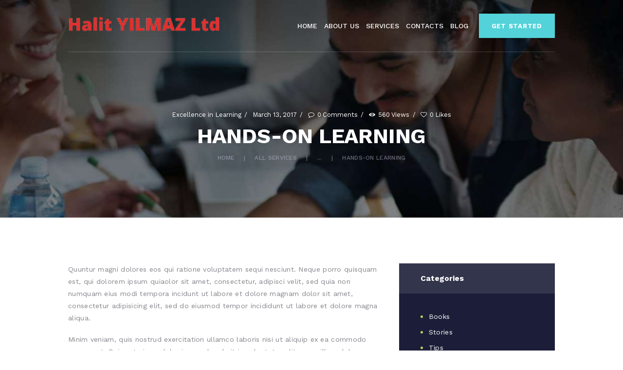

--- FILE ---
content_type: text/css
request_url: https://halityilmaz.com/wp-content/themes/translang/css/font-face/metropolis/stylesheet.css?ver=6.9
body_size: 376
content:
/* Generated by Font Squirrel (https://www.fontsquirrel.com) on September 5, 2016 */



@font-face {
    font-family: 'metropolis';
    src: url('metropolis-black-webfont.eot');
    src: url('metropolis-black-webfont.eot?#iefix') format('embedded-opentype'),
         url('metropolis-black-webfont.woff2') format('woff2'),
         url('metropolis-black-webfont.woff') format('woff'),
         url('metropolis-black-webfont.ttf') format('truetype'),
         url('metropolis-black-webfont.svg#metropolisblack') format('svg');
    font-weight: 900;
    font-style: normal;

}




@font-face {
    font-family: 'metropolis';
    src: url('metropolis-bold-webfont.eot');
    src: url('metropolis-bold-webfont.eot?#iefix') format('embedded-opentype'),
         url('metropolis-bold-webfont.woff2') format('woff2'),
         url('metropolis-bold-webfont.woff') format('woff'),
         url('metropolis-bold-webfont.ttf') format('truetype'),
         url('metropolis-bold-webfont.svg#metropolisbold') format('svg');
    font-weight: 700;
    font-style: normal;

}




@font-face {
    font-family: 'metropolis';
    src: url('metropolis-extrabold-webfont.eot');
    src: url('metropolis-extrabold-webfont.eot?#iefix') format('embedded-opentype'),
         url('metropolis-extrabold-webfont.woff2') format('woff2'),
         url('metropolis-extrabold-webfont.woff') format('woff'),
         url('metropolis-extrabold-webfont.ttf') format('truetype'),
         url('metropolis-extrabold-webfont.svg#metropolisextra_bold') format('svg');
    font-weight: 800;
    font-style: normal;

}




@font-face {
    font-family: 'metropolis';
    src: url('metropolis-extralight-webfont.eot');
    src: url('metropolis-extralight-webfont.eot?#iefix') format('embedded-opentype'),
         url('metropolis-extralight-webfont.woff2') format('woff2'),
         url('metropolis-extralight-webfont.woff') format('woff'),
         url('metropolis-extralight-webfont.ttf') format('truetype'),
         url('metropolis-extralight-webfont.svg#metropolisextra_light') format('svg');
    font-weight: 200;
    font-style: normal;

}




@font-face {
    font-family: 'metropolis';
    src: url('metropolis-light-webfont.eot');
    src: url('metropolis-light-webfont.eot?#iefix') format('embedded-opentype'),
         url('metropolis-light-webfont.woff2') format('woff2'),
         url('metropolis-light-webfont.woff') format('woff'),
         url('metropolis-light-webfont.ttf') format('truetype'),
         url('metropolis-light-webfont.svg#metropolislight') format('svg');
    font-weight: 300;
    font-style: normal;

}




@font-face {
    font-family: 'metropolis';
    src: url('metropolis-medium-webfont.eot');
    src: url('metropolis-medium-webfont.eot?#iefix') format('embedded-opentype'),
         url('metropolis-medium-webfont.woff2') format('woff2'),
         url('metropolis-medium-webfont.woff') format('woff'),
         url('metropolis-medium-webfont.ttf') format('truetype'),
         url('metropolis-medium-webfont.svg#metropolismedium') format('svg');
    font-weight: 500;
    font-style: normal;

}




@font-face {
    font-family: 'metropolis';
    src: url('metropolis-regular-webfont.eot');
    src: url('metropolis-regular-webfont.eot?#iefix') format('embedded-opentype'),
         url('metropolis-regular-webfont.woff2') format('woff2'),
         url('metropolis-regular-webfont.woff') format('woff'),
         url('metropolis-regular-webfont.ttf') format('truetype'),
         url('metropolis-regular-webfont.svg#metropolisregular') format('svg');
    font-weight: 400;
    font-style: normal;

}




@font-face {
    font-family: 'metropolis';
    src: url('metropolis-semibold-webfont.eot');
    src: url('metropolis-semibold-webfont.eot?#iefix') format('embedded-opentype'),
         url('metropolis-semibold-webfont.woff2') format('woff2'),
         url('metropolis-semibold-webfont.woff') format('woff'),
         url('metropolis-semibold-webfont.ttf') format('truetype'),
         url('metropolis-semibold-webfont.svg#metropolissemi_bold') format('svg');
    font-weight: 600;
    font-style: normal;

}




@font-face {
    font-family: 'metropolis';
    src: url('metropolis-thin-webfont.eot');
    src: url('metropolis-thin-webfont.eot?#iefix') format('embedded-opentype'),
         url('metropolis-thin-webfont.woff2') format('woff2'),
         url('metropolis-thin-webfont.woff') format('woff'),
         url('metropolis-thin-webfont.ttf') format('truetype'),
         url('metropolis-thin-webfont.svg#metropolisthin') format('svg');
    font-weight: 100;
    font-style: normal;

}




@font-face {
    font-family: 'metropolisblack';
    src: url('metropolis-black-webfont.eot');
    src: url('metropolis-black-webfont.eot?#iefix') format('embedded-opentype'),
         url('metropolis-black-webfont.woff2') format('woff2'),
         url('metropolis-black-webfont.woff') format('woff'),
         url('metropolis-black-webfont.ttf') format('truetype'),
         url('metropolis-black-webfont.svg#metropolisblack') format('svg');
    font-weight: normal;
    font-style: normal;

}




@font-face {
    font-family: 'metropolisbold';
    src: url('metropolis-bold-webfont.eot');
    src: url('metropolis-bold-webfont.eot?#iefix') format('embedded-opentype'),
         url('metropolis-bold-webfont.woff2') format('woff2'),
         url('metropolis-bold-webfont.woff') format('woff'),
         url('metropolis-bold-webfont.ttf') format('truetype'),
         url('metropolis-bold-webfont.svg#metropolisbold') format('svg');
    font-weight: normal;
    font-style: normal;

}




@font-face {
    font-family: 'metropolisextra_bold';
    src: url('metropolis-extrabold-webfont.eot');
    src: url('metropolis-extrabold-webfont.eot?#iefix') format('embedded-opentype'),
         url('metropolis-extrabold-webfont.woff2') format('woff2'),
         url('metropolis-extrabold-webfont.woff') format('woff'),
         url('metropolis-extrabold-webfont.ttf') format('truetype'),
         url('metropolis-extrabold-webfont.svg#metropolisextra_bold') format('svg');
    font-weight: normal;
    font-style: normal;

}

--- FILE ---
content_type: text/css
request_url: https://halityilmaz.com/wp-content/themes/translang/css/fontello/css/fontello-embedded.css?ver=6.9
body_size: 162756
content:
@font-face {
  font-family: 'fontello';
  src: url('../font/fontello.eot?31192610');
  src: url('../font/fontello.eot?31192610#iefix') format('embedded-opentype'),
       url('../font/fontello.svg?31192610#fontello') format('svg');
  font-weight: normal;
  font-style: normal;
}
@font-face {
  font-family: 'fontello';
  src: url('[data-uri]') format('woff'),
       url('[data-uri]') format('truetype');
}
/* Chrome hack: SVG is rendered more smooth in Windozze. 100% magic, uncomment if you need it. */
/* Note, that will break hinting! In other OS-es font will be not as sharp as it could be */
/*
@media screen and (-webkit-min-device-pixel-ratio:0) {
  @font-face {
    font-family: 'fontello';
    src: url('../font/fontello.svg?31192610#fontello') format('svg');
  }
}
*/
 
 [class^="icon-"]:before, [class*=" icon-"]:before {
  font-family: "fontello";
  font-style: normal;
  font-weight: normal;
  speak: none;
 
  display: inline-block;
  text-decoration: inherit;
  width: 1em;
  margin-right: .2em;
  text-align: center;
  /* opacity: .8; */
 
  /* For safety - reset parent styles, that can break glyph codes*/
  font-variant: normal;
  text-transform: none;
     
  /* fix buttons height, for twitter bootstrap */
  line-height: 1em;
 
  /* Animation center compensation - margins should be symmetric */
  /* remove if not needed */
  margin-left: .2em;
 
  /* you can be more comfortable with increased icons size */
  /* font-size: 120%; */
 
  /* Uncomment for 3D effect */
  /* text-shadow: 1px 1px 1px rgba(127, 127, 127, 0.3); */
}
.icon-vcard:before { content: '\e800'; } /* '' */
.icon-pin:before { content: '\e801'; } /* '' */
.icon-reply:before { content: '\e802'; } /* '' */
.icon-reply-all:before { content: '\e803'; } /* '' */
.icon-forward:before { content: '\e804'; } /* '' */
.icon-print:before { content: '\e805'; } /* '' */
.icon-keyboard:before { content: '\e806'; } /* '' */
.icon-slider-left:before { content: '\e807'; } /* '' */
.icon-clock-empty:before { content: '\e808'; } /* '' */
.icon-hourglass:before { content: '\e809'; } /* '' */
.icon-login:before { content: '\e80a'; } /* '' */
.icon-logout:before { content: '\e80b'; } /* '' */
.icon-picture:before { content: '\e80c'; } /* '' */
.icon-brush:before { content: '\e80d'; } /* '' */
.icon-ccw:before { content: '\e80e'; } /* '' */
.icon-cw:before { content: '\e80f'; } /* '' */
.icon-refresh:before { content: '\e810'; } /* '' */
.icon-clock:before { content: '\e811'; } /* '' */
.icon-circle-empty:before { content: '\e812'; } /* '' */
.icon-circle-dot:before { content: '\e813'; } /* '' */
.icon-circle:before { content: '\e814'; } /* '' */
.icon-checkbox:before { content: '\e815'; } /* '' */
.icon-checkbox-empty:before { content: '\e816'; } /* '' */
.icon-book:before { content: '\e817'; } /* '' */
.icon-mail-empty:before { content: '\e818'; } /* '' */
.icon-mail:before { content: '\e819'; } /* '' */
.icon-phone:before { content: '\e81a'; } /* '' */
.icon-book-open:before { content: '\e81b'; } /* '' */
.icon-users-group:before { content: '\e81c'; } /* '' */
.icon-male:before { content: '\e81d'; } /* '' */
.icon-female:before { content: '\e81e'; } /* '' */
.icon-child:before { content: '\e81f'; } /* '' */
.icon-star:before { content: '\e820'; } /* '' */
.icon-globe:before { content: '\e821'; } /* '' */
.icon-mobile:before { content: '\e822'; } /* '' */
.icon-tablet-1:before { content: '\e823'; } /* '' */
.icon-laptop:before { content: '\e824'; } /* '' */
.icon-desktop:before { content: '\e825'; } /* '' */
.icon-cog:before { content: '\e826'; } /* '' */
.icon-cogs:before { content: '\e827'; } /* '' */
.icon-down:before { content: '\e828'; } /* '' */
.icon-wrench:before { content: '\e829'; } /* '' */
.icon-sliders:before { content: '\e82a'; } /* '' */
.icon-lock:before { content: '\e82b'; } /* '' */
.icon-trophy:before { content: '\e82c'; } /* '' */
.icon-spin3:before { content: '\e82d'; } /* '' */
.icon-spin1:before { content: '\e82e'; } /* '' */
.icon-spin2:before { content: '\e82f'; } /* '' */
.icon-spin4:before { content: '\e830'; } /* '' */
.icon-spin5:before { content: '\e831'; } /* '' */
.icon-spin6:before { content: '\e832'; } /* '' */
.icon-location:before { content: '\e833'; } /* '' */
.icon-address:before { content: '\e834'; } /* '' */
.icon-up:before { content: '\e835'; } /* '' */
.icon-right:before { content: '\e836'; } /* '' */
.icon-left:before { content: '\e837'; } /* '' */
.icon-music-light:before { content: '\e838'; } /* '' */
.icon-search-light:before { content: '\e839'; } /* '' */
.icon-mail-light:before { content: '\e83a'; } /* '' */
.icon-heart-light:before { content: '\e83b'; } /* '' */
.icon-dot:before { content: '\e83c'; } /* '' */
.icon-user-light:before { content: '\e83d'; } /* '' */
.icon-video-light:before { content: '\e83e'; } /* '' */
.icon-camera-light:before { content: '\e83f'; } /* '' */
.icon-photo-light:before { content: '\e840'; } /* '' */
.icon-attach-light:before { content: '\e841'; } /* '' */
.icon-lock-light:before { content: '\e842'; } /* '' */
.icon-eye-light:before { content: '\e843'; } /* '' */
.icon-tag-light:before { content: '\e844'; } /* '' */
.icon-thumbs-up-light:before { content: '\e845'; } /* '' */
.icon-pencil-light:before { content: '\e846'; } /* '' */
.icon-comment-light:before { content: '\e847'; } /* '' */
.icon-location-light:before { content: '\e848'; } /* '' */
.icon-cup-light:before { content: '\e849'; } /* '' */
.icon-trash-light:before { content: '\e84a'; } /* '' */
.icon-doc-light:before { content: '\e84b'; } /* '' */
.icon-key-light:before { content: '\e84c'; } /* '' */
.icon-database-light:before { content: '\e84d'; } /* '' */
.icon-megaphone-light:before { content: '\e84e'; } /* '' */
.icon-graduation-light:before { content: '\e84f'; } /* '' */
.icon-fire-light:before { content: '\e850'; } /* '' */
.icon-paper-plane-light:before { content: '\e851'; } /* '' */
.icon-cloud-light:before { content: '\e852'; } /* '' */
.icon-globe-light:before { content: '\e853'; } /* '' */
.icon-inbox-light:before { content: '\e854'; } /* '' */
.icon-cart:before { content: '\e855'; } /* '' */
.icon-resize-small:before { content: '\e856'; } /* '' */
.icon-desktop-light:before { content: '\e857'; } /* '' */
.icon-tv-light:before { content: '\e858'; } /* '' */
.icon-wallet-light:before { content: '\e859'; } /* '' */
.icon-t-shirt-light:before { content: '\e85a'; } /* '' */
.icon-lightbulb-light:before { content: '\e85b'; } /* '' */
.icon-clock-light:before { content: '\e85c'; } /* '' */
.icon-diamond-light:before { content: '\e85d'; } /* '' */
.icon-shop-light:before { content: '\e85e'; } /* '' */
.icon-sound-light:before { content: '\e85f'; } /* '' */
.icon-calendar-light:before { content: '\e860'; } /* '' */
.icon-food-light:before { content: '\e861'; } /* '' */
.icon-money-light:before { content: '\e862'; } /* '' */
.icon-params-light:before { content: '\e863'; } /* '' */
.icon-cog-light:before { content: '\e864'; } /* '' */
.icon-beaker-light:before { content: '\e865'; } /* '' */
.icon-note-light:before { content: '\e866'; } /* '' */
.icon-truck-light:before { content: '\e867'; } /* '' */
.icon-behance:before { content: '\e868'; } /* '' */
.icon-bitbucket:before { content: '\e869'; } /* '' */
.icon-cc:before { content: '\e86a'; } /* '' */
.icon-codeopen:before { content: '\e86b'; } /* '' */
.icon-css3:before { content: '\e86c'; } /* '' */
.icon-delicious:before { content: '\e86d'; } /* '' */
.icon-digg:before { content: '\e86e'; } /* '' */
.icon-dribbble:before { content: '\e86f'; } /* '' */
.icon-deviantart:before { content: '\e870'; } /* '' */
.icon-dropbox:before { content: '\e871'; } /* '' */
.icon-drupal:before { content: '\e872'; } /* '' */
.icon-facebook:before { content: '\e873'; } /* '' */
.icon-flickr:before { content: '\e874'; } /* '' */
.icon-foursquare:before { content: '\e875'; } /* '' */
.icon-git:before { content: '\e876'; } /* '' */
.icon-github:before { content: '\e877'; } /* '' */
.icon-gittip:before { content: '\e878'; } /* '' */
.icon-google:before { content: '\e879'; } /* '' */
.icon-gplus:before { content: '\e87a'; } /* '' */
.icon-gwallet:before { content: '\e87b'; } /* '' */
.icon-hacker-news:before { content: '\e87c'; } /* '' */
.icon-html5:before { content: '\e87d'; } /* '' */
.icon-instagramm:before { content: '\e87e'; } /* '' */
.icon-ioxhost:before { content: '\e87f'; } /* '' */
.icon-joomla:before { content: '\e880'; } /* '' */
.icon-jsfiddle:before { content: '\e881'; } /* '' */
.icon-lastfm:before { content: '\e882'; } /* '' */
.icon-linux:before { content: '\e883'; } /* '' */
.icon-linkedin:before { content: '\e884'; } /* '' */
.icon-maxcdn:before { content: '\e885'; } /* '' */
.icon-meanpath:before { content: '\e886'; } /* '' */
.icon-openid:before { content: '\e887'; } /* '' */
.icon-pagelines:before { content: '\e888'; } /* '' */
.icon-paypal:before { content: '\e889'; } /* '' */
.icon-qq:before { content: '\e88a'; } /* '' */
.icon-reddit:before { content: '\e88b'; } /* '' */
.icon-renren:before { content: '\e88c'; } /* '' */
.icon-skype:before { content: '\e88d'; } /* '' */
.icon-slack:before { content: '\e88e'; } /* '' */
.icon-slideshare:before { content: '\e88f'; } /* '' */
.icon-soundcloud:before { content: '\e890'; } /* '' */
.icon-spotify:before { content: '\e891'; } /* '' */
.icon-stackexchange:before { content: '\e892'; } /* '' */
.icon-stackoverflow:before { content: '\e893'; } /* '' */
.icon-steam:before { content: '\e894'; } /* '' */
.icon-stumbleupon:before { content: '\e895'; } /* '' */
.icon-tencent-weibo:before { content: '\e896'; } /* '' */
.icon-trello:before { content: '\e897'; } /* '' */
.icon-tumblr:before { content: '\e898'; } /* '' */
.icon-twitch:before { content: '\e899'; } /* '' */
.icon-twitter:before { content: '\e89a'; } /* '' */
.icon-vine:before { content: '\e89b'; } /* '' */
.icon-vkontakte:before { content: '\e89c'; } /* '' */
.icon-wechat:before { content: '\e89d'; } /* '' */
.icon-weibo:before { content: '\e89e'; } /* '' */
.icon-windows:before { content: '\e89f'; } /* '' */
.icon-wordpress:before { content: '\e8a0'; } /* '' */
.icon-xing:before { content: '\e8a1'; } /* '' */
.icon-yelp:before { content: '\e8a2'; } /* '' */
.icon-youtube:before { content: '\e8a3'; } /* '' */
.icon-yahoo:before { content: '\e8a4'; } /* '' */
.icon-lemon:before { content: '\e8a5'; } /* '' */
.icon-blank:before { content: '\e8a6'; } /* '' */
.icon-pinterest-circled:before { content: '\e8a7'; } /* '' */
.icon-heart-empty:before { content: '\e8a8'; } /* '' */
.icon-lock-open:before { content: '\e8a9'; } /* '' */
.icon-heart:before { content: '\e8aa'; } /* '' */
.icon-check:before { content: '\e8ab'; } /* '' */
.icon-cancel:before { content: '\e8ac'; } /* '' */
.icon-plus:before { content: '\e8ad'; } /* '' */
.icon-minus:before { content: '\e8ae'; } /* '' */
.icon-double-left:before { content: '\e8af'; } /* '' */
.icon-double-right:before { content: '\e8b0'; } /* '' */
.icon-double-up:before { content: '\e8b1'; } /* '' */
.icon-double-down:before { content: '\e8b2'; } /* '' */
.icon-help:before { content: '\e8b3'; } /* '' */
.icon-info:before { content: '\e8b4'; } /* '' */
.icon-link:before { content: '\e8b5'; } /* '' */
.icon-quote:before { content: '\e8b6'; } /* '' */
.icon-attach:before { content: '\e8b7'; } /* '' */
.icon-eye:before { content: '\e8b8'; } /* '' */
.icon-tag:before { content: '\e8b9'; } /* '' */
.icon-menu:before { content: '\e8ba'; } /* '' */
.icon-pencil:before { content: '\e8bb'; } /* '' */
.icon-feather:before { content: '\e8bc'; } /* '' */
.icon-code:before { content: '\e8bd'; } /* '' */
.icon-home:before { content: '\e8be'; } /* '' */
.icon-camera:before { content: '\e8bf'; } /* '' */
.icon-pictures:before { content: '\e8c0'; } /* '' */
.icon-video:before { content: '\e8c1'; } /* '' */
.icon-users:before { content: '\e8c2'; } /* '' */
.icon-user:before { content: '\e8c3'; } /* '' */
.icon-user-add:before { content: '\e8c4'; } /* '' */
.icon-comment-empty:before { content: '\e8c5'; } /* '' */
.icon-chat-empty:before { content: '\e8c6'; } /* '' */
.icon-bell:before { content: '\e8c7'; } /* '' */
.icon-star-empty:before { content: '\e8c8'; } /* '' */
.icon-dot2:before { content: '\e8c9'; } /* '' */
.icon-dot3:before { content: '\e8ca'; } /* '' */
.icon-note:before { content: '\e8cb'; } /* '' */
.icon-basket:before { content: '\e8cc'; } /* '' */
.icon-note2:before { content: '\e8cd'; } /* '' */
.icon-share:before { content: '\e8ce'; } /* '' */
.icon-doc:before { content: '\e8cf'; } /* '' */
.icon-doc-text:before { content: '\e8d0'; } /* '' */
.icon-file-pdf:before { content: '\e8d1'; } /* '' */
.icon-file-word:before { content: '\e8d2'; } /* '' */
.icon-file-excel:before { content: '\e8d3'; } /* '' */
.icon-file-powerpoint:before { content: '\e8d4'; } /* '' */
.icon-file-image:before { content: '\e8d5'; } /* '' */
.icon-file-archive:before { content: '\e8d6'; } /* '' */
.icon-file-audio:before { content: '\e8d7'; } /* '' */
.icon-file-video:before { content: '\e8d8'; } /* '' */
.icon-file-code:before { content: '\e8d9'; } /* '' */
.icon-trash-empty:before { content: '\e8da'; } /* '' */
.icon-trash:before { content: '\e8db'; } /* '' */
.icon-th-large:before { content: '\e8dc'; } /* '' */
.icon-th:before { content: '\e8dd'; } /* '' */
.icon-th-list:before { content: '\e8de'; } /* '' */
.icon-flag:before { content: '\e8df'; } /* '' */
.icon-attention:before { content: '\e8e0'; } /* '' */
.icon-play:before { content: '\e8e1'; } /* '' */
.icon-stop:before { content: '\e8e2'; } /* '' */
.icon-pause:before { content: '\e8e3'; } /* '' */
.icon-record:before { content: '\e8e4'; } /* '' */
.icon-to-end:before { content: '\e8e5'; } /* '' */
.icon-tools:before { content: '\e8e6'; } /* '' */
.icon-retweet:before { content: '\e8e7'; } /* '' */
.icon-to-start:before { content: '\e8e8'; } /* '' */
.icon-fast-forward:before { content: '\e8e9'; } /* '' */
.icon-fast-backward:before { content: '\e8ea'; } /* '' */
.icon-search:before { content: '\e8eb'; } /* '' */
.icon-slider-right:before { content: '\e8ec'; } /* '' */
.icon-rss:before { content: '\e8ed'; } /* '' */
.icon-down-big-1:before { content: '\e8ee'; } /* '' */
.icon-left-big-1:before { content: '\e8ef'; } /* '' */
.icon-right-big-1:before { content: '\e8f0'; } /* '' */
.icon-up-big-1:before { content: '\e8f1'; } /* '' */
.icon-comment-2:before { content: '\e8f2'; } /* '' */
.icon-comment:before { content: '\e8f3'; } /* '' */
.icon-eye-2:before { content: '\e8f4'; } /* '' */
.icon-tablet:before { content: '\e8f5'; } /* '' */
.icon-bathtub:before { content: '\e8f6'; } /* '' */
.icon-comb:before { content: '\e8f7'; } /* '' */
.icon-calendar:before { content: '\e8f8'; } /* '' */
.icon-search-alt:before { content: '\e8f9'; } /* '' */
.icon-white:before { content: '\e8fa'; } /* '' */
.icon-home-alt:before { content: '\e8fb'; } /* '' */
.icon-timer:before { content: '\e8fc'; } /* '' */
.icon-locator:before { content: '\e8fd'; } /* '' */
.icon-cup:before { content: '\e8fe'; } /* '' */
.icon-currency:before { content: '\e8ff'; } /* '' */
.icon-box:before { content: '\e900'; } /* '' */
.icon-quote-left:before { content: '\e901'; } /* '' */
.icon-quote-right:before { content: '\e902'; } /* '' */
.icon-volume-up:before { content: '\e903'; } /* '' */
.icon-volume-off:before { content: '\e904'; } /* '' */
.icon-volume:before { content: '\e905'; } /* '' */
.icon-volume-down:before { content: '\e906'; } /* '' */
.icon-arrow-left-alt:before { content: '\e907'; } /* '' */
.icon-arrow-right-alt:before { content: '\e908'; } /* '' */
.icon-thumbs-up:before { content: '\e909'; } /* '' */
.icon-thumbs-down:before { content: '\e90a'; } /* '' */
.icon-speech:before { content: '\e90b'; } /* '' */
.icon-sphere:before { content: '\e90c'; } /* '' */
.icon-light:before { content: '\e90d'; } /* '' */
.icon-apple-mouse:before { content: '\e90e'; } /* '' */
.icon-arrow-down:before { content: '\e90f'; } /* '' */
.icon-arrow-left:before { content: '\e910'; } /* '' */
.icon-arrow-right:before { content: '\e911'; } /* '' */
.icon-arrow-up:before { content: '\e912'; } /* '' */
.icon-search-2:before { content: '\e913'; } /* '' */
.icon-cd-light:before { content: '\e914'; } /* '' */
.icon-mobile-light:before { content: '\e915'; } /* '' */
.icon-clear-button:before { content: '\e916'; } /* '' */
.icon-binoculars:before { content: '\e917'; } /* '' */
.icon-resize-full:before { content: '\e918'; } /* '' */
.icon-clipboard:before { content: '\e91a'; } /* '' */
.icon-email:before { content: '\e91b'; } /* '' */
.icon-modem:before { content: '\e91c'; } /* '' */
.icon-parking:before { content: '\e91d'; } /* '' */
.icon-swimming-pool:before { content: '\e91e'; } /* '' */
.icon-summer:before { content: '\e923'; } /* '' */
.icon-wireless-antenna:before { content: '\e924'; } /* '' */
.icon-floor:before { content: '\e925'; } /* '' */
.icon-home-2:before { content: '\e926'; } /* '' */
.icon-wireless:before { content: '\e927'; } /* '' */
.icon-ironing:before { content: '\e928'; } /* '' */
.icon-down-big:before { content: '\e929'; } /* '' */
.icon-left-big:before { content: '\e92a'; } /* '' */
.icon-right-big:before { content: '\e92b'; } /* '' */
.icon-up-big:before { content: '\e92c'; } /* '' */
.icon-laundry:before { content: '\e92d'; } /* '' */
.icon-fax-2:before { content: '\e92e'; } /* '' */
.icon-phone-2:before { content: '\e92f'; } /* '' */
.icon-tools-2:before { content: '\e930'; } /* '' */
.icon-checkbox-2:before { content: '\e931'; } /* '' */
.icon-map:before { content: '\e932'; } /* '' */
.icon-newspaper:before { content: '\e933'; } /* '' */
.icon-note-2:before { content: '\e934'; } /* '' */
.icon-picture-2:before { content: '\e935'; } /* '' */
.icon-radio-tower:before { content: '\e936'; } /* '' */
.icon-video-2:before { content: '\e937'; } /* '' */
.icon-down-arrow:before { content: '\e938'; } /* '' */
.icon-left-arrow:before { content: '\e939'; } /* '' */
.icon-right-arrow:before { content: '\e93a'; } /* '' */
.icon-up-arrow:before { content: '\e93b'; } /* '' */
.icon-menu-2:before { content: '\e93c'; } /* '' */
.icon-cart-2:before { content: '\e93d'; } /* '' */
.icon-resize-full-alt:before { content: '\f0b2'; } /* '' */
.icon-angle-circled-right:before { content: '\f138'; } /* '' */

--- FILE ---
content_type: text/css
request_url: https://halityilmaz.com/wp-content/themes/translang/css/__colors.css?ver=6.9
body_size: 27147
content:
/* ATTENTION! This file was generated automatically! Don&#039;t change it!!!
----------------------------------------------------------------------- */
body{font-family:"Work Sans",sans-serif;	font-size:1.0915rem;	font-weight:400;	font-style:normal;	line-height:1.8em;	text-decoration:none;	text-transform:none;	letter-spacing:0.3px}p,ul,ol,dl,blockquote,address{margin-top:0em;	margin-bottom:1.4em}h1{font-family:"Work Sans",sans-serif;	font-size:3.4286rem;	font-weight:700;	font-style:normal;	line-height:1.25em;	text-decoration:none;	text-transform:none;	letter-spacing:1px;	margin-top:0.9583em;	margin-bottom:1.25em}h2{font-family:"metropolis",sans-serif;	font-size:3.2143rem;	font-weight:700;	font-style:normal;	line-height:1.1111em;	text-decoration:none;	text-transform:none;	letter-spacing:-0.3px;	margin-top:1.0444em;	margin-bottom:1.43em}h3{font-family:"Roboto",serif;	font-size:2.75em;	font-weight:700;	font-style:normal;	line-height:1.1515em;	text-decoration:none;	text-transform:none; margin-top:1.3333em;	margin-bottom:1.1em}h4{font-size:1.8em;	font-weight:700;	font-style:normal;	line-height:1.3043em;	text-decoration:none;	text-transform:none;	letter-spacing:-0.3px;	margin-top:1.9565em;	margin-bottom:1.7em}h5{font-size:1.4286em;	font-weight:700;	font-style:normal;	line-height:1.35em;	text-decoration:none;	text-transform:none;	letter-spacing:0.3px;	margin-top:1.5em;	margin-bottom:1.75em}h6{font-size:1.2143em;	font-weight:700;	font-style:normal;	line-height:1.4706em;	text-decoration:none;	text-transform:none;	letter-spacing:-0.75px;	margin-top:2.1176em;	margin-bottom:1.4em}big span.trx_addons_accent label{font-size:1.2143em;	font-weight:700;	font-style:normal}input[type="text"],input[type="number"],input[type="email"],input[type="tel"],input[type="search"],input[type="password"],textarea,textarea.wp-editor-area,.select_container,select,.select_container select{font-size:1em;	font-weight:400;	font-style:normal;	line-height:1.2em;	text-decoration:none;	text-transform:none;	letter-spacing:0px}button,input[type="button"],input[type="reset"],input[type="submit"],.theme_button,.wp-block-button__link,.gallery_preview_show .post_readmore,.more-link,.translang_tabs .translang_tabs_titles li a{font-size:13px;	font-weight:700;	font-style:normal;	line-height:1.8em;	text-decoration:none;	text-transform:uppercase;	letter-spacing:0.75px}.top_panel .slider_engine_revo .slide_title{font-family:"Work Sans",sans-serif}blockquote,mark,ins,.logo_text,.post_price.price,.theme_scroll_down{}.post_meta{font-size:13px;	font-weight:400;	font-style:normal;	line-height:1.5em;	text-decoration:none;	text-transform:none;	letter-spacing:0px;	margin-top:0.4em}em,i,.post-date,.rss-date.post_date,.post_meta_item,.post_counters_item,.comments_list_wrap .comment_date,.comments_list_wrap .comment_time,.comments_list_wrap .comment_counters,.top_panel .slider_engine_revo .slide_subtitle,.logo_slogan,fieldset legend,figure figcaption,.wp-caption .wp-caption-text,.wp-caption .wp-caption-dd,.wp-caption-overlay .wp-caption .wp-caption-text,.wp-caption-overlay .wp-caption .wp-caption-dd,.format-audio .post_featured .post_audio_author,.trx_addons_audio_player .audio_author,.post_item_single .post_content .post_meta,.author_bio .author_link,.comments_list_wrap .comment_posted,.comments_list_wrap .comment_reply{}.search_wrap .search_results .post_meta_item,.search_wrap .search_results .post_counters_item{font-family:"Work Sans",sans-serif}.logo_text{font-size:1.8em;	font-weight:400;	font-style:normal;	line-height:1.25em;	text-decoration:none;	text-transform:uppercase;	letter-spacing:1px}.logo_footer_text{}.menu_main_nav_area{font-size:13px;	line-height:1.5em}.menu_main_nav>li,.menu_main_nav>li>a{font-weight:500;	font-style:normal;	text-decoration:none;	text-transform:uppercase;	letter-spacing:0px}.menu_main_nav>li ul,.menu_main_nav>li ul>li,.menu_main_nav>li ul>li>a{font-size:13px;	font-weight:400;	font-style:normal;	line-height:1.5em;	text-decoration:none;	text-transform:none;	letter-spacing:0px}.menu_mobile .menu_mobile_nav_area>ul>li,.menu_mobile .menu_mobile_nav_area>ul>li>a{}.menu_mobile .menu_mobile_nav_area>ul>li li,.menu_mobile .menu_mobile_nav_area>ul>li li>a{}.sc_layouts_row,.sc_layouts_row input[type="text"]{font-size:13px;	font-weight:500;	font-style:normal;	line-height:1.5em}.sc_layouts_row .sc_button_wrap .sc_button{font-size:13px;	font-weight:700;	font-style:normal;	line-height:1.8em;	text-decoration:none;	text-transform:uppercase;	letter-spacing:0.75px}.sc_layouts_menu_nav>li,.sc_layouts_menu_nav>li>a{font-weight:500;	font-style:normal;	text-decoration:none;	text-transform:uppercase;	letter-spacing:0px}.sc_layouts_menu_popup .sc_layouts_menu_nav>li,.sc_layouts_menu_popup .sc_layouts_menu_nav>li>a,.sc_layouts_menu_nav>li ul,.sc_layouts_menu_nav>li ul>li,.sc_layouts_menu_nav>li ul>li>a{font-size:13px;	font-weight:400;	font-style:normal;	line-height:1.5em;	text-decoration:none;	text-transform:none;	letter-spacing:0px}.sc_skills_pie.sc_skills_compact_off .sc_skills_item_title,.sc_dishes_compact .sc_services_item_title,.sc_services_iconed .sc_services_item_title{font-family:"Work Sans",sans-serif}.toc_menu_item .toc_menu_description,.sc_recent_news .post_item .post_footer .post_counters .post_counters_item,.sc_item_subtitle.sc_item_title_style_shadow,.sc_icons_item_title,.sc_price_title,.sc_price_price,.sc_courses_default .sc_courses_item_price,.sc_courses_default .trx_addons_hover_content .trx_addons_hover_links a,.sc_promo_modern .sc_promo_link2 span+span,.sc_skills_counter .sc_skills_total,.sc_skills_pie.sc_skills_compact_off .sc_skills_total,.slider_swiper .slide_info.slide_info_large .slide_title,.slider_style_modern .slider_controls_label span + span,.slider_pagination_wrap,.sc_slider_controller_info{}.sc_item_subtitle,.sc_recent_news .post_item .post_meta,.sc_action_item_description,.sc_price_description,.sc_price_details,.sc_courses_default .sc_courses_item_date,.courses_single .courses_page_meta,.sc_promo_modern .sc_promo_link2 span,.sc_skills_counter .sc_skills_item_title,.slider_style_modern .slider_controls_label span,.slider_titles_outside_wrap .slide_cats,.slider_titles_outside_wrap .slide_subtitle,.sc_team .sc_team_item_subtitle,.sc_dishes .sc_dishes_item_subtitle,.sc_services .sc_services_item_subtitle,.team_member_page .team_member_brief_info_text,.sc_testimonials_item_author_title,.sc_testimonials_item_content:before{}.sc_button,.sc_button_simple,.sc_form button,.sc_action_item_link,.sc_price_link{font-size:13px;	font-weight:700;	font-style:normal;	line-height:1.8em;	text-decoration:none;	text-transform:uppercase;	letter-spacing:0.75px}.properties_search_form .properties_search_basic,.sc_slider_controls .slider_controls_wrap>a,.slider_swiper.slider_controls_side .slider_controls_wrap>a,.slider_outer_controls_side .slider_controls_wrap>a,.slider_outer_controls_top .slider_controls_wrap>a,.slider_outer_controls_bottom .slider_controls_wrap>a{// -webkit-border-radius:0;	// -ms-border-radius:0;	// border-radius:0}.sc_button,.sc_form button,.sc_price_link,.sc_action_item_link,.sc_matches_item_pair .sc_matches_item_player .post_featured>img{// -webkit-border-radius:0;	// -ms-border-radius:0;	// border-radius:0}.trx_addons_scroll_to_top,.socials_wrap .social_item a,.sc_matches_other .sc_matches_item_logo1 img,.sc_matches_other .sc_matches_item_logo2 img,.sc_points_table .sc_points_table_logo img{// -webkit-border-radius:0;	// -ms-border-radius:0;	// border-radius:0}.vc_tta.vc_tta-accordion .vc_tta-panel-title .vc_tta-title-text{font-family:"Work Sans",sans-serif}.vc_progress_bar.vc_progress_bar_narrow .vc_single_bar .vc_label .vc_label_units{}.mc4wp-form .mc4wp-form-fields input[type="email"],.mc4wp-form .mc4wp-form-fields input[type="submit"]{}button,input[type="button"],input[type="reset"],input[type="submit"],.theme_button,.post_item .more-link,.gallery_preview_show .post_readmore,input[type="text"],input[type="number"],input[type="email"],input[type="tel"],input[type="password"],input[type="search"],select,.select_container,textarea,.widget_search .search-field,.woocommerce.widget_product_search .search_field,.widget_display_search #bbp_search,#bbpress-forums #bbp-search-form #bbp_search,.comments_wrap .comments_field input,.comments_wrap .comments_field textarea,.widget_product_tag_cloud a,.widget_tag_cloud a{}/* Radius 50% or 0 */.widget li a img{-webkit-border-radius:0; -ms-border-radius:0; border-radius:0}.scheme_default h1,.scheme_default h2,.scheme_default h3,.scheme_default h4,.scheme_default h5,.scheme_default h6,.scheme_default h1 a,.scheme_default h2 a,.scheme_default h3 a,.scheme_default h4 a,.scheme_default h5 a,.scheme_default h6 a,.scheme_default li a{color:#222446}.scheme_default h1 a:hover,.scheme_default h2 a:hover,.scheme_default h3 a:hover,.scheme_default h4 a:hover,.scheme_default h5 a:hover,.scheme_default h6 a:hover,.scheme_default li a:hover{color:#54d2d9}.scheme_default dt,.scheme_default b,.scheme_default strong,.scheme_default i,.scheme_default em,.scheme_default mark,.scheme_default ins{color:#1b1d38}.scheme_default s,.scheme_default strike,.scheme_default del{color:#75757b}.scheme_default code{color:#85858c;	background-color:#ececec;	border-color:#f8f8f8}.scheme_default code a{color:#54d2d9}.scheme_default code a:hover{color:#72cfd5}.scheme_default a{color:#54d2d9}.scheme_default a:hover{color:#f14f4a}.scheme_default blockquote{color:#ffffff;	background-color:#54d2d9}.scheme_default blockquote:before{color:#54d2d9}.scheme_default blockquote a{color:#ffffff}.scheme_default blockquote a:hover{color:#54d2d9}.scheme_default table th,.scheme_default table th + th,.scheme_default table td + th{border-color:rgba(255,255,255,0.2)}.scheme_default table td,.scheme_default table th + td,.scheme_default table td + td{color:#222446;	border-color:#ffffff}.scheme_default table th{color:#ffffff;	background-color:#1b1d38}.scheme_default table>tbody>tr:nth-child(2n+1)>td{background-color:#ececec}.scheme_default table>tbody>tr:nth-child(2n)>td{background-color:#f8f8f8}.scheme_default table th a:hover{color:#ffffff}.scheme_default hr{border-color:#e5e5e5}.scheme_default figure figcaption,.scheme_default .wp-caption .wp-caption-text,.scheme_default .wp-caption .wp-caption-dd,.scheme_default .wp-caption-overlay .wp-caption .wp-caption-text,.scheme_default .wp-caption-overlay .wp-caption .wp-caption-dd{color:#1b1d38;	background-color:#f8f8f8}.scheme_default ol>li:before,.scheme_default ul>li:before{color:#f14f4a}.scheme_default button[disabled],.scheme_default input[type="submit"][disabled],.scheme_default input[type="button"][disabled]{background-color:#75757b !important; color:#85858c !important}.scheme_default form.wp-block-search button.wp-block-search__button:after,.scheme_default .widget_search form:after,.scheme_default .woocommerce.widget_product_search form:after,.scheme_default .widget_display_search form:after,.scheme_default #bbpress-forums #bbp-search-form:after{color:#b7b7b7}.scheme_default form.wp-block-search:hover button.wp-block-search__button:after,.scheme_default .widget_search form:hover:after,.scheme_default .woocommerce.widget_product_search form:hover:after,.scheme_default .widget_display_search form:hover:after,.scheme_default #bbpress-forums #bbp-search-form:hover:after{color:#0a0b14}.scheme_default fieldset{border-color:#e5e5e5}.scheme_default fieldset legend{color:#1b1d38;	background-color:#ffffff}.scheme_default::-webkit-input-placeholder{color:#75757b}.scheme_default::-moz-placeholder{color:#75757b}.scheme_default:-ms-input-placeholder{color:#75757b}.scheme_default input[type="text"],.scheme_default input[type="number"],.scheme_default input[type="email"],.scheme_default input[type="tel"],.scheme_default input[type="search"],.scheme_default input[type="password"],.scheme_default .select_container,.scheme_default .select2-container .select2-choice,.scheme_default textarea,.scheme_default textarea.wp-editor-area,.scheme_default #buddypress .dir-search input[type="search"],.scheme_default #buddypress .dir-search input[type="text"],.scheme_default #buddypress .groups-members-search input[type="search"],.scheme_default #buddypress .groups-members-search input[type="text"],.scheme_default #buddypress .standard-form input[type="color"],.scheme_default #buddypress .standard-form input[type="date"],.scheme_default #buddypress .standard-form input[type="datetime-local"],.scheme_default #buddypress .standard-form input[type="datetime"],.scheme_default #buddypress .standard-form input[type="email"],.scheme_default #buddypress .standard-form input[type="month"],.scheme_default #buddypress .standard-form input[type="number"],.scheme_default #buddypress .standard-form input[type="password"],.scheme_default #buddypress .standard-form input[type="range"],.scheme_default #buddypress .standard-form input[type="search"],.scheme_default #buddypress .standard-form input[type="tel"],.scheme_default #buddypress .standard-form input[type="text"],.scheme_default #buddypress .standard-form input[type="time"],.scheme_default #buddypress .standard-form input[type="url"],.scheme_default #buddypress .standard-form input[type="week"],.scheme_default #buddypress .standard-form select,.scheme_default #buddypress .standard-form textarea,.scheme_default #buddypress form#whats-new-form textarea,.scheme_default #booked-page-form input[type="email"],.scheme_default #booked-page-form input[type="text"],.scheme_default #booked-page-form input[type="password"],.scheme_default #booked-page-form textarea,.scheme_default .booked-upload-wrap,.scheme_default .booked-upload-wrap input{color:#b7b7b7;	border-color:#f3f3f3;	background-color:#f3f3f3}.scheme_default input[type="text"]:focus,.scheme_default input[type="number"]:focus,.scheme_default input[type="email"]:focus,.scheme_default input[type="tel"]:focus,.scheme_default input[type="search"]:focus,.scheme_default input[type="password"]:focus,.scheme_default .select_container:hover,.scheme_default select option:hover,.scheme_default select option:focus,.scheme_default .select2-container .select2-choice:hover,.scheme_default textarea:focus,.scheme_default textarea.wp-editor-area:focus,.scheme_default #buddypress .dir-search input[type="search"]:focus,.scheme_default #buddypress .dir-search input[type="text"]:focus,.scheme_default #buddypress .groups-members-search input[type="search"]:focus,.scheme_default #buddypress .groups-members-search input[type="text"]:focus,.scheme_default #buddypress .standard-form input[type="color"]:focus,.scheme_default #buddypress .standard-form input[type="date"]:focus,.scheme_default #buddypress .standard-form input[type="datetime-local"]:focus,.scheme_default #buddypress .standard-form input[type="datetime"]:focus,.scheme_default #buddypress .standard-form input[type="email"]:focus,.scheme_default #buddypress .standard-form input[type="month"]:focus,.scheme_default #buddypress .standard-form input[type="number"]:focus,.scheme_default #buddypress .standard-form input[type="password"]:focus,.scheme_default #buddypress .standard-form input[type="range"]:focus,.scheme_default #buddypress .standard-form input[type="search"]:focus,.scheme_default #buddypress .standard-form input[type="tel"]:focus,.scheme_default #buddypress .standard-form input[type="text"]:focus,.scheme_default #buddypress .standard-form input[type="time"]:focus,.scheme_default #buddypress .standard-form input[type="url"]:focus,.scheme_default #buddypress .standard-form input[type="week"]:focus,.scheme_default #buddypress .standard-form select:focus,.scheme_default #buddypress .standard-form textarea:focus,.scheme_default #buddypress form#whats-new-form textarea:focus,.scheme_default #booked-page-form input[type="email"]:focus,.scheme_default #booked-page-form input[type="text"]:focus,.scheme_default #booked-page-form input[type="password"]:focus,.scheme_default #booked-page-form textarea:focus,.scheme_default .booked-upload-wrap:hover,.scheme_default .booked-upload-wrap input:focus{color:#0a0b14;	border-color:#e0e0e0;	background-color:#f3f3f3}.scheme_default .select_container:before{color:#b7b7b7;	background-color:#f3f3f3}.scheme_default .select_container:focus:before,.scheme_default .select_container:hover:before{color:#0a0b14;	background-color:#f3f3f3}.scheme_default .select_container:after{color:#b7b7b7}.scheme_default .select_container:focus:after,.scheme_default .select_container:hover:after{color:#0a0b14}.scheme_default .select_container select{color:#b7b7b7}.scheme_default .select_container select:focus{color:#0a0b14;	border-color:#e0e0e0}.scheme_default .select_container select option{background-color:#f3f3f3}.scheme_default .select2-results{color:#b7b7b7;	border-color:#e0e0e0;	background:#f3f3f3}.scheme_default .select2-results .select2-highlighted{color:#0a0b14;	background:#f3f3f3}.scheme_default input[type="radio"] + label:before,.scheme_default input[type="checkbox"] + span:before,.scheme_default input[type="checkbox"] + label:before{border-color:#f3f3f3;	background-color:#f3f3f3}.scheme_default .sc_button_simple:not(.sc_button_bg_image),.scheme_default .sc_button_simple:not(.sc_button_bg_image):before,.scheme_default .sc_button_simple:not(.sc_button_bg_image):after{color:#54d2d9}.scheme_default .sc_button_simple:not(.sc_button_bg_image):hover,.scheme_default .sc_button_simple:not(.sc_button_bg_image):hover:before,.scheme_default .sc_button_simple:not(.sc_button_bg_image):hover:after{color:#f14f4a !important}.scheme_default .sc_button_bordered:not(.sc_button_bg_image),.scheme_default .is-style-outline .wp-block-button__link{color:#54d2d9;	border-color:#54d2d9}.scheme_default .sc_button_bordered:not(.sc_button_bg_image):hover,.scheme_default .is-style-outline .wp-block-button__link:hover{color:#f14f4a !important;	border-color:#f14f4a !important}.scheme_default button,.scheme_default input[type="reset"],.scheme_default input[type="submit"],.scheme_default input[type="button"],.scheme_default .wp-block-button__link,.scheme_default .more-link,.scheme_default.comments_wrap .form-submit input[type="submit"],/* BB & Buddy Press */.scheme_default #buddypress .comment-reply-link,.scheme_default #buddypress .generic-button a,.scheme_default #buddypress a.button,.scheme_default #buddypress button,.scheme_default #buddypress input[type="button"],.scheme_default #buddypress input[type="reset"],.scheme_default #buddypress input[type="submit"],.scheme_default #buddypress ul.button-nav li a,.scheme_default a.bp-title-button,.scheme_default .booked-calendar-wrap .booked-appt-list .timeslot .timeslot-people button,.scheme_default body #booked-profile-page .booked-profile-appt-list .appt-block .booked-cal-buttons .google-cal-button>a,.scheme_default body #booked-profile-page input[type="submit"],.scheme_default body #booked-profile-page button,.scheme_default body .booked-list-view input[type="submit"],.scheme_default body .booked-list-view button,.scheme_default body table.booked-calendar input[type="submit"],.scheme_default body table.booked-calendar button,.scheme_default body .booked-modal input[type="submit"],.scheme_default body .booked-modal button,.scheme_default .sc_button_default,.scheme_default .sc_button:not(.sc_button_simple):not(.sc_button_bordered):not(.sc_button_bg_image),.scheme_default .sc_action_item_link,.scheme_default .sc_price_link,.scheme_default #tribe-bar-form .tribe-bar-submit input[type="submit"],.scheme_default #tribe-bar-form.tribe-bar-mini .tribe-bar-submit input[type="submit"],.scheme_default #tribe-bar-views li.tribe-bar-views-option a,.scheme_default #tribe-bar-views .tribe-bar-views-list .tribe-bar-views-option.tribe-bar-active a,.scheme_default #tribe-events .tribe-events-button,.scheme_default .tribe-events-button,.scheme_default .tribe-events-cal-links a,.scheme_default .tribe-events-sub-nav li a,.scheme_default .woocommerce #respond input#submit,.scheme_default .woocommerce .button,.scheme_default .woocommerce-page .button,.scheme_default .woocommerce a.button,.scheme_default .woocommerce-page a.button,.scheme_default .woocommerce button.button,.scheme_default .woocommerce-page button.button,.scheme_default .woocommerce input.button,.scheme_default .woocommerce-page input.button,.scheme_default .woocommerce input[type="button"],.scheme_default .woocommerce-page input[type="button"],.scheme_default .woocommerce input[type="submit"],.scheme_default .woocommerce-page input[type="submit"],.scheme_default .woocommerce nav.woocommerce-pagination ul li a,.scheme_default .woocommerce #respond input#submit.alt,.scheme_default .woocommerce a.button.alt,.scheme_default .woocommerce button.button.alt,.scheme_default .woocommerce input.button.alt{color:#ffffff;	background-color:#54d2d9}.scheme_default .theme_button{color:#f8f8f8 !important;	background-color:#54d2d9 !important}.scheme_default button:hover,.scheme_default button:focus,.scheme_default .wp-block-button__link:hover,.scheme_default input[type="submit"]:hover,.scheme_default input[type="submit"]:focus,.scheme_default input[type="reset"]:hover,.scheme_default input[type="reset"]:focus,.scheme_default input[type="button"]:hover,.scheme_default input[type="button"]:focus,.scheme_default .more-link:hover,.scheme_default .comments_wrap .form-submit input[type="submit"]:hover,.scheme_default .comments_wrap .form-submit input[type="submit"]:focus,/* BB & Buddy Press */.scheme_default #buddypress .comment-reply-link:hover,.scheme_default #buddypress .generic-button a:hover,.scheme_default #buddypress a.button:hover,.scheme_default #buddypress button:hover,.scheme_default #buddypress input[type="button"]:hover,.scheme_default #buddypress input[type="reset"]:hover,.scheme_default #buddypress input[type="submit"]:hover,.scheme_default #buddypress ul.button-nav li a:hover,.scheme_default a.bp-title-button:hover,.scheme_default .booked-calendar-wrap .booked-appt-list .timeslot .timeslot-people button:hover,.scheme_default body #booked-profile-page .booked-profile-appt-list .appt-block .booked-cal-buttons .google-cal-button>a:hover,.scheme_default body #booked-profile-page input[type="submit"]:hover,.scheme_default body #booked-profile-page button:hover,.scheme_default body .booked-list-view input[type="submit"]:hover,.scheme_default body .booked-list-view button:hover,.scheme_default body table.booked-calendar input[type="submit"]:hover,.scheme_default body table.booked-calendar button:hover,.scheme_default body .booked-modal input[type="submit"]:hover,.scheme_default body .booked-modal button:hover,.scheme_default .sc_button_default:hover,.scheme_default .sc_button:not(.sc_button_simple):not(.sc_button_bordered):not(.sc_button_bg_image):hover,.scheme_default .sc_action_item_link:hover,.scheme_default .sc_price_link:hover,.scheme_default .socials_share:not(.socials_type_drop) .social_icons:hover,.scheme_default #tribe-bar-form .tribe-bar-submit input[type="submit"]:hover,.scheme_default #tribe-bar-form .tribe-bar-submit input[type="submit"]:focus,.scheme_default #tribe-bar-form.tribe-bar-mini .tribe-bar-submit input[type="submit"]:hover,.scheme_default #tribe-bar-form.tribe-bar-mini .tribe-bar-submit input[type="submit"]:focus,.scheme_default #tribe-bar-views li.tribe-bar-views-option a:hover,.scheme_default #tribe-bar-views .tribe-bar-views-list .tribe-bar-views-option.tribe-bar-active a:hover,.scheme_default #tribe-events .tribe-events-button:hover,.scheme_default .tribe-events-button:hover,.scheme_default .tribe-events-cal-links a:hover,.scheme_default .tribe-events-sub-nav li a:hover,.scheme_default .woocommerce #respond input#submit:hover,.scheme_default .woocommerce .button:hover,.scheme_default .woocommerce-page .button:hover,.scheme_default .woocommerce a.button:hover,.scheme_default .woocommerce-page a.button:hover,.scheme_default .woocommerce button.button:hover,.scheme_default .woocommerce-page button.button:hover,.scheme_default .woocommerce input.button:hover,.scheme_default .woocommerce-page input.button:hover,.scheme_default .woocommerce input[type="button"]:hover,.scheme_default .woocommerce-page input[type="button"]:hover,.scheme_default .woocommerce input[type="submit"]:hover,.scheme_default .woocommerce-page input[type="submit"]:hover,.scheme_default .woocommerce nav.woocommerce-pagination ul li a:hover,.scheme_default .woocommerce nav.woocommerce-pagination ul li span.current{color:#1d1d1d;	background-color:#65dbe6}.scheme_default .woocommerce #respond input#submit.alt:hover,.scheme_default .woocommerce a.button.alt:hover,.scheme_default .woocommerce button.button.alt:hover,.scheme_default .woocommerce input.button.alt:hover{color:#1d1d1d;	background-color:#f14f4a}.scheme_default .theme_button:hover,.scheme_default .theme_button:focus{color:#1d1d1d !important;	background-color:#65dbe6 !important}.scheme_default .mc4wp-form input[type="submit"],.scheme_default .woocommerce .woocommerce-message .button,.scheme_default .woocommerce .woocommerce-error .button,.scheme_default .woocommerce .woocommerce-info .button,.scheme_default .widget.woocommerce .button,.scheme_default .widget.woocommerce a.button,.scheme_default .widget.woocommerce button.button,.scheme_default .widget.woocommerce input.button,.scheme_default .widget.woocommerce input[type="button"],.scheme_default .widget.woocommerce input[type="submit"],.scheme_default .widget.WOOCS_CONVERTER .button,.scheme_default .widget.yith-woocompare-widget a.button,.scheme_default .widget_product_search .search_button{color:#f8f8f8;	background-color:#f14f4a}.scheme_default .mc4wp-form input[type="submit"]:hover,.scheme_default .mc4wp-form input[type="submit"]:focus,.scheme_default .woocommerce .woocommerce-message .button:hover,.scheme_default .woocommerce .woocommerce-error .button:hover,.scheme_default .woocommerce .woocommerce-info .button:hover,.scheme_default .widget.woocommerce .button:hover,.scheme_default .widget.woocommerce a.button:hover,.scheme_default .widget.woocommerce button.button:hover,.scheme_default .widget.woocommerce input.button:hover,.scheme_default .widget.woocommerce input[type="button"]:hover,.scheme_default .widget.woocommerce input[type="button"]:focus,.scheme_default .widget.woocommerce input[type="submit"]:hover,.scheme_default .widget.woocommerce input[type="submit"]:focus,.scheme_default .widget.WOOCS_CONVERTER .button:hover,.scheme_default .widget.yith-woocompare-widget a.button:hover,.scheme_default .widget_product_search .search_button:hover{color:#1d1d1d;	background-color:#72cfd5}.scheme_default .wp-editor-container input[type="button"]{background-color:#ececec;	border-color:#f8f8f8;	color:#222446;	-webkit-box-shadow:0 1px 0 0 #dadada; -ms-box-shadow:0 1px 0 0 #dadada; box-shadow:0 1px 0 0 #dadada}.scheme_default .wp-editor-container input[type="button"]:hover,.scheme_default .wp-editor-container input[type="button"]:focus{background-color:#e6e8eb;	border-color:#dadada;	color:#54d2d9}.scheme_default .sticky{border-color:#e5e5e5;	background-color:#1c1e39;	color:#ffffff}.scheme_default .sticky .label_sticky{border-top-color:#54d2d9}.scheme_default .sticky a{color:#ffffff}.scheme_default body{color:#85858c;	background-color:#ffffff}.scheme_default #page_preloader,.scheme_default.header_position_under .page_content_wrap,.scheme_default .page_wrap{background-color:#ffffff}.scheme_default .preloader_wrap>div{background-color:#54d2d9}.scheme_default.top_panel.with_bg_image:before{background-color:rgba(255,255,255,0.7)}.scheme_default.top_panel .slider_engine_revo .slide_subtitle,.scheme_default .top_panel .slider_engine_revo .slide_subtitle{color:#54d2d9}.scheme_default .top_panel_default .top_panel_title,.scheme_default.top_panel_default .top_panel_title{background-color:#ececec}.scheme_default .translang_tabs .translang_tabs_titles li a{color:#222446;	background-color:#ececec}.scheme_default .translang_tabs .translang_tabs_titles li a:hover{color:#f8f8f8;	background-color:#54d2d9}.scheme_default .translang_tabs .translang_tabs_titles li.ui-state-active a{color:#ffffff;	background-color:#1b1d38}.scheme_default .post_item{color:#85858c}.scheme_default .post_meta,.scheme_default .post_meta_item,.scheme_default .post_meta_item a,.scheme_default .post_meta_item:before,.scheme_default .post_meta_item:after,.scheme_default .post_meta_item:hover:before,.scheme_default .post_meta_item:hover:after,.scheme_default .post_date a,.scheme_default .post_date:before,.scheme_default .post_date:after,.scheme_default .post_info .post_info_item,.scheme_default .post_info .post_info_item a,.scheme_default .post_info_counters .post_counters_item,.scheme_default .post_counters .socials_share .socials_caption:before,.scheme_default .post_counters .socials_share .socials_caption:hover:before{color:#75757b}.scheme_default .post_date a:hover,.scheme_default a.post_meta_item:hover,.scheme_default a.post_meta_item:hover:before,.scheme_default .post_meta_item a:hover,.scheme_default .post_meta_item a:hover:before,.scheme_default .post_info .post_info_item a:hover,.scheme_default .post_info .post_info_item a:hover:before,.scheme_default .post_info_counters .post_counters_item:hover,.scheme_default .post_info_counters .post_counters_item:hover:before{color:#1b1d38}.scheme_default .post_item .post_title a:hover{color:#54d2d9}.scheme_default .post_meta_item.post_categories,.scheme_default .post_meta_item.post_categories a{color:#54d2d9}.scheme_default .post_meta_item.post_categories a:hover{color:#f14f4a}.scheme_default .sticky .post_meta_item,.scheme_default .sticky .post_meta_item:before,.scheme_default .sticky .post_meta_item a{color:#54d2d9}.scheme_default .sticky .post_meta_item:hover,.scheme_default .sticky .post_meta_item:hover:before,.scheme_default .sticky a.post_meta_item:hover:before,.scheme_default .sticky .post_meta_item a:hover{color:#f14f4a}.scheme_default .post_meta_item .socials_share .social_items{background-color:#ffffff}.scheme_default .post_meta_item .social_items,.scheme_default .post_meta_item .social_items:before{background-color:#ffffff;	border-color:#e5e5e5;	color:#75757b}.scheme_default .post_layout_excerpt{background-color:#f8f8f8}.scheme_default .post_layout_sticky .excerpt_content_wrapper_top .post_meta,.scheme_default .post_layout_excerpt .excerpt_content_wrapper_top .post_meta{background-color:#54d2d9;	color:#ffffff}.scheme_default .post_layout_sticky .excerpt_content_wrapper_top .post_meta a,.scheme_default .post_layout_excerpt .excerpt_content_wrapper_top .post_meta a{color:#ffffff}.scheme_default .post_layout_excerpt .post_content .post_content_inner + .post_meta{border-color:#e5e5e5}.scheme_default .post_layout_excerpt .post_content .post_content_inner + .post_meta .post_meta_item .post_categories,.scheme_default .post_layout_excerpt .post_content .post_content_inner + .post_meta a,.scheme_default .post_layout_excerpt .post_content .post_content_inner + .post_meta .post_meta_item:before{color:#f14f4a}.scheme_default .post_layout_excerpt .post_content .post_content_inner + .post_meta a:hover,.scheme_default .post_layout_excerpt .post_content .post_content_inner + .post_meta .post_meta_item:hover:before{color:#54d2d9}.scheme_default .post_layout_classic{border-color:#e5e5e5}.scheme_default.gallery_preview:before{background-color:#ffffff}.scheme_default.gallery_preview{color:#85858c}.scheme_default .trx_addons_audio_player .audio_author,.scheme_default .format-audio .post_featured .post_audio_author{color:#54d2d9}.scheme_default .format-audio .post_featured.without_thumb .post_audio{border-color:#e5e5e5;	background-color:#222446}.scheme_default .without_thumb .mejs-controls .mejs-currenttime,.scheme_default .without_thumb .mejs-controls .mejs-duration{color:#1b1d38;	color:#54d2d9}.scheme_default .trx_addons_audio_player.without_cover{border-color:#e5e5e5;	background-color:#ffffff}.scheme_default .format-audio .post_featured.without_thumb .post_audio_title,.scheme_default .trx_addons_audio_player.with_cover .audio_caption{color:#f8f8f8}.scheme_default .trx_addons_audio_player.without_cover .audio_author{color:#54d2d9}.scheme_default .trx_addons_audio_player .mejs-container .mejs-controls .mejs-time{color:#54d2d9}.scheme_default .trx_addons_audio_player.with_cover .mejs-container .mejs-controls .mejs-time{color:#54d2d9}.scheme_default .mejs-container,.scheme_default .mejs-container .mejs-controls,.scheme_default .mejs-embed,.scheme_default .mejs-embed body{background:#1b1d38}.scheme_default .mejs-controls .mejs-button{color:#54d2d9;	background:#f3f3f3}.scheme_default .mejs-controls .mejs-time-rail .mejs-time-current,.scheme_default .mejs-controls .mejs-horizontal-volume-slider .mejs-horizontal-volume-current{color:#f3f3f3;	background:#54d2d9}.scheme_default .mejs-controls .mejs-button:hover{color:#1b1d38;	background:#f14f4a}.scheme_default .mejs-controls .mejs-time-rail .mejs-time-total,.scheme_default .mejs-controls .mejs-time-rail .mejs-time-loaded,.scheme_default .mejs-container .mejs-controls .mejs-horizontal-volume-slider .mejs-horizontal-volume-total{background:#e5e5e5}.scheme_default .trx_addons_audio_player .mejs-controls .mejs-horizontal-volume-slider .mejs-horizontal-volume-total:before,.scheme_default .trx_addons_audio_player .mejs-controls .mejs-time-rail .mejs-time-total:before{background-color:transparent}.scheme_default .format-audio .post_featured .mejs-controls .mejs-button{color:#54d2d9;	background:#f3f3f3}.scheme_default .format-audio .post_featured .mejs-controls .mejs-time-rail .mejs-time-current,.scheme_default .format-audio .post_featured .mejs-controls .mejs-horizontal-volume-slider .mejs-horizontal-volume-current{color:#54d2d9;	background:#54d2d9}.scheme_default .format-audio .post_featured .mejs-controls .mejs-time-rail .mejs-time-total,.scheme_default .format-audio .post_featured .mejs-controls .mejs-time-rail .mejs-time-loaded,.scheme_default .format-audio .post_featured .mejs-container .mejs-controls .mejs-horizontal-volume-slider .mejs-horizontal-volume-total{background:#f3f3f3}.scheme_default .format-aside .post_content_inner{color:#222446;	background-color:#ececec}.scheme_default .format-link .post_content_inner,.scheme_default .format-status .post_content_inner{color:#1b1d38}.scheme_default .format-chat p>b,.scheme_default .format-chat p>strong{color:#1b1d38}.scheme_default .trx_addons_video_player.with_cover .video_hover,.scheme_default .format-video .post_featured.with_thumb .post_video_hover{color:#54d2d9;	background-color:#f8f8f8}.scheme_default .trx_addons_video_player.with_cover .video_hover:hover,.scheme_default .format-video .post_featured.with_thumb .post_video_hover:hover{color:#f14f4a;	background-color:#f8f8f8}.scheme_default .sidebar_inner .trx_addons_video_player.with_cover .video_hover{color:#54d2d9}.scheme_default .sidebar_inner .trx_addons_video_player.with_cover .video_hover:hover{color:#1d1d1d;	background-color:#54d2d9}.scheme_default .post_layout_chess .post_content_inner:after{background:linear-gradient(to top,#ffffff 0%,rgba(255,255,255,0) 100%) no-repeat scroll right top / 100% 100% rgba(255,255,255,0)}.scheme_default .post_layout_chess_1 .post_meta:before{background-color:#e5e5e5}.scheme_default .nav-links-old{color:#1b1d38}.scheme_default .nav-links-old a:hover{color:#1b1d38;	border-color:#1b1d38}.scheme_default .page_links>a,.scheme_default .comments_pagination .page-numbers,.scheme_default .nav-links .page-numbers{color:#222446;	border-color:#222446}.scheme_default .page_links>a:hover,.scheme_default .page_links>span:not(.page_links_title),.scheme_default .comments_pagination a.page-numbers:hover,.scheme_default .comments_pagination .page-numbers.current,.scheme_default .nav-links a.page-numbers:hover,.scheme_default .nav-links .page-numbers.current{color:#f14f4a;	border-color:#f14f4a}.scheme_default .post_item_single .post_header .post_date{color:#75757b}.scheme_default .post_item_single .post_header .post_categories,.scheme_default .post_item_single .post_header .post_categories a{color:#54d2d9}.scheme_default .post_item_single .post_header .post_meta_item,.scheme_default .post_item_single .post_header .post_meta_item:before,.scheme_default .post_item_single .post_header .post_meta_item:hover:before,.scheme_default .post_item_single .post_header .post_meta_item a,.scheme_default .post_item_single .post_header .post_meta_item a:before,.scheme_default .post_item_single .post_header .post_meta_item a:hover:before,.scheme_default .post_item_single .post_header .post_meta_item .socials_caption,.scheme_default .post_item_single .post_header .post_meta_item .socials_caption:before,.scheme_default .post_item_single .post_header .post_edit a{color:#75757b}.scheme_default .post_item_single .post_meta_item:hover,.scheme_default .post_item_single .post_meta_item>a:hover,.scheme_default .post_item_single .post_meta_item .socials_caption:hover,.scheme_default .post_item_single .post_edit a:hover{color:#f14f4a}.scheme_default .post_item_single .post_content .post_meta_label,.scheme_default .post_item_single .post_content .post_meta_item:hover .post_meta_label{color:#1b1d38}.scheme_default .post_item_single .post_content .post_tags,.scheme_default .post_item_single .post_content .post_tags a{color:#54d2d9}.scheme_default .post_item_single .post_content .post_tags a:hover{color:#f14f4a}.scheme_default .post-password-form input[type="submit"]{border-color:#1b1d38}.scheme_default .post-password-form input[type="submit"]:hover,.scheme_default .post-password-form input[type="submit"]:focus{color:#ffffff}.scheme_default .nav-links-single .nav-links{border-color:#e5e5e5}.scheme_default .nav-links-single .nav-links a .meta-nav{color:#75757b}.scheme_default .nav-links-single .nav-links a .post_date{color:#75757b}.scheme_default .nav-links-single .nav-links a:hover .meta-nav,.scheme_default .nav-links-single .nav-links a:hover .post_date{color:#1b1d38}.scheme_default .nav-links-single .nav-links a:hover .post-title{color:#54d2d9}.scheme_default .author_info{color:#85858c;	background-color:#f8f8f8}.scheme_default.author_info{color:#85858c;	background-color:#f8f8f8}.scheme_default.author_info .author_title{color:#54d2d9}.scheme_default.author_info a{color:#1b1d38}.scheme_default.author_info a:hover{color:#54d2d9}.scheme_default .related_wrap{border-color:#e5e5e5}.scheme_default .related_wrap .related_item_style_1 .post_header{background-color:rgba(255,255,255,0.7)}.scheme_default .related_wrap .related_item_style_1:hover .post_header{background-color:#ffffff}.scheme_default .related_wrap .related_item_style_1 .post_date a{color:#85858c}.scheme_default .related_wrap .related_item_style_1:hover .post_date a{color:#75757b}.scheme_default .related_wrap .related_item_style_1:hover .post_date a:hover{color:#1b1d38}.scheme_default .comments_list_wrap,.scheme_default .comments_list_wrap>ul{border-color:#e5e5e5}.scheme_default .comments_list_wrap li + li,.scheme_default .comments_list_wrap li ul{border-color:#e5e5e5}.scheme_default .comments_list_wrap .comment_info{color:#1b1d38}.scheme_default .comments_list_wrap .comment_counters a{color:#54d2d9}.scheme_default .comments_list_wrap .comment_counters a:before{color:#54d2d9}.scheme_default .comments_list_wrap .comment_counters a:hover:before,.scheme_default .comments_list_wrap .comment_counters a:hover{color:#f14f4a}.scheme_default .comments_list_wrap .comment_text{color:#85858c}.scheme_default .comments_list_wrap .comment_reply a{color:#54d2d9}.scheme_default .comments_list_wrap .comment_reply a:hover{color:#f14f4a}.scheme_default .comments_form_wrap{border-color:#e5e5e5}.scheme_default .comments_wrap .comments_notes{color:#75757b}.scheme_default .post_item_404 .page_title{color:#75757b}.scheme_default .post_item_404 .page_description{color:#54d2d9}.scheme_default .post_item_404 .go_home{border-color:#1b1d38}.scheme_default.sidebar .sidebar_inner{color:#85858c;	background-color:#e6e8eb}.scheme_default.sidebar[class*="scheme_"] .widget{background-color:#e6e8eb}.scheme_default .sidebar_inner .widget + .widget{border-color:#e5e5e5}.scheme_default.sidebar .widget + .widget{border-color:#e5e5e5}.scheme_default.sidebar h1,.scheme_default.sidebar h2,.scheme_default.sidebar h3,.scheme_default.sidebar h4,.scheme_default.sidebar h5,.scheme_default.sidebar h6,.scheme_default.sidebar h1 a,.scheme_default.sidebar h2 a,.scheme_default.sidebar h3 a,.scheme_default.sidebar h4 a,.scheme_default.sidebar h5 a,.scheme_default.sidebar h6 a{color:#222446}.scheme_default.sidebar h1 a:hover,.scheme_default.sidebar h2 a:hover,.scheme_default.sidebar h3 a:hover,.scheme_default.sidebar h4 a:hover,.scheme_default.sidebar h5 a:hover,.scheme_default.sidebar h6 a:hover{color:#54d2d9}.scheme_default .widget li:before{background-color:#54d2d9}.scheme_default.sidebar li:before{background-color:#f14f4a}.scheme_default.sidebar a{color:#1b1d38}.scheme_default.sidebar a:hover{color:#f14f4a}.scheme_default.sidebar li>a,.scheme_default.sidebar .post_title>a{color:#1b1d38}.scheme_default.sidebar li>a:hover,.scheme_default.sidebar .post_title>a:hover{color:#f14f4a}.scheme_default .widget .widget_title:before,.scheme_default .widget .widget_title:after{background-color:#f3f3f3}.sidebar.scheme_default .widget .widget_title{background-color:#f3f3f3}.scheme_default.sidebar .widget_archive li{color:#222446}.scheme_default .wp-block-calendar caption,.scheme_default .wp-block-calendar tbody td a,.scheme_default .wp-block-calendar th,.scheme_default .widget_calendar caption,.scheme_default .widget_calendar tbody td a,.scheme_default .widget_calendar th{color:#85858c}.scheme_default.sidebar .widget_calendar caption,.scheme_default.sidebar .widget_calendar tbody td a,.scheme_default.sidebar .widget_calendar th{color:#222446}.scheme_default .wp-block-calendar tbody td,.scheme_default .widget_calendar tbody td{color:#85858c !important}.scheme_default.sidebar .widget_calendar tbody td{color:#85858c !important}.scheme_default .wp-block-calendar tbody td a:hover,.scheme_default .widget_calendar tbody td a:hover{color:#54d2d9}.scheme_default.sidebar .widget_calendar tbody td a:hover{color:#54d2d9}.scheme_default .wp-block-calendar tbody td a:after,.scheme_default .widget_calendar tbody td a:after{background-color:#54d2d9}.scheme_default.sidebar .widget_calendar tbody td a:after{background-color:#54d2d9}.scheme_default .widget_calendar td#today{color:#1c1e39 !important}.scheme_default .widget_calendar td#today a{color:#f8f8f8}.scheme_default .widget_calendar td#today a:hover{color:#1d1d1d}.scheme_default .widget_calendar td#today:before{background-color:#54d2d9}.scheme_default.sidebar .widget_calendar td#today:before{background-color:#54d2d9}.scheme_default .widget_calendar td#today a:after{background-color:#f8f8f8}.scheme_default .widget_calendar td#today a:hover:after{background-color:#1d1d1d}.scheme_default .widget_calendar #prev a,.scheme_default .widget_calendar #next a{color:#54d2d9}.scheme_default.sidebar .widget_calendar #prev a,.scheme_default.sidebar .widget_calendar #next a{color:#85858c}.scheme_default .wp-block-calendar #prev a:hover,.scheme_default .wp-block-calendar #next a:hover,.scheme_default .widget_calendar #prev a:hover,.scheme_default .widget_calendar #next a:hover{color:#f14f4a}.scheme_default.sidebar .widget_calendar #prev a:hover,.scheme_default.sidebar .widget_calendar #next a:hover{color:#72cfd5}.scheme_default .wp-block-calendar td#prev a:before,.scheme_default .wp-block-calendar td#next a:before,.scheme_default .widget_calendar td#prev a:before,.scheme_default .widget_calendar td#next a:before{background-color:transparent}.scheme_default.sidebar .widget_calendar td#prev a:before,.scheme_default.sidebar .widget_calendar td#next a:before{background-color:transparent}.scheme_default .widget_categories li{color:#1b1d38}.scheme_default.sidebar .widget_categories li{color:#222446}.scheme_default .widget_product_tag_cloud a,.scheme_default .widget_tag_cloud a{color:#1b1d38;	background-color:#e5e5e5}.scheme_default.sidebar .widget_product_tag_cloud a,.scheme_default.sidebar .widget_tag_cloud a{color:#222446;	background-color:#f8f8f8}.scheme_default .widget_product_tag_cloud a:hover,.scheme_default .widget_tag_cloud a:hover{color:#f8f8f8 !important;	background-color:#54d2d9}.scheme_default.sidebar .widget_product_tag_cloud a:hover,.scheme_default.sidebar .widget_tag_cloud a:hover{background-color:#f14f4a}.scheme_default .widget_rss .widget_title a:first-child{color:#54d2d9}.scheme_default.sidebar .widget_rss .widget_title a:first-child{color:#54d2d9}.scheme_default .widget_rss .widget_title a:first-child:hover{color:#f14f4a}.scheme_default.sidebar .widget_rss .widget_title a:first-child:hover{color:#72cfd5}.scheme_default .widget_rss .rss-date{color:#75757b}.scheme_default.sidebar .widget_rss .rss-date{color:#ababaf}.scheme_default.footer_wrap,.footer_wrap .scheme_default.vc_row{background-color:#ececec;	color:#f3f3f3}.scheme_default.footer_wrap .widget,.scheme_default.footer_wrap .sc_content .wpb_column,.footer_wrap .scheme_default.vc_row .widget,.footer_wrap .scheme_default.vc_row .sc_content .wpb_column{border-color:#f8f8f8}.scheme_default.footer_wrap h1,.scheme_default.footer_wrap h2,.scheme_default.footer_wrap h3,.scheme_default.footer_wrap h4,.scheme_default.footer_wrap h5,.scheme_default.footer_wrap h6,.scheme_default.footer_wrap h1 a,.scheme_default.footer_wrap h2 a,.scheme_default.footer_wrap h3 a,.scheme_default.footer_wrap h4 a,.scheme_default.footer_wrap h5 a,.scheme_default.footer_wrap h6 a,.footer_wrap .scheme_default.vc_row h1,.footer_wrap .scheme_default.vc_row h2,.footer_wrap .scheme_default.vc_row h3,.footer_wrap .scheme_default.vc_row h4,.footer_wrap .scheme_default.vc_row h5,.footer_wrap .scheme_default.vc_row h6,.footer_wrap .scheme_default.vc_row h1 a,.footer_wrap .scheme_default.vc_row h2 a,.footer_wrap .scheme_default.vc_row h3 a,.footer_wrap .scheme_default.vc_row h4 a,.footer_wrap .scheme_default.vc_row h5 a,.footer_wrap .scheme_default.vc_row h6 a{color:#222446}.scheme_default.footer_wrap h1 a:hover,.scheme_default.footer_wrap h2 a:hover,.scheme_default.footer_wrap h3 a:hover,.scheme_default.footer_wrap h4 a:hover,.scheme_default.footer_wrap h5 a:hover,.scheme_default.footer_wrap h6 a:hover,.footer_wrap .scheme_default.vc_row h1 a:hover,.footer_wrap .scheme_default.vc_row h2 a:hover,.footer_wrap .scheme_default.vc_row h3 a:hover,.footer_wrap .scheme_default.vc_row h4 a:hover,.footer_wrap .scheme_default.vc_row h5 a:hover,.footer_wrap .scheme_default.vc_row h6 a:hover{color:#54d2d9}.scheme_default.footer_wrap .widget li:before,.footer_wrap .scheme_default.vc_row .widget li:before{background-color:#54d2d9}.scheme_default.footer_wrap,.scheme_default.footer_wrap a,.footer_wrap .scheme_default.vc_row a{color:#222446}.scheme_default.footer_wrap{color:#85858c}.scheme_default.footer_wrap a:hover,.footer_wrap .scheme_default.vc_row a:hover{color:#54d2d9}.footer_wrap .scheme_default.vc_row .trx_addons_accent>*,.footer_wrap .scheme_default.vc_row .trx_addons_accent>a{color:#54d2d9!important}.scheme_default .footer_logo_inner{border-color:#f8f8f8}.scheme_default .footer_logo_inner:after{background-color:#f3f3f3}.scheme_default .footer_socials_inner .social_item .social_icons{color:#f3f3f3}.scheme_default .footer_socials_inner .social_item .social_icons:hover{color:#222446}.scheme_default .menu_footer_nav_area ul li a{color:#222446}.scheme_default .menu_footer_nav_area ul li a:hover{color:#54d2d9}.scheme_default .menu_footer_nav_area ul li+li:before{border-color:#ababaf}.scheme_default .footer_copyright_inner{background-color:#ffffff;	border-color:#e5e5e5;	color:#1b1d38}.scheme_default .footer_copyright_inner a{color:#1b1d38}.scheme_default .footer_copyright_inner a:hover{color:#54d2d9}.scheme_default .footer_copyright_inner .copyright_text{color:#85858c}.scheme_default .scheme_dark.footer_wrap{background-color:#1b1d38}.scheme_default .footer_wrap .scheme_dark.sc_layouts_row_delimiter,.scheme_default .scheme_dark.footer_wrap .sc_layouts_row_delimiter{background-color:#1b1d38}.scheme_default .mfp-bg{background-color:rgba(255,255,255,0.7)}.scheme_default .mfp-image-holder .mfp-close,.scheme_default .mfp-iframe-holder .mfp-close,.scheme_default .mfp-close-btn-in .mfp-close{color:#1b1d38;	background-color:transparent}.scheme_default .mfp-image-holder .mfp-close:hover,.scheme_default .mfp-iframe-holder .mfp-close:hover,.scheme_default .mfp-close-btn-in .mfp-close:hover{color:#54d2d9}.scheme_default big span.trx_addons_accent label{color:#f14f4a}.scheme_default .dark_link{color:#1b1d38}.scheme_default .dark_link a{color:#1b1d38}.scheme_default .dark_link a:hover{color:#54d2d9}.scheme_default .sc_layouts_row_delimiter,.scheme_default.sc_layouts_row_delimiter{border-color:#e5e5e5}.scheme_default footer .mc4wp-alert a{color:#ffffff}.scheme_default footer .mc4wp-alert a:hover,.scheme_default .footer_wrap .sc_layouts_row{color:#85858c!important}.scheme_default .footer_wrap .sc_layouts_row_delimiter,.footer_wrap .scheme_default.vc_row .sc_layouts_row_delimiter,.footer_wrap .scheme_default.sc_layouts_row_delimiter,.scheme_default.footer_wrap .sc_layouts_row_delimiter{border-color:#f8f8f8}.scheme_default .sc_layouts_item_details_line1{color:#1c1e39}.scheme_default .sc_layouts_item_details_line2{color:#1c1e39}.scheme_default .top_panel .sc_layouts_item .sc_item_title{color:#f8f8f8}.scheme_default .top_panel .sc_layouts_row .sc_layouts_item .trx_addons_login_link{color:#ffffff}.scheme_default .top_panel .sc_layouts_row .sc_layouts_item .trx_addons_login_link:hover{color:#54d2d9}/* Row type:Narrow */.scheme_default .sc_layouts_row.sc_layouts_row_type_narrow .sc_layouts_item_details_line1{color:#ffffff}.scheme_default .sc_layouts_row.sc_layouts_row_type_narrow .sc_layouts_iconed_text a:hover span{color:#54d2d9}.scheme_default .sc_layouts_row.sc_layouts_row_type_narrow.sc_layouts_row_fixed_on,.scheme_default.sc_layouts_row.sc_layouts_row_type_narrow.sc_layouts_row_fixed_on{background-color:#201f2f}.scheme_default .sc_layouts_row_type_narrow .sc_layouts_menu_nav>li>a:hover,.scheme_default .sc_layouts_row_type_narrow .sc_layouts_menu_nav>li.sfHover>a{color:#54d2d9 !important}.scheme_default .sc_layouts_row_type_narrow .sc_layouts_item_icon{color:#ffffff}.scheme_default .sc_layouts_row.sc_layouts_row_type_narrow.sc_layouts_row_fixed_on .sc_layouts_item_icon{color:#ffffff}.scheme_default .top_panel .sc_layouts_item .sc_layouts_iconed_text.sc_layouts_menu_mobile_button .sc_layouts_item_icon{color:#54d2d9}.scheme_default .sc_layouts_row_type_narrow .socials_wrap .social_item a,.scheme_default.sc_layouts_row_type_narrow .socials_wrap .social_item a{background-color:transparent;	color:#f14f4a}.scheme_default .sc_layouts_row_type_narrow .socials_wrap .social_item a:hover,.scheme_default.sc_layouts_row_type_narrow .socials_wrap .social_item a:hover{color:#72cfd5}.scheme_default .sc_layouts_row_type_narrow .sc_button_wrap .sc_button_default,.scheme_default .sc_layouts_row_type_narrow .sc_button_wrap .sc_button:not(.sc_button_simple):not(.sc_button_bordered):not(.sc_button_bg_image){background-color:#54d2d9;	color:#ffffff}.scheme_default .sc_layouts_row_type_narrow .sc_button_wrap .sc_button_default:hover,.scheme_default .sc_layouts_row_type_narrow .sc_button_wrap .sc_button:not(.sc_button_simple):not(.sc_button_bordered):not(.sc_button_bg_image):hover{background-color:#f14f4a;	color:#ffffff}.scheme_default .sc_layouts_row_type_narrow .search_wrap .search_submit{color:#54d2d9}.scheme_default .sc_layouts_row_type_narrow .search_wrap .search_field,.scheme_default.sc_layouts_row_type_narrow .search_wrap .search_field{color:#1c1e39}.scheme_default .sc_layouts_row_type_narrow .search_wrap .search_field::-webkit-input-placeholder,.scheme_default.sc_layouts_row_type_narrow .search_wrap .search_field::-webkit-input-placeholder{color:#1c1e39}.scheme_default .sc_layouts_row_type_narrow .search_wrap .search_field::-moz-placeholder,.scheme_default.sc_layouts_row_type_narrow .search_wrap .search_field::-moz-placeholder{color:#1c1e39}.scheme_default .sc_layouts_row_type_narrow .search_wrap .search_field:-ms-input-placeholder,.scheme_default.sc_layouts_row_type_narrow .search_wrap .search_field:-ms-input-placeholder{color:#1c1e39}.scheme_default .sc_layouts_row_type_narrow .search_wrap .search_field:focus,.scheme_default.sc_layouts_row_type_narrow .search_wrap .search_field:focus{color:#1c1e39}/* Row type:Compact */.scheme_default .sc_layouts_row_type_compact .sc_layouts_item_icon,.scheme_default.sc_layouts_row_type_compact .sc_layouts_item_icon{color:#54d2d9}.scheme_default .sc_layouts_row_type_compact .sc_layouts_item_details_line1,.scheme_default .sc_layouts_row_type_compact .sc_layouts_item_details_line2,.scheme_default.sc_layouts_row_type_compact .sc_layouts_item_details_line1,.scheme_default.sc_layouts_row_type_compact .sc_layouts_item_details_line2{color:#85858c}.scheme_default .sc_layouts_row_type_compact .socials_wrap .social_item a,.scheme_default.sc_layouts_row_type_compact .socials_wrap .social_item a{background-color:transparent;	color:#1b1d38}.scheme_default .sc_layouts_row_type_compact .socials_wrap .social_item a:hover,.scheme_default.sc_layouts_row_type_compact .socials_wrap .social_item a:hover{background-color:transparent;	color:#f14f4a}.scheme_default .sc_layouts_row_type_compact .search_wrap .search_submit,.scheme_default.sc_layouts_row_type_compact .search_wrap .search_submit{background-color:transparent;	color:#54d2d9}.scheme_default .sc_layouts_row_fixed_on.sc_layouts_row_type_compact .search_wrap .search_submit,.sc_layouts_row_fixed_on.scheme_default.sc_layouts_row_type_compact .search_wrap .search_submit{background-color:transparent;	color:#1b1d38}.scheme_default .sc_layouts_row_type_compact .search_wrap .search_submit:hover,.scheme_default.sc_layouts_row_type_compact .search_wrap .search_submit:hover{background-color:transparent;	color:#f14f4a}.scheme_default .sc_layouts_row_type_compact .search_wrap.search_style_normal .search_submit,.scheme_default.sc_layouts_row_type_compact .search_wrap.search_style_normal .search_submit{color:#54d2d9}.scheme_default .sc_layouts_row_type_compact .search_wrap.search_style_normal .search_submit:hover,.scheme_default.sc_layouts_row_type_compact .search_wrap.search_style_normal .search_submit:hover{color:#f14f4a}.scheme_default .sc_layouts_row_type_compact .search_wrap .search_field::-webkit-input-placeholder,.scheme_default.sc_layouts_row_type_compact .search_wrap .search_field::-webkit-input-placeholder{color:#85858c}.scheme_default .sc_layouts_row_type_compact .search_wrap .search_field::-moz-placeholder,.scheme_default.sc_layouts_row_type_compact .search_wrap .search_field::-moz-placeholder{color:#85858c}.scheme_default .sc_layouts_row_type_compact .search_wrap .search_field:-ms-input-placeholder,.scheme_default.sc_layouts_row_type_compact .search_wrap .search_field:-ms-input-placeholder{color:#85858c}/* Row type:Normal */.scheme_default .sc_layouts_row_type_normal .sc_layouts_item a:hover,.scheme_default.sc_layouts_row_type_normal .sc_layouts_item a:hover,.scheme_default .sc_layouts_row_type_normal .sc_layouts_item a:hover .sc_layouts_item_icon,.scheme_default.sc_layouts_row_type_normal .sc_layouts_item a:hover .sc_layouts_item_icon{color:#1b1d38}.scheme_default .sc_layouts_row_type_normal .search_wrap .search_submit,.scheme_default.sc_layouts_row_type_normal .search_wrap .search_submit{background-color:transparent;	color:#e5e5e5}.scheme_default .sc_layouts_row_type_normal .search_wrap .search_submit:hover,.scheme_default.sc_layouts_row_type_normal .search_wrap .search_submit:hover{background-color:transparent;	color:#b7b7b7}.scheme_default .sc_layouts_logo b{color:#1b1d38}.scheme_default .sc_layouts_logo i{color:#54d2d9}.scheme_default .sc_layouts_logo_text{color:#54d2d9}.scheme_default .sc_layouts_logo:hover .logo_text{color:#1b1d38}.scheme_default .logo_slogan{color:#85858c}.scheme_default .search_style_expand.search_opened{background-color:#ffffff;	border-color:#e5e5e5}.scheme_default .search_style_expand.search_opened .search_submit{color:#85858c}.scheme_default .search_style_expand .search_submit:hover,.scheme_default .search_style_expand .search_submit:focus{color:#1b1d38}.scheme_default .search_style_fullscreen.search_opened .search_form_wrap{background-color:rgba(255,255,255,0.9)}.scheme_default .search_style_fullscreen.search_opened .search_form{border-color:#1b1d38}.scheme_default .search_style_fullscreen.search_opened .search_close,.scheme_default .search_style_fullscreen.search_opened .search_field,.scheme_default .search_style_fullscreen.search_opened .search_submit{color:#1b1d38}.scheme_default .search_style_fullscreen.search_opened .search_close:hover,.scheme_default .search_style_fullscreen.search_opened .search_field:hover,.scheme_default .search_style_fullscreen.search_opened .search_field:focus,.scheme_default .search_style_fullscreen.search_opened .search_submit:hover,.scheme_default .search_style_fullscreen.search_opened .search_submit:focus{color:#85858c}.scheme_default .search_style_fullscreen.search_opened .search_field::-webkit-input-placeholder{color:#75757b; opacity:1}.scheme_default .search_style_fullscreen.search_opened .search_field::-moz-placeholder{color:#75757b; opacity:1}.scheme_default .search_style_fullscreen.search_opened .search_field:-moz-placeholder{color:#75757b; opacity:1}.scheme_default .search_style_fullscreen.search_opened .search_field:-ms-input-placeholder{color:#75757b; opacity:1}.scheme_default .search_wrap .search_results{background-color:#ffffff;	border-color:#e5e5e5}.scheme_default .search_wrap .search_results:after{background-color:#ffffff;	border-left-color:#e5e5e5;	border-top-color:#e5e5e5}.scheme_default .search_wrap .search_results .search_results_close{color:#75757b}.scheme_default .search_wrap .search_results .search_results_close:hover{color:#1b1d38}.scheme_default .search_results.widget_area .post_item + .post_item{border-top-color:#e5e5e5}.scheme_default .sc_layouts_title .sc_layouts_title_meta,.scheme_default .sc_layouts_title .post_meta,.scheme_default .sc_layouts_title .post_meta_item,.scheme_default .sc_layouts_title .post_meta_item a,.scheme_default .sc_layouts_title .post_meta_item:before,.scheme_default .sc_layouts_title .post_meta_item:after,.scheme_default .sc_layouts_title .post_meta_item:hover:before,.scheme_default .sc_layouts_title .post_meta_item:hover:after,.scheme_default .sc_layouts_title .post_meta_item.post_categories,.scheme_default .sc_layouts_title .post_meta_item.post_categories a,.scheme_default .sc_layouts_title .post_date a,.scheme_default .sc_layouts_title .post_date:before,.scheme_default .sc_layouts_title .post_date:after,.scheme_default .sc_layouts_title .post_info .post_info_item,.scheme_default .sc_layouts_title .post_info .post_info_item a,.scheme_default .sc_layouts_title .post_info_counters .post_counters_item,.scheme_default .sc_layouts_title .post_counters .socials_share .socials_caption:before,.scheme_default .sc_layouts_title .post_counters .socials_share .socials_caption:hover:before{color:#1b1d38}.scheme_default .sc_layouts_title .post_date a:hover,.scheme_default .sc_layouts_title .post_date:hover:after,.scheme_default .sc_layouts_title a.post_meta_item:hover,.scheme_default .sc_layouts_title a.post_meta_item:hover:before,.scheme_default .sc_layouts_title .post_meta_item a:hover,.scheme_default .sc_layouts_title .post_meta_item a:hover:before,.scheme_default .sc_layouts_title .post_meta_item.post_categories a:hover,.scheme_default .sc_layouts_title .post_info .post_info_item a:hover,.scheme_default .sc_layouts_title .post_info_counters .post_counters_item:hover{color:#75757b}.scheme_default .sc_layouts_title .sc_layouts_title_description{color:#1b1d38}.scheme_default .sc_layouts_title_breadcrumbs{color:#85858c}.scheme_default .sc_layouts_title_breadcrumbs a{color:#85858c !important}.scheme_default .sc_layouts_title_breadcrumbs a:hover{color:#f14f4a !important}.top_panel .scheme_default .sc_layouts_title h1{color:#1b1d38}.scheme_default .sc_layouts_menu_nav>li>a:not(.trx_addons_icon-dot3){color:#222446}.scheme_default .sc_layouts_menu_nav>li>a:hover,.scheme_default .sc_layouts_menu_nav>li.sfHover>a{color:#54d2d9 !important}.scheme_default .sc_layouts_menu_nav>li.current-menu-item>a,.scheme_default .sc_layouts_menu_nav>li.current-menu-parent>a,.scheme_default .sc_layouts_menu_nav>li.current-menu-ancestor>a{color:#54d2d9 !important}.scheme_default .scheme_dark .sc_layouts_menu_nav>li>a:hover,.scheme_default .scheme_dark .sc_layouts_menu_nav>li.current-menu-item>a,.scheme_default .scheme_dark .sc_layouts_menu_nav>li.current-menu-parent>a,.scheme_default .scheme_dark .sc_layouts_menu_nav>li.current-menu-ancestor>a{color:#54d2d9 !important}.scheme_default .sc_layouts_menu_popup .sc_layouts_menu_nav,.scheme_default .sc_layouts_menu_nav>li ul{background-color:#e6e8eb}.scheme_default .sc_layouts_menu_popup .sc_layouts_menu_nav>li>a,.scheme_default .sc_layouts_menu_nav>li li>a{color:#1c1e39}.scheme_default .sc_layouts_menu_popup .sc_layouts_menu_nav>li>a:hover,.scheme_default .sc_layouts_menu_popup .sc_layouts_menu_nav>li.sfHover>a,.scheme_default .sc_layouts_menu_nav>li li>a:hover,.scheme_default .sc_layouts_menu_nav>li li.sfHover>a{color:#1b1d38 !important}.scheme_default .sc_layouts_menu_nav li[class*="columns-"] li.menu-item-has-children>a:hover,.scheme_default .sc_layouts_menu_nav li[class*="columns-"] li.menu-item-has-children.sfHover>a{color:#f3f3f3 !important;	background-color:transparent}.scheme_default .sc_layouts_menu_nav>li li[class*="icon-"]:before{color:#222446}.scheme_default .sc_layouts_menu_nav>li li[class*="icon-"]:hover:before,.scheme_default .sc_layouts_menu_nav>li li[class*="icon-"].shHover:before{color:#1b1d38}.scheme_default .sc_layouts_menu_nav>li li.current-menu-item>a,.scheme_default .sc_layouts_menu_nav>li li.current-menu-parent>a,.scheme_default .sc_layouts_menu_nav>li li.current-menu-ancestor>a{color:#f14f4a}.scheme_default .sc_layouts_menu_nav>li li.current-menu-item:before,.scheme_default .sc_layouts_menu_nav>li li.current-menu-parent:before,.scheme_default .sc_layouts_menu_nav>li li.current-menu-ancestor:before{color:#f14f4a}.scheme_default.menu_side_wrap .menu_side_button{color:#222446;	border-color:#f8f8f8;	background-color:rgba(236,236,236,0.7)}.scheme_default.menu_side_wrap .menu_side_button:hover{color:#1d1d1d;	border-color:#72cfd5;	background-color:#54d2d9}.scheme_default .menu_side_inner,.scheme_default .menu_mobile_inner{color:#f3f3f3;	background-color:#ffffff}.scheme_default .menu_mobile_button{color:#1b1d38}.scheme_default .menu_mobile_button:hover{color:#54d2d9}.scheme_default .menu_mobile_close:before,.scheme_default .menu_mobile_close:after{border-color:#222446}.scheme_default .menu_mobile_close:hover:before,.scheme_default .menu_mobile_close:hover:after{border-color:#54d2d9}.scheme_default .menu_mobile_inner a{color:#222446}.scheme_default .menu_mobile_inner a:hover,.scheme_default .menu_mobile_inner .current-menu-ancestor>a,.scheme_default .menu_mobile_inner .current-menu-item>a{color:#f14f4a}.scheme_default .menu_mobile_inner .search_mobile .search_submit{color:#e5e5e5}.scheme_default .menu_mobile_inner .search_mobile .search_submit:focus,.scheme_default .menu_mobile_inner .search_mobile .search_submit:hover{color:#0a0b14}.scheme_default .menu_mobile_inner .social_item a{color:#f14f4a}.scheme_default .menu_mobile_inner .social_item a:hover{color:#222446}.scheme_default .menu_hover_fade_box .sc_layouts_menu_nav>a:hover,.scheme_default .menu_hover_fade_box .sc_layouts_menu_nav>li>a:hover,.scheme_default .menu_hover_fade_box .sc_layouts_menu_nav>li.sfHover>a{color:#54d2d9;	background-color:#ececec}.scheme_default .menu_hover_slide_line .sc_layouts_menu_nav>li#blob{background-color:#54d2d9}.scheme_default .menu_hover_slide_box .sc_layouts_menu_nav>li#blob{background-color:#ececec}.scheme_default .menu_hover_zoom_line .sc_layouts_menu_nav>li>a:before{background-color:#54d2d9}.scheme_default .menu_hover_path_line .sc_layouts_menu_nav>li:before,.scheme_default .menu_hover_path_line .sc_layouts_menu_nav>li:after,.scheme_default .menu_hover_path_line .sc_layouts_menu_nav>li>a:before,.scheme_default .menu_hover_path_line .sc_layouts_menu_nav>li>a:after{background-color:#54d2d9}.scheme_default .menu_hover_roll_down .sc_layouts_menu_nav>li>a:before{background-color:#54d2d9}.scheme_default .menu_hover_color_line .sc_layouts_menu_nav>li>a:before{background-color:#1b1d38}.scheme_default .menu_hover_color_line .sc_layouts_menu_nav>li>a:after,.scheme_default .menu_hover_color_line .sc_layouts_menu_nav>li.menu-item-has-children>a:after{background-color:#54d2d9}.scheme_default .menu_hover_color_line .sc_layouts_menu_nav>li.sfHover>a,.scheme_default .menu_hover_color_line .sc_layouts_menu_nav>li>a:hover,.scheme_default .menu_hover_color_line .sc_layouts_menu_nav>li>a:focus{color:#54d2d9}.scheme_default.sc_layouts_row .vc_separator.vc_sep_color_grey .vc_sep_line,.scheme_default .sc_layouts_row .vc_separator.vc_sep_color_grey .vc_sep_line{border-color:#f8f8f8}.scheme_default .sc_layouts_cart_items_short{background-color:#1b1d38;	color:#ffffff}.scheme_default .sc_layouts_cart_widget{border-color:#e5e5e5;	background-color:#ffffff;	color:#85858c}.scheme_default .sc_layouts_cart_widget:after{border-color:#e5e5e5;	background-color:#ffffff}.scheme_default .sc_layouts_cart_widget .sc_layouts_cart_widget_close{color:#75757b}.scheme_default .sc_layouts_cart_widget .sc_layouts_cart_widget_close:hover{color:#1b1d38}.scheme_default .sc_layouts_currency .woocommerce-currency-switcher-form .wSelect-selected{color:#f3f3f3}.scheme_default .sc_layouts_currency .woocommerce-currency-switcher-form .wSelect-selected:hover{color:#222446}.scheme_default .sc_layouts_currency .chosen-container .chosen-results,.scheme_default .sc_layouts_currency .woocommerce-currency-switcher-form .wSelect-options-holder,.scheme_default .sc_layouts_currency .woocommerce-currency-switcher-form .dd-options,.scheme_default .sc_layouts_currency .woocommerce-currency-switcher-form .dd-option{background:#ececec;	color:#222446}.scheme_default .sc_layouts_currency .chosen-container .chosen-results li,.scheme_default .sc_layouts_currency .woocommerce-currency-switcher-form .wSelect-option{color:#222446}.scheme_default .sc_layouts_currency .chosen-container .active-result.highlighted,.scheme_default .sc_layouts_currency .chosen-container .active-result.result-selected,.scheme_default .sc_layouts_currency .woocommerce-currency-switcher-form .wSelect-option:hover,.scheme_default .sc_layouts_currency .woocommerce-currency-switcher-form .wSelect-options-holder .wSelect-option-selected,.scheme_default .sc_layouts_currency .woocommerce-currency-switcher-form .dd-option:hover,.scheme_default .sc_layouts_currency .woocommerce-currency-switcher-form .dd-option-selected{color:#54d2d9 !important}.scheme_default .sc_layouts_currency .woocommerce-currency-switcher-form .dd-option-description{color:#f3f3f3}.scheme_default .trx_addons_accent,.scheme_default .trx_addons_accent>a,.scheme_default .trx_addons_accent>*{color:#54d2d9}.scheme_default .trx_addons_accent>a:hover{color:#1b1d38}.scheme_default .sidebar .trx_addons_accent,.scheme_default.sidebar .trx_addons_accent,.scheme_default .sidebar .trx_addons_accent>a,.scheme_default.sidebar .trx_addons_accent>a,.scheme_default .sidebar .trx_addons_accent>*,.scheme_default.sidebar .trx_addons_accent>*,.scheme_default .footer_wrap .trx_addons_accent,.scheme_default.footer_wrap .trx_addons_accent,.scheme_default .footer_wrap .trx_addons_accent>a,.scheme_default.footer_wrap .trx_addons_accent>a,.scheme_default .footer_wrap .trx_addons_accent>*,.scheme_default.footer_wrap .trx_addons_accent>*{color:#54d2d9}.scheme_default .sidebar .trx_addons_accent>a:hover,.scheme_default.sidebar .trx_addons_accent>a:hover,.scheme_default .footer_wrap .trx_addons_accent>a:hover,.scheme_default.footer_wrap .trx_addons_accent>a:hover{color:#222446}.scheme_default .trx_addons_hover,.scheme_default .trx_addons_hover>*{color:#f14f4a}.scheme_default .trx_addons_accent_bg{background-color:#54d2d9;	color:#1c1e39}.scheme_default .trx_addons_inverse{color:#ffffff;	background-color:#1b1d38}.scheme_default .trx_addons_dark,.scheme_default .trx_addons_dark>a{color:#1b1d38}.scheme_default .trx_addons_dark>a:hover{color:#54d2d9}.scheme_default .trx_addons_inverse,.scheme_default .trx_addons_inverse>a{color:#ffffff;	background-color:#1b1d38}.scheme_default .trx_addons_inverse>a:hover{color:#1d1d1d}.scheme_default .trx_addons_dropcap_style_1{color:#f8f8f8;	background-color:#f14f4a}.scheme_default .trx_addons_dropcap_style_2{color:#f8f8f8;	background-color:#54d2d9}.scheme_default ul[class*="trx_addons_list"]>li:before{color:#54d2d9}.scheme_default ul[class*="trx_addons_list"][class*="_circled"]>li:before{color:#f8f8f8;	background-color:#54d2d9}.scheme_default .trx_addons_list_parameters>li + li{border-color:#e5e5e5}.scheme_default .trx_addons_tooltip{color:#1b1d38;	border-color:#1b1d38}.scheme_default .trx_addons_tooltip:before{color:#ffffff;	background-color:#1b1d38}.scheme_default .trx_addons_tooltip:after{border-top-color:#1b1d38}.scheme_default blockquote{color:#222446;	background-color:#f8f8f8}.scheme_default blockquote:before{color:#ececec}.scheme_default blockquote a{color:#f14f4a}.scheme_default blockquote.trx_addons_blockquote_style_1:before,.scheme_default blockquote.trx_addons_blockquote_style_1{color:#ffffff;	background-color:#1b1d38}.scheme_default blockquote.trx_addons_blockquote_style_1 b{color:#ffffff}.scheme_default blockquote.trx_addons_blockquote_style_1 a,.scheme_default blockquote.trx_addons_blockquote_style_1 cite{color:#54d2d9}.scheme_default blockquote.trx_addons_blockquote_style_1 a:hover{color:#ffffff}.scheme_default blockquote.trx_addons_blockquote_style_2{color:#1c1e39;	background-color:#54d2d9}.scheme_default blockquote.trx_addons_blockquote_style_2:before,.scheme_default blockquote.trx_addons_blockquote_style_2 a,.scheme_default blockquote.trx_addons_blockquote_style_2 cite{color:#f8f8f8}.scheme_default blockquote.trx_addons_blockquote_style_2 a:hover{color:#1d1d1d}.scheme_default .trx_addons_hover_mask{background-color:rgba(27,29,56,0.7)}.scheme_default .trx_addons_hover_title{color:#f8f8f8}.scheme_default .trx_addons_hover_text{color:#75757b}.scheme_default .trx_addons_hover_icon,.scheme_default .trx_addons_hover_links a{color:#f8f8f8;	background-color:#54d2d9}.scheme_default .trx_addons_hover_icon:hover,.scheme_default .trx_addons_hover_links a:hover{color:#54d2d9 !important;	background-color:#ececec}.scheme_default .widget .trx_addons_tabs .trx_addons_tabs_titles li a{color:#f3f3f3;	background-color:#f8f8f8}.scheme_default .widget .trx_addons_tabs .trx_addons_tabs_titles li.ui-state-active a,.scheme_default .widget .trx_addons_tabs .trx_addons_tabs_titles li a:hover{color:#f8f8f8;	background-color:#54d2d9}.scheme_default .slider_swiper .slide_info.slide_info_large{background-color:rgba(255,255,255,0.7)}.scheme_default .slider_swiper .slide_info.slide_info_large:hover{background-color:#ffffff}.scheme_default .slider_swiper .slide_info.slide_info_large .slide_cats a{color:#54d2d9}.scheme_default .slider_swiper .slide_info.slide_info_large .slide_title a{color:#1b1d38}.scheme_default .slider_swiper .slide_info.slide_info_large .slide_date{color:#85858c}.scheme_default .slider_swiper .slide_info.slide_info_large:hover .slide_date{color:#75757b}.scheme_default .slider_swiper .slide_info.slide_info_large .slide_cats a:hover,.scheme_default .slider_swiper .slide_info.slide_info_large .slide_title a:hover{color:#f14f4a}.scheme_default .slider_swiper.slider_multi .slide_cats a:hover,.scheme_default .slider_swiper.slider_multi .slide_title a:hover,.scheme_default .slider_swiper.slider_multi a:hover .slide_title{color:#f14f4a}.scheme_default .sc_slider_controls .slider_controls_wrap>a,.scheme_default .slider_swiper.slider_controls_side .slider_controls_wrap>a,.scheme_default .slider_outer_controls_side .slider_controls_wrap>a{color:#54d2d9;	background-color:#ffffff!important;	background:#ffffff!important;	border-color:#1b1d38}.scheme_default .sc_slider_controls .slider_controls_wrap>a:hover,.scheme_default .slider_swiper.slider_controls_side .slider_controls_wrap>a:hover,.scheme_default .slider_outer_controls_side .slider_controls_wrap>a:hover{color:#f14f4a!important;	background-color:#54d2d9;	border-color:#54d2d9}.scheme_default .slider_swiper.slider_controls_top .slider_controls_wrap>a,.scheme_default .slider_swiper.slider_controls_bottom .slider_controls_wrap>a,.scheme_default .slider_outer_controls_top .slider_controls_wrap>a,.scheme_default .slider_outer_controls_bottom .slider_controls_wrap>a{color:#ffffff;	background-color:#1b1d38;	border-color:#1b1d38}.scheme_default .slider_swiper.slider_controls_top .slider_controls_wrap>a:hover,.scheme_default .slider_swiper.slider_controls_bottom .slider_controls_wrap>a:hover,.scheme_default .slider_outer_controls_top .slider_controls_wrap>a:hover,.scheme_default .slider_outer_controls_bottom .slider_controls_wrap>a:hover{color:#ffffff;	border-color:#54d2d9;	background-color:#54d2d9}.scheme_default .slider_swiper .slider_pagination_wrap .swiper-pagination-bullet.swiper-pagination-bullet-active,.scheme_default .slider_swiper_outer .slider_pagination_wrap .swiper-pagination-bullet.swiper-pagination-bullet-active,.scheme_default .slider_swiper .slider_pagination_wrap .swiper-pagination-bullet:hover,.scheme_default .slider_swiper_outer .slider_pagination_wrap .swiper-pagination-bullet:hover{border-color:#54d2d9;	background-color:#54d2d9}.scheme_default .slider_swiper .swiper-pagination-progress .swiper-pagination-progressbar,.scheme_default .slider_swiper_outer .swiper-pagination-progress .swiper-pagination-progressbar{background-color:#54d2d9}.scheme_default .slider_swiper_outer>.swiper-pagination-fraction{color:#1b1d38}.scheme_default .slider_titles_outside_wrap .slide_title a{color:#1b1d38}.scheme_default .slider_titles_outside_wrap .slide_title a:hover{color:#54d2d9}.scheme_default .slider_titles_outside_wrap .slide_cats,.scheme_default .slider_titles_outside_wrap .slide_subtitle{color:#54d2d9}.scheme_default .slider_style_modern .slider_controls_label{color:#ffffff}.scheme_default .slider_style_modern .slider_pagination_wrap{color:#75757b}.scheme_default .slider_style_modern .swiper-pagination-current{color:#1b1d38}.scheme_default .sc_slider_controller .swiper-slide.swiper-slide-active{border-color:#54d2d9}.scheme_default .sc_slider_controller_titles .swiper-slide{background-color:#ececec}.scheme_default .sc_slider_controller_titles .swiper-slide:after{background-color:#f8f8f8}.scheme_default .sc_slider_controller_titles .swiper-slide.swiper-slide-active{background-color:#ffffff}.scheme_default .sc_slider_controller_titles .sc_slider_controller_info_title{color:#222446}.scheme_default .sc_slider_controller_titles .sc_slider_controller_info_number{color:#ababaf}.scheme_default .sc_slider_controller_titles .slider_controls_wrap>a{color:#f8f8f8;	background-color:#54d2d9}.scheme_default .sc_slider_controller_titles .slider_controls_wrap>a:hover{color:#ffffff;	background-color:#1b1d38}.scheme_default .widget_categories_list .categories_list_style_2 .categories_list_title a:hover{color:#1b1d38}.scheme_default .sc_form.sc_form_detailed .sc_form_info{color:#f3f3f3}.scheme_default .sc_form.sc_form_detailed .sc_form_info .sc_form_info_title{color:#f14f4a}.scheme_default .sc_form.sc_form_detailed .sc_form_info .sc_form_info_area_place a{color:#1b1d38}.scheme_default .sc_form.sc_form_detailed .sc_form_info .sc_form_info_area_place a:hover{color:#54d2d9}.scheme_default .widget_contacts .contacts_info{color:#f3f3f3}.scheme_default .widget_contacts .contacts_info label{color:#f14f4a}.scheme_default .widget_contacts .contacts_info span:before{color:#54d2d9}.scheme_default .widget_contacts .contacts_info span a{color:#222446}.scheme_default .widget_contacts .contacts_info span a:hover{color:#54d2d9}/* Attention! This widget placed in the content area and should use main text colors */.scheme_default .sc_recent_news_header{border-color:#1b1d38}.scheme_default .sc_recent_news_header_category_item_more{color:#54d2d9}.scheme_default .sc_recent_news_header_more_categories{border-color:#f8f8f8;	background-color:#ececec}.scheme_default .sc_recent_news_header_more_categories>a{color:#54d2d9}.scheme_default .sc_recent_news_header_more_categories>a:hover{color:#72cfd5;	background-color:#e6e8eb}.scheme_default .sc_recent_news .post_counters_item,.scheme_default .sc_recent_news .post_counters .post_counters_edit a{color:#f8f8f8;	background-color:#54d2d9}.scheme_default .sc_recent_news .post_counters_item:hover,.scheme_default .sc_recent_news .post_counters .post_counters_edit a:hover{color:#ffffff;	background-color:#1b1d38}.scheme_default .sidebar_inner .sc_recent_news .post_counters_item:hover,.scheme_default .sidebar_inner .sc_recent_news .post_counters .post_counters_edit a:hover{color:#222446;	background-color:#ececec}.scheme_default .sc_recent_news_style_news-magazine .post_accented_border{border-color:#e5e5e5}.scheme_default .sc_recent_news_style_news-excerpt .post_item{border-color:#e5e5e5}.scheme_default .widget_twitter .widget_content .sc_twitter_item,.scheme_default .widget_twitter .widget_content li{color:#85858c}.scheme_default .widget_twitter .widget_content .sc_twitter_item .sc_twitter_item_icon{color:#54d2d9 !important}.scheme_default .widget_twitter .swiper-pagination-bullet{background-color:#75757b}.scheme_default .widget_twitter .swiper-pagination-bullet-active{background-color:#54d2d9}.scheme_default .widget_twitter .widget_content .sc_twitter_list li{color:#f3f3f3}.scheme_default .widget_twitter .widget_content .sc_twitter_list li:before{color:#54d2d9 !important}.scheme_default .sc_item_subtitle{color:#1b1d38}.scheme_default .sc_item_subtitle:after{background-color:#f14f4a}.scheme_default .sc_item_subtitle.sc_item_title_style_shadow{color:#75757b}.scheme_default .trx_addons_hover_content .trx_addons_hover_links a{color:#f8f8f8;	background-color:#54d2d9}.scheme_default .trx_addons_hover_content .trx_addons_hover_links a:hover{color:#1d1d1d;	background-color:#f14f4a}.scheme_default .theme_scroll_down:hover{color:#54d2d9}.scheme_default .sc_action_item .sc_action_item_subtitle{color:#54d2d9}.scheme_default .sc_action_item_date,.scheme_default .sc_action_item_info{color:#1b1d38;	border-color:#85858c}.scheme_default .sc_action_item_description{color:#1b1d38}.scheme_default .sc_action_item_event.with_image .sc_action_item_inner{background-color:#ffffff}.scheme_default .sc_action_item .sc_action_item_icon{color:#1b1d38}.scheme_default.menu_side_icons .toc_menu_item .toc_menu_icon,.scheme_default .menu_side_inner>.toc_menu_item .toc_menu_icon{background-color:#ffffff;	border-color:#e5e5e5;	color:#54d2d9}.scheme_default.menu_side_icons .toc_menu_item:hover .toc_menu_icon,.scheme_default.menu_side_icons .toc_menu_item_active .toc_menu_icon,.scheme_default .menu_side_inner>.toc_menu_item:hover .toc_menu_icon,.scheme_default .menu_side_inner>.toc_menu_item_active .toc_menu_icon{background-color:#54d2d9;	color:#f8f8f8}.scheme_default.menu_side_icons .toc_menu_icon_default:before,.scheme_default .menu_side_inner>.toc_menu_icon_default:before{background-color:#54d2d9}.scheme_default.menu_side_icons .toc_menu_item:hover .toc_menu_icon_default:before,.scheme_default.menu_side_icons .toc_menu_item_active .toc_menu_icon_default:before,.scheme_default .menu_side_inner>.toc_menu_item:hover .toc_menu_icon_default:before,.scheme_default .menu_side_inner>.toc_menu_item_active .toc_menu_icon_default:before{background-color:#1b1d38}.scheme_default.menu_side_icons .toc_menu_item .toc_menu_description,.scheme_default .menu_side_inner>.toc_menu_item .toc_menu_description{color:#f8f8f8;	background-color:#54d2d9}.scheme_default.menu_side_dots #toc_menu .toc_menu_item .toc_menu_icon{background-color:#ececec;	color:#f3f3f3}.scheme_default.menu_side_dots #toc_menu .toc_menu_item:hover .toc_menu_icon,.scheme_default.menu_side_dots #toc_menu .toc_menu_item_active .toc_menu_icon{color:#54d2d9}.scheme_default.menu_side_dots #toc_menu .toc_menu_item .toc_menu_icon:before{background-color:#54d2d9}.scheme_default.menu_side_dots #toc_menu .toc_menu_item:hover .toc_menu_icon:before{background-color:#72cfd5}.scheme_default .sc_blogger.slider_swiper .swiper-pagination-bullet{border-color:#75757b}.scheme_default .sc_blogger_item{background-color:#ececec}.scheme_default .sc_blogger_post_meta{color:#ababaf}.scheme_default .sc_blogger_item_title a{color:#222446}.scheme_default .sc_blogger_item_title a:hover{color:#54d2d9}.scheme_default .sc_blogger_post_meta{color:#ababaf}.scheme_default .sc_blogger_item_content{color:#f3f3f3}.scheme_default .sc_blogger_item .more-link{color:#54d2d9}.scheme_default .sc_blogger_item .more-link:hover{color:#222446}.scheme_default .sc_content_number{color:#e6e8eb}.scheme_default .sc_countdown_default .sc_countdown_digits span{color:#f8f8f8;	border-color:#f14f4a;	background-color:#54d2d9}.scheme_default .sc_countdown_circle .sc_countdown_digits{color:#54d2d9;	border-color:#f8f8f8;	background-color:#ececec}.scheme_default .sc_courses.slider_swiper .swiper-pagination-bullet{border-color:#75757b}.scheme_default .sc_courses_default .sc_courses_item{background-color:#ffffff;	color:#75757b}.scheme_default .sc_courses_default .sc_courses_item_categories{background-color:#54d2d9}.scheme_default .sc_courses_default .sc_courses_item_categories a{color:#ffffff}.scheme_default .sc_courses_default .sc_courses_item_categories a:hover{color:#f14f4a}.scheme_default .sc_courses_default .sc_courses_item_meta i,.scheme_default .sc_courses_default .sc_courses_item_meta .sc_courses_item_date{color:#ababaf}.scheme_default .sc_courses_default .sc_courses_item_meta_description{color:#75757b}.scheme_default .sc_courses_default .sc_courses_item_date{color:#222446}.scheme_default .sc_courses_default .sc_courses_item_price{color:#f14f4a;	border-color:#ececec}.scheme_default .sc_courses_default .sc_courses_item_period{color:#ababaf}.scheme_default .courses_single .courses_page_meta{color:#75757b}.scheme_default .courses_single .courses_page_meta_item_date{color:#1b1d38}.scheme_default .courses_single .courses_page_period{color:#75757b}.scheme_default .sc_courses_default .sc_courses_item .trx_addons_hover_mask{background-color:#1b1d38}.scheme_default .sc_dishes_default .sc_dishes_item{color:#f3f3f3;	background-color:#ececec}.scheme_default .sc_dishes_default .sc_dishes_item_subtitle,.scheme_default .sc_dishes_default .sc_dishes_item_subtitle a{color:#54d2d9}.scheme_default .sc_dishes_default .sc_dishes_item_subtitle a:hover{color:#72cfd5}.scheme_default .sc_dishes_default .sc_dishes_item_featured_left,.scheme_default .sc_dishes_default .sc_dishes_item_featured_right{color:#85858c;	background-color:transparent}.scheme_default .sc_dishes_default .sc_dishes_item_featured_left .sc_dishes_item_subtitle,.scheme_default .sc_dishes_default .sc_dishes_item_featured_right .sc_dishes_item_subtitle{color:#54d2d9}.scheme_default .sc_dishes_compact .sc_dishes_item{color:#f3f3f3;	background-color:#ececec}.scheme_default .sc_dishes_compact .sc_dishes_item_header{color:#ffffff;	background-color:#1b1d38}.scheme_default .sc_dishes_compact .sc_dishes_item_price,.scheme_default .sc_dishes_compact .sc_dishes_item_subtitle a{color:#ffffff}.scheme_default .sc_dishes_compact .sc_dishes_item_price:hover,.scheme_default .sc_dishes_compact .sc_dishes_item:hover .sc_dishes_item_price,.scheme_default .sc_dishes_compact .sc_dishes_item_subtitle a:hover,.scheme_default .sc_dishes_compact .sc_dishes_item:hover .sc_dishes_item_subtitle a{color:#54d2d9}.scheme_default .sc_dishes_compact .sc_dishes_item_title a{color:#54d2d9}.scheme_default .sc_dishes_compact .sc_dishes_item_title a:hover,.scheme_default .sc_dishes_compact .sc_dishes_item:hover .sc_dishes_item_title a{color:#ffffff}.scheme_default .sc_dishes.slider_swiper .swiper-pagination-bullet{border-color:#75757b}.scheme_default .sc_events.slider_swiper .swiper-pagination-bullet{border-color:#75757b}.scheme_default .sc_events_default .sc_events_item{background-color:#ececec}.scheme_default .sc_events_default .sc_events_item_date{background-color:#54d2d9;	color:#f8f8f8}.scheme_default .sc_events_default .sc_events_item:hover .sc_events_item_date{background-color:#222446}.scheme_default .sc_events_default .sc_events_item_title{color:#222446}.scheme_default .sc_events_default .sc_events_item:hover .sc_events_item_title{color:#54d2d9}.scheme_default .sc_events_default .sc_events_item_button{color:#54d2d9}.scheme_default .sc_events_default .sc_events_item:hover .sc_events_item_button{color:#222446}.scheme_default .sc_events_detailed .sc_events_item,.scheme_default .sc_events_detailed .sc_events_item_date_wrap,.scheme_default .sc_events_detailed .sc_events_item_time_wrap:before,.scheme_default .sc_events_detailed .sc_events_item_button_wrap:before{border-color:#54d2d9}.scheme_default .sc_events_detailed .sc_events_item_date,.scheme_default .sc_events_detailed .sc_events_item_button{color:#54d2d9}.scheme_default .sc_events_detailed .sc_events_item_title{color:#1b1d38}.scheme_default .sc_events_detailed .sc_events_item_time{color:#85858c}.scheme_default .sc_events_detailed .sc_events_item:hover{background-color:#54d2d9;	color:#f8f8f8}.scheme_default .sc_events_detailed .sc_events_item:hover,.scheme_default .sc_events_detailed .sc_events_item:hover .sc_events_item_date,.scheme_default .sc_events_detailed .sc_events_item:hover .sc_events_item_button,.scheme_default .sc_events_detailed .sc_events_item:hover .sc_events_item_title,.scheme_default .sc_events_detailed .sc_events_item:hover .sc_events_item_time{color:#1d1d1d}.scheme_default .sc_events_detailed .sc_events_item:hover,.scheme_default .sc_events_detailed .sc_events_item:hover .sc_events_item_date_wrap,.scheme_default .sc_events_detailed .sc_events_item:hover .sc_events_item_time_wrap:before,.scheme_default .sc_events_detailed .sc_events_item:hover .sc_events_item_button_wrap:before{border-color:#1d1d1d}.scheme_default.sc_form{background-color:#ffffff}.scheme_default .sc_form_field_title{color:#1b1d38}.scheme_default .sc_form .sc_form_info_icon{color:#54d2d9}.scheme_default .sc_form .sc_form_info_data>a,.scheme_default .sc_form .sc_form_info_data>span{color:#1b1d38}.scheme_default .sc_form .sc_form_info_data>a:hover{color:#54d2d9}.scheme_default .sc_recent_news_style_news-magazine.sc_recent_news .post_item.post_accented_off{background-color:#ffffff}.scheme_default .sc_recent_news_style_news-magazine.sc_recent_news .sc_recent_news_header .sc_recent_news_header_categories a.sc_recent_news_header_category_item{background-color:#ececec;	color:#75757b}.scheme_default .sc_recent_news_style_news-magazine.sc_recent_news .sc_recent_news_header .sc_recent_news_header_categories .sc_recent_news_header_category_item_more{background-color:#ececec;	color:#75757b}.scheme_default .sc_recent_news_style_news-magazine.sc_recent_news .sc_recent_news_header .sc_recent_news_header_categories a.sc_recent_news_header_category_item:hover,.scheme_default .sc_recent_news_style_news-magazine.sc_recent_news .sc_recent_news_header .sc_recent_news_header_categories .sc_recent_news_header_category_item_more.opened{background-color:#54d2d9;	color:#ffffff}.scheme_default .sc_recent_news_style_news-magazine.sc_recent_news .post_item .post_meta,.scheme_default .sc_recent_news_style_news-magazine.sc_recent_news .post_item .post_meta i{color:#ababaf}.scheme_default .sc_recent_news_style_news-magazine.sc_recent_news .post_item .post_meta a{color:#f14f4a}.scheme_default .sc_recent_news_style_news-magazine.sc_recent_news .post_item .post_meta a:hover{color:#54d2d9}.scheme_default [class*="sc_input_hover_"] .sc_form_field_content{color:#1b1d38}.scheme_default .sc_input_hover_accent input[type="text"]:focus,.scheme_default .sc_input_hover_accent input[type="number"]:focus,.scheme_default .sc_input_hover_accent input[type="email"]:focus,.scheme_default .sc_input_hover_accent input[type="password"]:focus,.scheme_default .sc_input_hover_accent input[type="search"]:focus,.scheme_default .sc_input_hover_accent select:focus,.scheme_default .sc_input_hover_accent textarea:focus{border-color:#54d2d9 !important}.scheme_default .sc_input_hover_accent .sc_form_field_hover:before{color:rgba(84,210,217,0.2)}.scheme_default .sc_input_hover_path .sc_form_field_graphic{stroke:#f3f3f3}.scheme_default .sc_input_hover_jump .sc_form_field_content{color:#0a0b14}.scheme_default .sc_input_hover_jump .sc_form_field_content:before{color:#54d2d9}.scheme_default .sc_input_hover_jump input[type="text"],.scheme_default .sc_input_hover_jump input[type="number"],.scheme_default .sc_input_hover_jump input[type="email"],.scheme_default .sc_input_hover_jump input[type="password"],.scheme_default .sc_input_hover_jump input[type="search"],.scheme_default .sc_input_hover_jump textarea{border-color:#f3f3f3}.scheme_default .sc_input_hover_jump input[type="text"]:focus,.scheme_default .sc_input_hover_jump input[type="number"]:focus,.scheme_default .sc_input_hover_jump input[type="email"]:focus,.scheme_default .sc_input_hover_jump input[type="password"]:focus,.scheme_default .sc_input_hover_jump input[type="search"]:focus,.scheme_default .sc_input_hover_jump textarea:focus{border-color:#54d2d9 !important}.scheme_default .sc_input_hover_underline .sc_form_field_hover:before{background-color:#f3f3f3}.scheme_default .sc_input_hover_underline input:focus + .sc_form_field_hover:before,.scheme_default .sc_input_hover_underline textarea:focus + .sc_form_field_hover:before,.scheme_default .sc_input_hover_underline input.filled + .sc_form_field_hover:before,.scheme_default .sc_input_hover_underline textarea.filled + .sc_form_field_hover:before{background-color:#54d2d9}.scheme_default .sc_input_hover_underline .sc_form_field_content{color:#0a0b14}.scheme_default .sc_input_hover_underline input:focus,.scheme_default .sc_input_hover_underline textarea:focus,.scheme_default .sc_input_hover_underline input.filled,.scheme_default .sc_input_hover_underline textarea.filled,.scheme_default .sc_input_hover_underline input:focus + .sc_form_field_hover>.sc_form_field_content,.scheme_default .sc_input_hover_underline textarea:focus + .sc_form_field_hover>.sc_form_field_content,.scheme_default .sc_input_hover_underline input.filled + .sc_form_field_hover>.sc_form_field_content,.scheme_default .sc_input_hover_underline textarea.filled + .sc_form_field_hover>.sc_form_field_content{color:#54d2d9 !important}.scheme_default .sc_input_hover_iconed .sc_form_field_hover{color:#b7b7b7}.scheme_default .sc_input_hover_iconed input:focus + .sc_form_field_hover,.scheme_default .sc_input_hover_iconed textarea:focus + .sc_form_field_hover,.scheme_default .sc_input_hover_iconed input.filled + .sc_form_field_hover,.scheme_default .sc_input_hover_iconed textarea.filled + .sc_form_field_hover{color:#0a0b14}.scheme_default .sc_googlemap_content,.scheme_default.sc_googlemap_content{color:#85858c;	background-color:#ffffff}.scheme_default .sc_googlemap_content b,.scheme_default .sc_googlemap_content strong,.scheme_default.sc_googlemap_content b,.scheme_default.sc_googlemap_content strong{color:#1b1d38}.scheme_default .sc_googlemap_content_detailed:before{color:#54d2d9}.scheme_default .sc_icons .sc_icons_icon{color:#54d2d9}.scheme_default .sc_icons .sc_icons_item_linked:hover .sc_icons_icon{color:#1b1d38}.scheme_default .sc_icons .sc_icons_item_title{color:#54d2d9}.scheme_default.footer_wrap .sc_icons .sc_icons_item_title{color:#1b1d38}.scheme_default.footer_wrap .sc_icons .sc_icons_item_description{color:#85858c}.scheme_default .sc_icons_item_description,.scheme_default .sc_icons_modern .sc_icons_item_description{color:#1b1d38}/* Sports:Matches and Players */.scheme_default .sc_sport_default .sc_sport_item_subtitle .sc_sport_item_date{color:#75757b}.scheme_default .sc_matches_main .swiper-pagination .swiper-pagination-bullet{border-color:#e5e5e5}.scheme_default .sc_matches_main .sc_matches_item_score a{color:#1b1d38}.scheme_default .sc_matches_main .sc_matches_item_score a:hover{color:#54d2d9}.scheme_default .sc_matches_other .sc_matches_item_link{color:#222446;	background-color:#ececec}.scheme_default .sc_matches_other .sc_matches_item_club{color:#ababaf}.scheme_default .sc_matches_other .sc_matches_item_date{color:#222446;	background-color:#f8f8f8}.scheme_default .sc_matches_other .sc_matches_item_link:hover{background-color:#e6e8eb}.scheme_default .sc_matches_other .sc_matches_item_link:hover .sc_matches_item_date{background-color:#dadada}.scheme_default .sc_points_table td a{color:#222446}.scheme_default .sc_points_table tr:hover a,.scheme_default .sc_points_table td a:hover{background-color:#72cfd5 !important;	color:#1d1d1d !important}.scheme_default .sc_points_table tr.sc_points_table_accented_top a{background-color:rgba(84,210,217,0.7)}.scheme_default .sc_points_table tr.sc_points_table_accented_bottom a{background-color:rgba(236,236,236,0.2)}.scheme_default.sc_price{color:#85858c;	background-color:#ffffff;	border-color:#e5e5e5}.scheme_default.sc_price .sc_price_icon{color:#54d2d9}.scheme_default.sc_price .sc_price_icon:hover{color:#f14f4a}.scheme_default .sc_price{background-color:#ffffff}.scheme_default .sc_price_info .bottom{background-color:#f8f8f8}.scheme_default .sc_price_info .sc_price_subtitle{color:#1b1d38}.scheme_default .sc_price_info .sc_price_title,.scheme_default .sc_price_info .sc_price_title a{color:#1b1d38}.scheme_default .sc_price_info .sc_price_price{color:#f14f4a}.scheme_default .sc_price_info .sc_price_price sub{color:#ababaf}.scheme_default .sc_price_info .sc_price_description,.scheme_default .sc_price_info .sc_price_details{color:#ababaf}.scheme_default .sc_price_info .sc_price_description strong,.scheme_default .sc_price_info .sc_price_details strong{color:#1b1d38}.scheme_default .sc_price_info .sc_price_format{color:#ababaf}.scheme_default .sc_promo_icon{color:#54d2d9}.scheme_default .sc_promo .sc_promo_content{color:#85858c}.scheme_default .sc_promo_modern .sc_promo_link2{color:#f8f8f8;	background-color:#54d2d9 !important}.scheme_default .sc_promo_modern .sc_promo_link2:hover{color:#ffffff;	background-color:#1b1d38}.scheme_default.sc_promo .sc_promo_text.trx_addons_stretch_height,.scheme_default.sc_promo .sc_promo_text_inner{background-color:#ececec}.scheme_default.sc_promo .sc_promo_title{color:#54d2d9}.scheme_default.sc_promo .sc_promo_subtitle{color:#72cfd5}.scheme_default.sc_promo .sc_promo_descr{color:#222446}.scheme_default.sc_promo .sc_promo_content{color:#f3f3f3}.scheme_default .sc_services .sc_services_item_number{color:#e6e8eb}.scheme_default .sc_services_default .sc_services_item_title:hover a{color:#f14f4a}.scheme_default .scheme_dark.sc_services_default .sc_services_item_title:hover a{color:#54d2d9}.scheme_default .sc_services_default .sc_services_item{color:#85858c;	background-color:#f8f8f8}.scheme_default .scheme_dark.sc_services_default .sc_services_item{background-color:transparent}.scheme_default .sc_services_default .sc_services_item_icon{color:#54d2d9;	border-color:#54d2d9}.scheme_default .sc_services_default .sc_services_item:hover .sc_services_item_icon{color:#201f2f;	background-color:#54d2d9;	border-color:#54d2d9}.scheme_default .sc_services_default .sc_services_item_subtitle{color:#54d2d9}.scheme_default .sc_services_default .sc_services_item_featured_left,.scheme_default .sc_services_default .sc_services_item_featured_right,.scheme_default .sc_services_list .sc_services_item{color:#85858c;	background-color:#ffffff}.scheme_default .sc_services_default .sc_services_item_featured_left .sc_services_item_icon,.scheme_default .sc_services_default .sc_services_item_featured_right .sc_services_item_icon,.scheme_default .sc_services_list .sc_services_item_icon{color:#54d2d9;	border-color:#54d2d9}.scheme_default .sc_services_list .sc_services_item:hover .sc_services_item_icon{color:#f14f4a}.scheme_default .sc_services_default .sc_services_item_featured_left:hover .sc_services_item_icon,.scheme_default .sc_services_default .sc_services_item_featured_right:hover .sc_services_item_icon,.scheme_default .sc_services_list .sc_services_item_featured_left:hover .sc_services_item_icon,.scheme_default .sc_services_list .sc_services_item_featured_right:hover .sc_services_item_icon{color:#201f2f;	background-color:#54d2d9;	border-color:#54d2d9}.scheme_default .sc_services_default .sc_services_item_featured_left .sc_services_item_subtitle,.scheme_default .sc_services_default .sc_services_item_featured_right .sc_services_item_subtitle{color:#54d2d9}.scheme_default .sc_services_light .sc_services_item_icon{color:#54d2d9}.scheme_default .sc_services_light .sc_services_item:hover .sc_services_item_icon{color:#f14f4a}.scheme_default .sc_services_iconed .sc_services_item{color:#f3f3f3;	background-color:transparent!important}.scheme_default .sc_services_iconed .sc_services_item_icon:hover,.scheme_default .sc_services_iconed .sc_services_item:hover .sc_services_item_icon,.scheme_default .sc_services_iconed .sc_services_item_header .sc_services_item_subtitle a:hover,.scheme_default .sc_services_iconed .sc_services_item:hover .sc_services_item_header .sc_services_item_subtitle a{color:#54d2d9}.scheme_default .sc_services_iconed .sc_services_item_header{background-color:transparent;	color:#222446}.scheme_default .sc_services_iconed .sc_services_item_header .sc_services_item_title a{color:#222446}.scheme_default .sc_services_iconed .sc_services_item_header .sc_services_item_title a:hover,.scheme_default .sc_services_iconed .sc_services_item:hover .sc_services_item_header .sc_services_item_title a{color:#f14f4a}.scheme_default .sc_services_iconed .sc_services_item_icon{color:#1b1d38}.scheme_default .sc_services_iconed .sc_services_item:hover .sc_services_item_header .sc_services_item_subtitle a,.scheme_default .sc_services_iconed .sc_services_item .sc_services_item_header .sc_services_item_subtitle a:hover{color:#54d2d9}.scheme_default .sc_services_iconed .sc_services_item_content .sc_services_item_title a{color:#222446}.scheme_default .sc_services_iconed .sc_services_item_content .sc_services_item_title a:hover,.scheme_default .sc_services_iconed .sc_services_item:hover .sc_services_item_content .sc_services_item_title a{color:#54d2d9}.scheme_default .scheme_dark.sc_services_iconed .sc_services_item_icon{color:#54d2d9}.scheme_default .scheme_dark.sc_services_iconed .sc_services_item_header{background-color:transparent;	color:#1b1d38}.scheme_default .scheme_dark.sc_services_iconed .sc_services_item_header .sc_services_item_title a{color:#1b1d38}.scheme_default .sc_services.slider_swiper .swiper-pagination-bullet{border-color:#75757b}.scheme_default .sc_services_list .sc_services_item_featured_left .sc_services_item_number,.scheme_default .sc_services_list .sc_services_item_featured_right .sc_services_item_number{color:#75757b}.scheme_default .sc_services_list .sc_services_item_title:hover a{color:#f14f4a}.scheme_default .sc_services_hover .sc_services_title,.scheme_default .sc_services_hover .sc_services_descr{color:#ffffff}.scheme_default .sc_services_hover .sc_services_item_header .sc_services_item_number{background-color:#54d2d9;	color:#ffffff}.scheme_default .sc_services_hover .sc_services_item_content .sc_services_item_number{background-color:#ffffff;	color:#1b1d38}.scheme_default .sc_services_hover [class*="column-"]:nth-child(2n) .sc_services_item .sc_services_item_header,.scheme_default .sc_services_hover .swiper-slide:nth-child(2n) .sc_services_item .sc_services_item_header{background-color:#ffffff}.scheme_default .sc_services_hover [class*="column-"]:nth-child(2n+1) .sc_services_item .sc_services_item_header,.scheme_default .sc_services_hover .swiper-slide:nth-child(2n+1) .sc_services_item .sc_services_item_header{background-color:#f8f8f8}.scheme_default .sc_services_hover .sc_services_item_header .sc_services_item_title a{color:#1b1d38}.scheme_default .sc_services_hover .sc_services_item_subtitle{display:none}.scheme_default .sc_services_hover .sc_services_item_content{background-color:#54d2d9}.scheme_default .sc_services_hover .sc_services_item_content .sc_services_item_text{color:#ffffff}.scheme_default .sc_services_hover .sc_services_item_icon,.scheme_default .sc_services_hover .sc_services_item_title a:hover,.scheme_default .sc_services_hover .sc_services_item_subtitle a:hover{color:#54d2d9}.scheme_default .sc_services_hover [class*="column-"]:nth-child(2n) .sc_services_item.with_image .sc_services_item_header.without_image,.scheme_default .sc_services_hover .swiper-slide:nth-child(2n) .sc_services_item.with_image .sc_services_item_header.without_image{background-color:#e6e8eb}.scheme_default .sc_services_hover [class*="column-"]:nth-child(2n+1) .sc_services_item.with_image .sc_services_item_header.without_image,.scheme_default .sc_services_hover .swiper-slide:nth-child(2n+1) .sc_services_item.with_image .sc_services_item_header.without_image{background-color:#ececec}.scheme_default .sc_services_hover .sc_services_item.with_image .sc_services_item_header.without_image .sc_services_item_icon,.scheme_default .sc_services_hover .sc_services_item.with_image .sc_services_item_header.without_image .sc_services_item_number{color:#ababaf}.scheme_default .sc_services_hover .sc_services_item.with_image .sc_services_item_header.without_image .sc_services_item_title a{color:#222446}.scheme_default .sc_services_hover .sc_services_item.with_image:hover .sc_services_item_header.without_image .sc_services_item_title a,.scheme_default .sc_services_hover .sc_services_item.with_image .sc_services_item_header.without_image .sc_services_item_title a:hover{color:#54d2d9}.scheme_default .sc_services_hover .sc_services_item.with_image .sc_services_item_header.without_image .sc_services_item_subtitle a{color:#54d2d9}.scheme_default .sc_services_hover .sc_services_item.with_image:hover .sc_services_item_header.without_image .sc_services_item_subtitle a,.scheme_default .sc_services_hover .sc_services_item.with_image .sc_services_item_header.without_image .sc_services_item_subtitle a:hover{color:#222446}.scheme_default .sc_services_hover .sc_services_item.with_image .sc_services_item_header.without_image .sc_services_item_text{color:#f3f3f3}.scheme_default .sc_services_hover .sc_services_item_header .sc_services_item_image_icon{color:#f3f3f3}.scheme_default .sc_services_chess .sc_services_item{color:#f3f3f3;	background-color:#ececec}.scheme_default .sc_services_chess .sc_services_item_title a{color:#222446}.scheme_default .sc_services_chess .sc_services_item_title a:hover{color:#54d2d9}.scheme_default .sc_services_chess .sc_services_item:hover{color:#75757b;	background-color:#1b1d38}.scheme_default .sc_services_chess .sc_services_item:hover .sc_services_item_title a{color:#ffffff}.scheme_default .sc_services_chess .sc_services_item:hover .sc_services_item_title a:hover{color:#54d2d9}.scheme_default .sc_services_tabs_simple .sc_services_item_icon{color:#54d2d9}.scheme_default .sc_services_tabs_simple .sc_services_item:hover .sc_services_item_icon,.scheme_default .sc_services_tabs_simple .sc_services_item:hover .sc_services_item_title,.scheme_default .sc_services_tabs_simple .sc_services_item:hover .sc_services_item_subtitle,.scheme_default .sc_services_tabs_simple .sc_services_tabs_list_item_active .sc_services_item_icon,.scheme_default .sc_services_tabs_simple .sc_services_tabs_list_item_active .sc_services_item_title,.scheme_default .sc_services_tabs_simple .sc_services_tabs_list_item_active .sc_services_item_subtitle{color:#f14f4a}.scheme_default .sc_services_tabs .sc_services_item_content{color:#f3f3f3;	background-color:#ececec}.scheme_default .sc_services_tabs .sc_services_item_title a{color:#222446}.scheme_default .sc_services_tabs .sc_services_item_title a:hover{color:#54d2d9}.scheme_default .sc_services_tabs .sc_services_tabs_list_item .sc_services_item_icon{color:#54d2d9}.scheme_default .sc_services_tabs .sc_services_tabs_list_item .sc_services_item_number{color:#ababaf}.scheme_default .sc_services_tabs .sc_services_tabs_list_item{background-color:#ececec}.scheme_default .sc_services_tabs .sc_services_tabs_list_item:nth-child(2n+2){background-color:#e6e8eb}.scheme_default .sc_services_tabs .sc_services_tabs_list_item:hover,.scheme_default .sc_services_tabs .sc_services_tabs_list_item:nth-child(2n+2):hover{background-color:#dadada}.scheme_default .sc_services_tabs .sc_services_tabs_list_item .sc_services_item_title{color:#222446}.scheme_default .sc_services_tabs .sc_services_tabs_list_item:hover .sc_services_item_title{color:#54d2d9}.scheme_default .sc_services_tabs .sc_services_tabs_list_item:hover .sc_services_item_icon{color:#72cfd5}.scheme_default .sc_services_tabs .sc_services_tabs_list_item:hover .sc_services_item_number{color:#f3f3f3}.scheme_default .sc_services_tabs .sc_services_tabs_list_item.sc_services_tabs_list_item_active{background-color:#222446 !important}.scheme_default .sc_services_tabs .sc_services_tabs_list_item.sc_services_tabs_list_item_active .sc_services_item_title{color:#ffffff}.scheme_default .sc_services_tabs .sc_services_tabs_list_item.sc_services_tabs_list_item_active .sc_services_item_icon{color:#54d2d9}.scheme_default .sc_services_tabs .sc_services_tabs_list_item.sc_services_tabs_list_item_active .sc_services_item_number{color:#54d2d9}/* Skills (Counters) */.scheme_default .sc_skills.sc_skills_counter .sc_skills_item{background-color:#222446 !important}.scheme_default .sc_skills.sc_skills_counter .sc_skills_item_title{color:#ffffff}.scheme_default .sc_skills.sc_skills_counter .sc_skills_total,.scheme_default .sc_skills.sc_skills_counter .sc_skills_icon{color:#54d2d9}.scheme_default .sc_skills .sc_skills_total{color:#1b1d38}.scheme_default .sc_skills .sc_skills_item_title,.scheme_default .sc_skills .sc_skills_legend_title,.scheme_default .sc_skills .sc_skills_legend_value{color:#1b1d38}.scheme_default .sc_skills_counter .sc_skills_column + .sc_skills_column:before{background-color:#e5e5e5}.scheme_default .socials_wrap .social_item a,.scheme_default .socials_wrap .social_item a i{color:#f8f8f8}.scheme_default .socials_wrap .social_item a:hover{background-color:#54d2d9}.scheme_default .socials_wrap .social_item a:hover,.scheme_default .socials_wrap .social_item a:hover i{color:#1b1d38}.scheme_default .sidebar_inner .socials_wrap .social_item a{background-color:#e6e8eb}.scheme_default .sidebar_inner .socials_wrap .social_item a:hover{background-color:#72cfd5}.scheme_default .sidebar_inner .socials_wrap .social_item a:hover,.scheme_default .sidebar_inner .socials_wrap .social_item a:hover i{color:#f8f8f8}.scheme_default .footer_wrap .socials_wrap .social_item a,.scheme_default.footer_wrap .socials_wrap .social_item a{color:#f8f8f8}.scheme_default .footer_wrap .socials_wrap .social_item a:hover,.scheme_default.footer_wrap .socials_wrap .social_item a:hover{color:#1d1d1d;	background-color:#54d2d9}.scheme_default .footer_wrap .sc_layouts_row_type_compact .socials_wrap .social_item a,.scheme_default.footer_wrap .sc_layouts_row_type_compact .socials_wrap .social_item a{color:#1b1d38;	background-color:transparent}.scheme_default .footer_wrap .sc_layouts_row_type_compact .socials_wrap .social_item a:hover,.scheme_default.footer_wrap .sc_layouts_row_type_compact .socials_wrap .social_item a:hover{color:#54d2d9;	background-color:transparent}.scheme_default .socials_share.socials_type_drop .social_item>a>i{color:#75757b}.scheme_default .socials_share.socials_type_drop .social_item>a:hover>i{color:#1b1d38}.scheme_default .sc_testimonials_item_content{color:#1b1d38}.scheme_default .sc_testimonials_item_content:before{color:#f8f8f8}.scheme_default .sc_testimonials_item_author_title{color:#f14f4a}.scheme_default .sc_testimonials_item_author_subtitle{color:#75757b}.scheme_default .sc_testimonials_simple .sc_testimonials_item_author_data:before{background-color:#75757b}.scheme_default .sc_testimonials_simple [class*="column"] .sc_testimonials_item_author_data{border-color:#75757b}.scheme_default .sc_testimonials .slider_swiper .slider_pagination_wrap .swiper-pagination-bullet.swiper-pagination-bullet,.scheme_default .sc_testimonials .slider_swiper_outer .slider_pagination_wrap .swiper-pagination-bullet.swiper-pagination-bullet,.scheme_default .sc_testimonials .slider_swiper .slider_pagination_wrap .swiper-pagination-bullet,.scheme_default .sc_testimonials .slider_swiper_outer .slider_pagination_wrap .swiper-pagination-bullet{background-color:#ececec}.scheme_default .sc_testimonials .slider_swiper .slider_pagination_wrap .swiper-pagination-bullet.swiper-pagination-bullet-active,.scheme_default .sc_testimonials .slider_swiper_outer .slider_pagination_wrap .swiper-pagination-bullet.swiper-pagination-bullet-active,.scheme_default .sc_testimonials .slider_swiper .slider_pagination_wrap .swiper-pagination-bullet:hover,.scheme_default .sc_testimonials .slider_swiper_outer .slider_pagination_wrap .swiper-pagination-bullet:hover{background-color:#f14f4a;	border-color:#f14f4a}.scheme_default .sc_team_default .sc_team_item{color:#f3f3f3;	background-color:#ffffff}.scheme_default .sc_team_default .sc_team_item_subtitle{color:#ababaf}.scheme_default .sc_team_default .sc_team_item_socials .social_item a,.scheme_default .team_member_page .team_member_socials .social_item a{color:#f8f8f8}.scheme_default .sc_team_default .sc_team_item_socials .social_item a:hover,.scheme_default .team_member_page .team_member_socials .social_item a:hover{color:#ececec;	background-color:#222446}.scheme_default .sc_team .sc_team_item_thumb .sc_team_item_title a,.scheme_default .sc_team .sc_team_item_thumb .sc_team_item_subtitle a,.scheme_default .sc_team .sc_team_item_thumb .sc_team_item_content a{color:#ababaf}.scheme_default .sc_team .sc_team_item_thumb .sc_team_item_title a:hover,.scheme_default .sc_team .sc_team_item_thumb .sc_team_item_subtitle a:hover,.scheme_default .sc_team .sc_team_item_thumb .sc_team_item_content a:hover{color:#1d1d1d}.scheme_default .sc_team .sc_team_item_thumb .sc_team_item_socials .social_item a{color:#f8f8f8}.scheme_default .sc_team .sc_team_item_thumb .sc_team_item_socials .social_item a:hover{color:#54d2d9;	background-color:#f8f8f8}.scheme_default .team_member_page .team_member_featured .team_member_avatar{border-color:#e5e5e5}.scheme_default .sc_team_short .sc_team_item_thumb{border-color:#54d2d9}.scheme_default .sc_team.slider_swiper .swiper-pagination-bullet{border-color:#75757b}.scheme_default .sport_page_list{border-color:#e5e5e5}.scheme_default .sport_page_list li+li{border-color:#e5e5e5}.scheme_default .sport_page_list li:nth-child(2n+1){background-color:#ececec;	color:#f3f3f3}.scheme_default .trx_addons_scroll_to_top,.scheme_default .trx_addons_cv .trx_addons_scroll_to_top{color:#f8f8f8;	border-color:#54d2d9;	background-color:#54d2d9}.scheme_default .trx_addons_scroll_to_top:hover,.scheme_default .trx_addons_cv .trx_addons_scroll_to_top:hover{color:#1d1d1d;	border-color:#65dbe6;	background-color:#65dbe6}.scheme_default .trx_addons_popup{background-color:#ffffff;	border-color:#e5e5e5;	color:#85858c}.scheme_default .trx_addons_popup button.mfp-close{background-color:#54d2d9;	border-color:#dadada;	color:#f3f3f3}.scheme_default .trx_addons_popup button.mfp-close:hover{background-color:#f14f4a;	color:#ececec}.scheme_default .trx_addons_popup .trx_addons_tabs_titles li.trx_addons_tabs_title{background-color:#e6e8eb;	border-color:#dadada}.scheme_default .trx_addons_popup .trx_addons_tabs_titles li.trx_addons_tabs_title.ui-tabs-active{background-color:#ececec;	border-bottom-color:transparent}.scheme_default .trx_addons_popup .trx_addons_tabs_titles li.trx_addons_tabs_title a,.scheme_default .trx_addons_popup .trx_addons_tabs_titles li.trx_addons_tabs_title a>i{color:#75757b}.scheme_default .trx_addons_popup li.trx_addons_tabs_title a:hover,.scheme_default .trx_addons_popup .trx_addons_tabs_titles li.trx_addons_tabs_title a:hover>i{color:#54d2d9}.scheme_default .trx_addons_popup .trx_addons_tabs_titles li.trx_addons_tabs_title[data-disabled="true"] a,.scheme_default .trx_addons_popup .trx_addons_tabs_titles li.trx_addons_tabs_title[data-disabled="true"] a>i,.scheme_default .trx_addons_popup .trx_addons_tabs_titles li.trx_addons_tabs_title[data-disabled="true"] a:hover,.scheme_default .trx_addons_popup .trx_addons_tabs_titles li.trx_addons_tabs_title[data-disabled="true"] a:hover>i{color:#ababaf}.scheme_default .trx_addons_popup .trx_addons_tabs_titles li.trx_addons_tabs_title.ui-tabs-active a,.scheme_default .trx_addons_popup .trx_addons_tabs_titles li.trx_addons_tabs_title.ui-tabs-active a>i,.scheme_default .trx_addons_popup .trx_addons_tabs_titles li.trx_addons_tabs_title.ui-tabs-active a:hover,.scheme_default .trx_addons_popup .trx_addons_tabs_titles li.trx_addons_tabs_title.ui-tabs-active a:hover>i{color:#222446}.scheme_default .trx_addons_profiler{background-color:#ececec;	border-color:#dadada}.scheme_default .trx_addons_profiler_title{color:#222446}.scheme_default .trx_addons_profiler table td,.scheme_default .trx_addons_profiler table th{border-color:#f8f8f8}.scheme_default .trx_addons_profiler table td{color:#f3f3f3}.scheme_default .trx_addons_profiler table th{background-color:#e6e8eb;	color:#222446}.scheme_default .trx_addons_cv,.scheme_default .trx_addons_cv_body_wrap{color:#f3f3f3;	background-color:#ececec}.scheme_default .trx_addons_cv a{color:#54d2d9}.scheme_default .trx_addons_cv a:hover{color:#72cfd5}.scheme_default .trx_addons_cv_header{background-color:#ffffff}.scheme_default .trx_addons_cv_header_image img{border-color:#1b1d38}.scheme_default .trx_addons_cv_header .trx_addons_cv_header_letter,.scheme_default .trx_addons_cv_header .trx_addons_cv_header_text{color:#1b1d38}.scheme_default .trx_addons_cv_header .trx_addons_cv_header_socials .social_item>a{color:rgba(27,29,56,0.7)}.scheme_default .trx_addons_cv_header .trx_addons_cv_header_socials .social_item>a:hover{color:#1b1d38}.scheme_default .trx_addons_cv_header_letter,.scheme_default .trx_addons_cv_header_text,.scheme_default .trx_addons_cv_header_socials .social_item>a{text-shadow:1px 1px 6px #ffffff}.scheme_default .trx_addons_cv_tint_dark .trx_addons_cv_header_letter,.scheme_default .trx_addons_cv_tint_dark .trx_addons_cv_header_text,.scheme_default .trx_addons_cv_tint_dark .trx_addons_cv_header_socials .social_item>a{color:#ffffff;	text-shadow:1px 1px 3px #1b1d38}.scheme_default .trx_addons_cv_tint_dark .trx_addons_cv_header_socials .social_item>a:hover{color:#f14f4a}.scheme_default .trx_addons_cv_navi_buttons .trx_addons_cv_navi_buttons_area .trx_addons_cv_navi_buttons_item{color:#ababaf;	background-color:#ececec;	border-color:#ffffff}.scheme_default .trx_addons_cv_navi_buttons .trx_addons_cv_navi_buttons_area .trx_addons_cv_navi_buttons_item_active,.scheme_default .trx_addons_cv_navi_buttons .trx_addons_cv_navi_buttons_area .trx_addons_cv_navi_buttons_item:hover{color:#222446;	border-color:#ececec}.scheme_default .trx_addons_cv .trx_addons_cv_section_title,.scheme_default .trx_addons_cv .trx_addons_cv_section_title a{color:#222446}.scheme_default .trx_addons_cv_section_title.ui-state-active{border-color:#222446}.scheme_default .trx_addons_cv_section_content .trx_addons_tabs .trx_addons_tabs_titles li>a{color:#ababaf}.scheme_default .trx_addons_cv_section_content .trx_addons_tabs .trx_addons_tabs_titles li.ui-state-active>a,.scheme_default .trx_addons_cv_section_content .trx_addons_tabs .trx_addons_tabs_titles li>a:hover{color:#222446}.scheme_default .trx_addons_cv_section .trx_addons_pagination>*{color:#f3f3f3}.scheme_default .trx_addons_cv_section .trx_addons_pagination>a:hover{color:#222446}.scheme_default .trx_addons_pagination>span.active{color:#222446;	border-color:#222446}.scheme_default .trx_addons_cv_breadcrumbs .trx_addons_cv_breadcrumbs_item{color:#ababaf}.scheme_default .trx_addons_cv_breadcrumbs a.trx_addons_cv_breadcrumbs_item:hover{color:#222446}.scheme_default .trx_addons_cv_single .trx_addons_cv_single_title{color:#222446}.scheme_default .trx_addons_cv_single .trx_addons_cv_single_subtitle{color:#ababaf}.scheme_default .trx_addons_tabs_content_delimiter .trx_addons_cv_resume_columns .trx_addons_cv_resume_item,.scheme_default .trx_addons_tabs_content_delimiter .trx_addons_cv_resume_columns_2 .trx_addons_cv_resume_column:nth-child(2n+2) .trx_addons_cv_resume_item,.scheme_default .trx_addons_tabs_content_delimiter .trx_addons_cv_resume_columns_3 .trx_addons_cv_resume_column:nth-child(3n+2) .trx_addons_cv_resume_item,.scheme_default .trx_addons_tabs_content_delimiter .trx_addons_cv_resume_columns_3 .trx_addons_cv_resume_column:nth-child(3n+3) .trx_addons_cv_resume_item,.scheme_default .trx_addons_tabs_content_delimiter .trx_addons_cv_resume_columns_4 .trx_addons_cv_resume_column:nth-child(4n+2) .trx_addons_cv_resume_item,.scheme_default .trx_addons_tabs_content_delimiter .trx_addons_cv_resume_columns_4 .trx_addons_cv_resume_column:nth-child(4n+3) .trx_addons_cv_resume_item,.scheme_default .trx_addons_tabs_content_delimiter .trx_addons_cv_resume_columns_4 .trx_addons_cv_resume_column:nth-child(4n+4) .trx_addons_cv_resume_item,.scheme_default .trx_addons_tabs_content_delimiter .trx_addons_cv_resume_columns_2 .trx_addons_cv_resume_column:nth-child(2n+3) .trx_addons_cv_resume_item,.scheme_default .trx_addons_tabs_content_delimiter .trx_addons_cv_resume_columns_2 .trx_addons_cv_resume_column:nth-child(2n+4) .trx_addons_cv_resume_item,.scheme_default .trx_addons_tabs_content_delimiter .trx_addons_cv_resume_columns_3 .trx_addons_cv_resume_column:nth-child(3n+4) .trx_addons_cv_resume_item,.scheme_default .trx_addons_tabs_content_delimiter .trx_addons_cv_resume_columns_3 .trx_addons_cv_resume_column:nth-child(3n+5) .trx_addons_cv_resume_item,.scheme_default .trx_addons_tabs_content_delimiter .trx_addons_cv_resume_columns_3 .trx_addons_cv_resume_column:nth-child(3n+6) .trx_addons_cv_resume_item,.scheme_default .trx_addons_tabs_content_delimiter .trx_addons_cv_resume_columns_4 .trx_addons_cv_resume_column:nth-child(4n+5) .trx_addons_cv_resume_item,.scheme_default .trx_addons_tabs_content_delimiter .trx_addons_cv_resume_columns_4 .trx_addons_cv_resume_column:nth-child(4n+6) .trx_addons_cv_resume_item,.scheme_default .trx_addons_tabs_content_delimiter .trx_addons_cv_resume_columns_4 .trx_addons_cv_resume_column:nth-child(4n+7) .trx_addons_cv_resume_item,.scheme_default .trx_addons_tabs_content_delimiter .trx_addons_cv_resume_columns_4 .trx_addons_cv_resume_column:nth-child(4n+8) .trx_addons_cv_resume_item{border-color:#f8f8f8}.scheme_default .trx_addons_cv_resume_item_meta{color:#222446}.scheme_default .trx_addons_cv_resume_item .trx_addons_cv_resume_item_title,.scheme_default .trx_addons_cv_resume_item .trx_addons_cv_resume_item_title a{color:#222446}.scheme_default .trx_addons_cv_resume_item_subtitle{color:#ababaf}.scheme_default .trx_addons_cv_resume_style_skills .trx_addons_cv_resume_item_skills{color:#222446}.scheme_default .trx_addons_cv_resume_style_skills .trx_addons_cv_resume_item_skill:after{border-color:#222446}.scheme_default .trx_addons_cv_resume_style_education .trx_addons_cv_resume_item_number{color:#ababaf}.scheme_default .trx_addons_cv_resume_style_services .trx_addons_cv_resume_item_icon{color:#222446}.scheme_default .trx_addons_cv_resume_style_services .trx_addons_cv_resume_item_icon:hover,.scheme_default .trx_addons_cv_resume_style_services .trx_addons_cv_resume_item_text a:hover{color:#f14f4a}.scheme_default .trx_addons_cv_resume_style_services .trx_addons_cv_resume_item_title>a:hover:after{border-color:#f14f4a}.scheme_default .trx_addons_cv_resume_style_services .trx_addons_cv_resume_item_title>a:after{border-top-color:#222446}.scheme_default .trx_addons_cv_resume_style_services .trx_addons_cv_resume_item_text a{color:#222446}.scheme_default .trx_addons_cv_portfolio_item .trx_addons_cv_portfolio_item_title,.scheme_default .trx_addons_cv_portfolio_item .trx_addons_cv_portfolio_item_title a{color:#222446}.scheme_default .trx_addons_cv_testimonials_item .trx_addons_cv_testimonials_item_title,.scheme_default .trx_addons_cv_testimonials_item .trx_addons_cv_testimonials_item_title a{color:#222446}.scheme_default .trx_addons_cv_certificates_item .trx_addons_cv_certificates_item_title,.scheme_default .trx_addons_cv_certificates_item .trx_addons_cv_certificates_item_title a{color:#222446}.scheme_default .trx_addons_cv .trx_addons_contact_form .trx_addons_contact_form_title{color:#222446}.scheme_default .trx_addons_cv .trx_addons_contact_form_field_title{color:#222446}.scheme_default .trx_addons_contact_form .trx_addons_contact_form_field input[type="text"],.scheme_default .trx_addons_contact_form .trx_addons_contact_form_field textarea{border-color:#f8f8f8;	color:#f3f3f3}.scheme_default .trx_addons_contact_form .trx_addons_contact_form_field input[type="text"]:focus,.scheme_default .trx_addons_contact_form .trx_addons_contact_form_field textarea:focus{background-color:#e6e8eb;	color:#222446}.scheme_default .trx_addons_contact_form_field button{background-color:#222446;	border-color:#222446;	color:#ffffff}.scheme_default .trx_addons_contact_form_field button:hover{color:#222446}.scheme_default .trx_addons_contact_form_info_icon{color:#ababaf}.scheme_default .trx_addons_contact_form_info_area{color:#222446}.scheme_default .trx_addons_contact_form_info_item_phone .trx_addons_contact_form_info_data{color:#222446 !important}.scheme_default .trx_addons_cv_about_page .trx_addons_cv_single_title{color:#222446}.scheme_default body.body_style_boxed{background-color:#201f2f}.scheme_default .author_bio .author_link{color:#f14f4a}.scheme_default .post_item_single .post_content>.post_meta_single .post_tags a{background-color:#ececec;	color:#ababaf}.scheme_default .post_item_single .post_content>.post_meta_single .post_tags a:hover{color:#f14f4a}.scheme_default .comments_wrap .form-submit input[type="submit"]{background-color:#f14f4a;	color:#ffffff}.scheme_default .comments_wrap .form-submit input[type="submit"]:hover{color:#ffffff}.scheme_default .esg-grid a:hover i[class*="eg-icon-"]{color:#f14f4a}.scheme_default .trx_addons_attrib_item.trx_addons_attrib_button,.scheme_default .trx_addons_attrib_item.trx_addons_attrib_image,.scheme_default .trx_addons_attrib_item.trx_addons_attrib_color{border-color:#f8f8f8;	background-color:#ececec}.scheme_default .trx_addons_attrib_item.trx_addons_attrib_button:hover,.scheme_default .trx_addons_attrib_item.trx_addons_attrib_image:hover,.scheme_default .trx_addons_attrib_item.trx_addons_attrib_color:hover{border-color:#dadada;	background-color:#e6e8eb}.scheme_default .trx_addons_attrib_item.trx_addons_attrib_selected{border-color:#54d2d9 !important;	background-color:#e6e8eb}.scheme_default .trx_addons_attrib_item.trx_addons_attrib_disabled span:before,.scheme_default .trx_addons_attrib_item.trx_addons_attrib_disabled span:after{background-color:#72cfd5}.scheme_default.vc_section,.scheme_default.wpb_row,.scheme_default.wpb_column>.vc_column-inner>.wpb_wrapper,.scheme_default.wpb_text_column{color:#85858c}.scheme_default.vc_section[data-vc-full-width="true"],.scheme_default.wpb_row[data-vc-full-width="true"],.scheme_default.wpb_column>.vc_column-inner>.wpb_wrapper,.scheme_default.wpb_text_column{background-color:#ffffff}.scheme_default.vc_row.vc_parallax[class*="scheme_"] .vc_parallax-inner:before{background-color:rgba(255,255,255,0.8)}.scheme_default .vc_tta.vc_tta-accordion .vc_tta-panel-heading .vc_tta-controls-icon{color:#f8f8f8;	background-color:#1b1d38}.scheme_default .vc_tta.vc_tta-accordion .vc_tta-panel-heading .vc_tta-controls-icon:before,.scheme_default .vc_tta.vc_tta-accordion .vc_tta-panel-heading .vc_tta-controls-icon:after{border-color:#f8f8f8;	background-color:#f14f4a}.scheme_default .vc_tta-color-grey.vc_tta-style-classic .vc_tta-panel .vc_tta-panel-title>a{color:#1b1d38}.scheme_default .vc_tta-color-grey.vc_tta-style-classic .vc_tta-panel.vc_active .vc_tta-panel-title>a,.scheme_default .vc_tta-color-grey.vc_tta-style-classic .vc_tta-panel .vc_tta-panel-title>a:hover{color:#f14f4a}.scheme_default .vc_tta-color-grey.vc_tta-style-classic .vc_tta-panel.vc_active .vc_tta-panel-title>a .vc_tta-controls-icon,.scheme_default .vc_tta-color-grey.vc_tta-style-classic .vc_tta-panel .vc_tta-panel-title>a:hover .vc_tta-controls-icon{color:#f8f8f8;	background-color:#54d2d9}.scheme_default .vc_tta-color-grey.vc_tta-style-classic .vc_tta-panel.vc_active .vc_tta-panel-title>a .vc_tta-controls-icon:before,.scheme_default .vc_tta-color-grey.vc_tta-style-classic .vc_tta-panel.vc_active .vc_tta-panel-title>a .vc_tta-controls-icon:after{border-color:#f8f8f8}.scheme_default .vc_tta-color-grey.vc_tta-style-classic .vc_tta-panel .vc_tta-panel-title>a:hover .vc_tta-controls-icon:before{color:#f14f4a}.scheme_default .vc_tta.vc_tta-accordion .vc_tta-panel:not(.vc_active) .vc_tta-panel-heading .vc_tta-panel-title>a:hover .vc_tta-controls-icon:before,.scheme_default .vc_tta.vc_tta-accordion .vc_tta-panel:not(.vc_active) .vc_tta-panel-heading .vc_tta-panel-title>a:hover .vc_tta-controls-icon:after{background-color:#ffffff}.scheme_default .vc_tta-color-grey.vc_tta-style-classic .vc_tta-panel.vc_active .vc_tta-panel-title>a:hover .vc_tta-controls-icon:before{color:#ffffff}.scheme_default .wpb-js-composer .vc_tta-color-grey.vc_tta-style-classic .vc_tta-panel .vc_tta-panel-heading,.scheme_default .vc_general.vc_tta-style-classic .vc_tta-panel .vc_tta-panel-heading{background-color:#ececec}.scheme_default .wpb-js-composer .vc_tta-color-grey.vc_tta-style-classic .vc_tta-panel .vc_tta-panel-heading:hover,.scheme_default .vc_general.vc_tta-style-classic .vc_tta-panel .vc_tta-panel-heading:hover{background-color:#ececec}.scheme_default .wpb-js-composer .vc_tta-color-grey.vc_tta-style-classic .vc_tta-panel .vc_tta-panel-heading a,.scheme_default .vc_general.vc_tta-style-classic .vc_tta-panel .vc_tta-panel-heading a{color:#1b1d38}.scheme_default .wpb-js-composer .vc_tta-color-grey.vc_tta-style-classic .vc_tta-panel.vc_active .vc_tta-panel-heading,.scheme_default .vc_general.vc_tta-style-classic .vc_tta-panel.vc_active .vc_tta-panel-heading{background-color:#f14f4a}.scheme_default .wpb-js-composer .vc_tta-color-grey.vc_tta-style-classic .vc_tta-panel.vc_active .vc_tta-panel-heading a,.scheme_default .vc_general.vc_tta-style-classic .vc_tta-panel.vc_active .vc_tta-panel-heading a{color:#ffffff}.scheme_default .vc_tta-color-grey.vc_tta-style-classic .vc_tta-tabs-list .vc_tta-tab>a{color:#f8f8f8;	background-color:#1b1d38}.scheme_default .vc_tta-color-grey.vc_tta-style-classic .vc_tta-tabs-list .vc_tta-tab>a:hover,.scheme_default .vc_tta-color-grey.vc_tta-style-classic .vc_tta-tabs-list .vc_tta-tab.vc_active>a{color:#1d1d1d;	background-color:#54d2d9}.scheme_default .vc_separator.vc_sep_color_grey .vc_sep_line{border-color:#e5e5e5}.scheme_default .vc_progress_bar.vc_progress_bar_narrow .vc_single_bar{background-color:#ececec}.scheme_default .vc_progress_bar.vc_progress_bar_narrow .vc_single_bar .vc_bar{background-color:#54d2d9}.scheme_default .vc_progress_bar.vc_progress_bar_narrow .vc_single_bar .vc_label{color:#1b1d38}.scheme_default .vc_progress_bar.vc_progress_bar_narrow .vc_single_bar .vc_label .vc_label_units{color:#75757b}.scheme_default .scheme_dark .vc_progress_bar.vc_progress_bar_narrow .vc_single_bar{background-color:#393a59}.scheme_default .scheme_dark .vc_progress_bar.vc_progress_bar_narrow .vc_single_bar .vc_bar{background-color:#54d2d9}.scheme_default .scheme_dark .vc_progress_bar.vc_progress_bar_narrow .vc_single_bar .vc_label{color:#ffffff}.scheme_default .scheme_dark .vc_progress_bar.vc_progress_bar_narrow .vc_single_bar .vc_label .vc_label_units{color:#75757b}.scheme_default .mc4wp-form input[type="email"]{background-color:#0a0b14;	border-color:#0a0b14;	color:#ffffff}/* ================= BUTTON'S HOVERS ==================== */.scheme_default .sc_button_hover_slide_left{background:linear-gradient(to right,	#1b1d38 50%,#54d2d9 50%) no-repeat scroll right bottom / 210% 100% #54d2d9 !important}.scheme_default .sc_button_hover_slide_right{background:linear-gradient(to left,	#1b1d38 50%,#54d2d9 50%) no-repeat scroll left bottom / 210% 100% #54d2d9 !important}.scheme_default .sc_button_hover_slide_top{background:linear-gradient(to bottom,	#1b1d38 50%,#54d2d9 50%) no-repeat scroll right bottom / 100% 210% #54d2d9 !important}.scheme_default .sc_button_hover_slide_bottom{background:linear-gradient(to top,#1b1d38 50%,#54d2d9 50%) no-repeat scroll right top / 100% 210% #54d2d9 !important}.scheme_default .sc_promo_text .sc_button_hover_slide_left{background:linear-gradient(to right,	#1b1d38 50%,#f14f4a 50%) no-repeat scroll right bottom / 210% 100% #54d2d9 !important}.scheme_default .sc_button_hover_slide_left{color:#ffffff}.scheme_default .sc_button_hover_style_dark.sc_button_hover_slide_left{background:linear-gradient(to right,	#54d2d9 50%,#1b1d38 50%) no-repeat scroll right bottom / 210% 100% #1b1d38 !important}.scheme_default .sc_button_hover_style_dark.sc_button_hover_slide_right{background:linear-gradient(to left,	#54d2d9 50%,#1b1d38 50%) no-repeat scroll left bottom / 210% 100% #1b1d38 !important}.scheme_default .sc_button_hover_style_dark.sc_button_hover_slide_top{background:linear-gradient(to bottom,	#54d2d9 50%,#1b1d38 50%) no-repeat scroll right bottom / 100% 210% #1b1d38 !important}.scheme_default .sc_button_hover_style_dark.sc_button_hover_slide_bottom{background:linear-gradient(to top,#54d2d9 50%,#1b1d38 50%) no-repeat scroll right top / 100% 210% #1b1d38 !important}.scheme_default .sc_button_hover_style_inverse.sc_button_hover_slide_left{background:linear-gradient(to right,	#393a59 50%,#54d2d9 50%) no-repeat scroll right bottom / 210% 100% #54d2d9 !important}.scheme_default .sc_button_hover_style_inverse.sc_button_hover_slide_right{background:linear-gradient(to left,	#393a59 50%,#54d2d9 50%) no-repeat scroll left bottom / 210% 100% #54d2d9 !important}.scheme_default .sc_button_hover_style_inverse.sc_button_hover_slide_top{background:linear-gradient(to bottom,	#393a59 50%,#54d2d9 50%) no-repeat scroll right bottom / 100% 210% #54d2d9 !important}.scheme_default .sc_button_hover_style_inverse.sc_button_hover_slide_bottom{background:linear-gradient(to top,#393a59 50%,#54d2d9 50%) no-repeat scroll right top / 100% 210% #54d2d9 !important}.scheme_default .sc_button_hover_style_hover.sc_button_hover_slide_left{background:linear-gradient(to right,	#54d2d9 50%,#f14f4a 50%) no-repeat scroll right bottom / 210% 100% #54d2d9 !important}.scheme_default .sc_button_hover_style_hover.sc_button_hover_slide_right{background:linear-gradient(to left,	#54d2d9 50%,#f14f4a 50%) no-repeat scroll left bottom / 210% 100% #54d2d9 !important}.scheme_default .sc_button_hover_style_hover.sc_button_hover_slide_top{background:linear-gradient(to bottom,	#54d2d9 50%,#f14f4a 50%) no-repeat scroll right bottom / 100% 210% #54d2d9 !important}.scheme_default .sc_button_hover_style_hover.sc_button_hover_slide_bottom{background:linear-gradient(to top,#54d2d9 50%,#f14f4a 50%) no-repeat scroll right top / 100% 210% #54d2d9 !important}.scheme_default .sc_button_hover_style_alter.sc_button_hover_slide_left{background:linear-gradient(to right,	#222446 50%,#54d2d9 50%) no-repeat scroll right bottom / 210% 100% #54d2d9 !important}.scheme_default .sc_button_hover_style_alter.sc_button_hover_slide_right{background:linear-gradient(to left,	#222446 50%,#54d2d9 50%) no-repeat scroll left bottom / 210% 100% #54d2d9 !important}.scheme_default .sc_button_hover_style_alter.sc_button_hover_slide_top{background:linear-gradient(to bottom,	#222446 50%,#54d2d9 50%) no-repeat scroll right bottom / 100% 210% #54d2d9 !important}.scheme_default .sc_button_hover_style_alter.sc_button_hover_slide_bottom{background:linear-gradient(to top,#222446 50%,#54d2d9 50%) no-repeat scroll right top / 100% 210% #54d2d9 !important}.scheme_default .sc_button_hover_style_alterbd.sc_button_hover_slide_left{background:linear-gradient(to right,	#f14f4a 50%,#e5e5e5 50%) no-repeat scroll right bottom / 210% 100% #f8f8f8 !important}.scheme_default .sc_button_hover_style_alterbd.sc_button_hover_slide_right{background:linear-gradient(to left,	#f14f4a 50%,#e5e5e5 50%) no-repeat scroll left bottom / 210% 100% #f8f8f8 !important}.scheme_default .sc_button_hover_style_alterbd.sc_button_hover_slide_top{background:linear-gradient(to bottom,	#f14f4a 50%,#e5e5e5 50%) no-repeat scroll right bottom / 100% 210% #f8f8f8 !important}.scheme_default .sc_button_hover_style_alterbd.sc_button_hover_slide_bottom{background:linear-gradient(to top,#f14f4a 50%,#e5e5e5 50%) no-repeat scroll right top / 100% 210% #f8f8f8 !important}.scheme_default .sc_button_hover_style_alter.sc_button_hover_slide_left:hover,.scheme_default .sc_button_hover_style_alter.sc_button_hover_slide_right:hover,.scheme_default .sc_button_hover_style_alter.sc_button_hover_slide_top,.scheme_default .sc_button_hover_style_alter.sc_button_hover_slide_bottom{color:#ffffff !important}.scheme_default .sc_button_hover_slide_left:hover,.scheme_default .sc_button_hover_slide_left.active,.scheme_default .ui-state-active .sc_button_hover_slide_left,.scheme_default .vc_active .sc_button_hover_slide_left,.scheme_default .vc_tta-accordion .vc_tta-panel-title:hover .sc_button_hover_slide_left,.scheme_default li.active .sc_button_hover_slide_left,.scheme_default .sc_promo_text .sc_button_hover_slide_left:hover{background-position:left bottom !important; color:#ffffff !important}.scheme_default .sc_button_hover_slide_right:hover,.scheme_default .sc_button_hover_slide_right.active,.scheme_default .ui-state-active .sc_button_hover_slide_right,.scheme_default .vc_active .sc_button_hover_slide_right,.scheme_default .vc_tta-accordion .vc_tta-panel-title:hover .sc_button_hover_slide_right,.scheme_default li.active .sc_button_hover_slide_right{background-position:right bottom !important; color:#ffffff !important}.scheme_default .sc_button_hover_slide_top:hover,.scheme_default .sc_button_hover_slide_top.active,.scheme_default .ui-state-active .sc_button_hover_slide_top,.scheme_default .vc_active .sc_button_hover_slide_top,.scheme_default .vc_tta-accordion .vc_tta-panel-title:hover .sc_button_hover_slide_top,.scheme_default li.active .sc_button_hover_slide_top{background-position:right top !important; color:#ffffff !important}.scheme_default .sc_button_hover_slide_bottom:hover,.scheme_default .sc_button_hover_slide_bottom.active,.scheme_default .ui-state-active .sc_button_hover_slide_bottom,.scheme_default .vc_active .sc_button_hover_slide_bottom,.scheme_default .vc_tta-accordion .vc_tta-panel-title:hover .sc_button_hover_slide_bottom,.scheme_default li.active .sc_button_hover_slide_bottom{background-position:right bottom !important; color:#ffffff !important}/* ================= IMAGE'S HOVERS ==================== */.scheme_default .post_featured .mask{background-color:rgba(27,29,56,0.7)}.scheme_default .post_featured.hover_dots:hover .mask{background-color:rgba(27,29,56,0.7)}.scheme_default .post_featured.hover_dots .icons span{background-color:#54d2d9}.scheme_default .post_featured.hover_dots .post_info{color:#ffffff}.scheme_default .post_featured.hover_icon .icons a{color:#ffffff}.scheme_default .post_featured.hover_icon a:hover{color:#54d2d9}.scheme_default .post_featured.hover_icons .icons a{color:#1b1d38;	background-color:rgba(255,255,255,0.7)}.scheme_default .post_featured.hover_icons a:hover{color:#f8f8f8;	background-color:#ffffff}.scheme_default .post_featured.hover_fade .post_info,.scheme_default .post_featured.hover_fade .post_info a,.scheme_default .post_featured.hover_fade .post_info .post_meta_item,.scheme_default .post_featured.hover_fade .post_info .post_meta .post_meta_item:before,.scheme_default .post_featured.hover_fade .post_info .post_meta .post_meta_item:hover:before{color:#f8f8f8}.scheme_default .post_featured.hover_fade .post_info a:hover{color:#54d2d9}.scheme_default .post_featured.hover_slide .post_info,.scheme_default .post_featured.hover_slide .post_info a,.scheme_default .post_featured.hover_slide .post_info .post_meta_item,.scheme_default .post_featured.hover_slide .post_info .post_meta .post_meta_item:before,.scheme_default .post_featured.hover_slide .post_info .post_meta .post_meta_item:hover:before{color:#f8f8f8}.scheme_default .post_featured.hover_slide .post_info a:hover{color:#54d2d9}.scheme_default .post_featured.hover_slide .post_info .post_title:after{background-color:#f8f8f8}.scheme_default .post_featured.hover_pull .post_info,.scheme_default .post_featured.hover_pull .post_info a{color:#f8f8f8}.scheme_default .post_featured.hover_pull .post_info a:hover{color:#54d2d9}.scheme_default .post_featured.hover_pull .post_info .post_descr{background-color:#1b1d38}.scheme_default .post_featured.hover_border .post_info,.scheme_default .post_featured.hover_border .post_info a,.scheme_default .post_featured.hover_border .post_info .post_meta_item,.scheme_default .post_featured.hover_border .post_info .post_meta .post_meta_item:before,.scheme_default .post_featured.hover_border .post_info .post_meta .post_meta_item:hover:before{color:#f8f8f8}.scheme_default .post_featured.hover_border .post_info a:hover{color:#54d2d9}.scheme_default .post_featured.hover_border .post_info:before,.scheme_default .post_featured.hover_border .post_info:after{border-color:#f8f8f8}.scheme_default .post_featured.hover_shop .icons a{color:#f8f8f8;	border-color:#54d2d9 !important;	background-color:transparent}.scheme_default .post_featured.hover_shop .icons a:hover{color:#1d1d1d;	border-color:#54d2d9 !important;	background-color:#54d2d9}.scheme_default .products.related .post_featured.hover_shop .icons a{color:#f8f8f8;	border-color:#54d2d9 !important;	background-color:#54d2d9}.scheme_default .products.related .post_featured.hover_shop .icons a:hover{color:#1d1d1d;	border-color:#f14f4a !important;	background-color:#f14f4a}.scheme_default .post_featured.hover_shop_buttons .icons .shop_link{color:#ffffff;	background-color:#1b1d38}.scheme_default .post_featured.hover_shop_buttons .icons a:hover{color:#1d1d1d;	background-color:#f14f4a}.scheme_dark h1,.scheme_dark h2,.scheme_dark h3,.scheme_dark h4,.scheme_dark h5,.scheme_dark h6,.scheme_dark h1 a,.scheme_dark h2 a,.scheme_dark h3 a,.scheme_dark h4 a,.scheme_dark h5 a,.scheme_dark h6 a,.scheme_dark li a{color:#ffffff}.scheme_dark h1 a:hover,.scheme_dark h2 a:hover,.scheme_dark h3 a:hover,.scheme_dark h4 a:hover,.scheme_dark h5 a:hover,.scheme_dark h6 a:hover,.scheme_dark li a:hover{color:#9ef4e8}.scheme_dark dt,.scheme_dark b,.scheme_dark strong,.scheme_dark i,.scheme_dark em,.scheme_dark mark,.scheme_dark ins{color:#ffffff}.scheme_dark s,.scheme_dark strike,.scheme_dark del{color:#ababaf}.scheme_dark code{color:#c8c9da;	background-color:#393a59;	border-color:#393a59}.scheme_dark code a{color:#ffaa5f}.scheme_dark code a:hover{color:#fe7259}.scheme_dark a{color:#9ef4e8}.scheme_dark a:hover{color:#becf5c}.scheme_dark blockquote{color:#222446;	background-color:#9ef4e8}.scheme_dark blockquote:before{color:#9ef4e8}.scheme_dark blockquote a{color:#222446}.scheme_dark blockquote a:hover{color:#9ef4e8}.scheme_dark table th,.scheme_dark table th + th,.scheme_dark table td + th{border-color:rgba(34,36,70,0.2)}.scheme_dark table td,.scheme_dark table th + td,.scheme_dark table td + td{color:#ffffff;	border-color:#222446}.scheme_dark table th{color:#222446;	background-color:#ffffff}.scheme_dark table>tbody>tr:nth-child(2n+1)>td{background-color:#393a59}.scheme_dark table>tbody>tr:nth-child(2n)>td{background-color:#393a59}.scheme_dark table th a:hover{color:#222446}.scheme_dark hr{border-color:#32344f}.scheme_dark figure figcaption,.scheme_dark .wp-caption .wp-caption-text,.scheme_dark .wp-caption .wp-caption-dd,.scheme_dark .wp-caption-overlay .wp-caption .wp-caption-text,.scheme_dark .wp-caption-overlay .wp-caption .wp-caption-dd{color:#ffffff;	background-color:#393a59}.scheme_dark ol>li:before,.scheme_dark ul>li:before{color:#becf5c}.scheme_dark button[disabled],.scheme_dark input[type="submit"][disabled],.scheme_dark input[type="button"][disabled]{background-color:#ababaf !important; color:#c8c9da !important}.scheme_dark form.wp-block-search button.wp-block-search__button:after,.scheme_dark .widget_search form:after,.scheme_dark .woocommerce.widget_product_search form:after,.scheme_dark .widget_display_search form:after,.scheme_dark #bbpress-forums #bbp-search-form:after{color:#b7b7b7}.scheme_dark form.wp-block-search:hover button.wp-block-search__button:after,.scheme_dark .widget_search form:hover:after,.scheme_dark .woocommerce.widget_product_search form:hover:after,.scheme_dark .widget_display_search form:hover:after,.scheme_dark #bbpress-forums #bbp-search-form:hover:after{color:#ffffff}.scheme_dark fieldset{border-color:#32344f}.scheme_dark fieldset legend{color:#ffffff;	background-color:#222446}.scheme_dark::-webkit-input-placeholder{color:#ababaf}.scheme_dark::-moz-placeholder{color:#ababaf}.scheme_dark:-ms-input-placeholder{color:#ababaf}.scheme_dark input[type="text"],.scheme_dark input[type="number"],.scheme_dark input[type="email"],.scheme_dark input[type="tel"],.scheme_dark input[type="search"],.scheme_dark input[type="password"],.scheme_dark .select_container,.scheme_dark .select2-container .select2-choice,.scheme_dark textarea,.scheme_dark textarea.wp-editor-area,.scheme_dark #buddypress .dir-search input[type="search"],.scheme_dark #buddypress .dir-search input[type="text"],.scheme_dark #buddypress .groups-members-search input[type="search"],.scheme_dark #buddypress .groups-members-search input[type="text"],.scheme_dark #buddypress .standard-form input[type="color"],.scheme_dark #buddypress .standard-form input[type="date"],.scheme_dark #buddypress .standard-form input[type="datetime-local"],.scheme_dark #buddypress .standard-form input[type="datetime"],.scheme_dark #buddypress .standard-form input[type="email"],.scheme_dark #buddypress .standard-form input[type="month"],.scheme_dark #buddypress .standard-form input[type="number"],.scheme_dark #buddypress .standard-form input[type="password"],.scheme_dark #buddypress .standard-form input[type="range"],.scheme_dark #buddypress .standard-form input[type="search"],.scheme_dark #buddypress .standard-form input[type="tel"],.scheme_dark #buddypress .standard-form input[type="text"],.scheme_dark #buddypress .standard-form input[type="time"],.scheme_dark #buddypress .standard-form input[type="url"],.scheme_dark #buddypress .standard-form input[type="week"],.scheme_dark #buddypress .standard-form select,.scheme_dark #buddypress .standard-form textarea,.scheme_dark #buddypress form#whats-new-form textarea,.scheme_dark #booked-page-form input[type="email"],.scheme_dark #booked-page-form input[type="text"],.scheme_dark #booked-page-form input[type="password"],.scheme_dark #booked-page-form textarea,.scheme_dark .booked-upload-wrap,.scheme_dark .booked-upload-wrap input{color:#b7b7b7;	border-color:#2e2d32;	background-color:#2e2d32}.scheme_dark input[type="text"]:focus,.scheme_dark input[type="number"]:focus,.scheme_dark input[type="email"]:focus,.scheme_dark input[type="tel"]:focus,.scheme_dark input[type="search"]:focus,.scheme_dark input[type="password"]:focus,.scheme_dark .select_container:hover,.scheme_dark select option:hover,.scheme_dark select option:focus,.scheme_dark .select2-container .select2-choice:hover,.scheme_dark textarea:focus,.scheme_dark textarea.wp-editor-area:focus,.scheme_dark #buddypress .dir-search input[type="search"]:focus,.scheme_dark #buddypress .dir-search input[type="text"]:focus,.scheme_dark #buddypress .groups-members-search input[type="search"]:focus,.scheme_dark #buddypress .groups-members-search input[type="text"]:focus,.scheme_dark #buddypress .standard-form input[type="color"]:focus,.scheme_dark #buddypress .standard-form input[type="date"]:focus,.scheme_dark #buddypress .standard-form input[type="datetime-local"]:focus,.scheme_dark #buddypress .standard-form input[type="datetime"]:focus,.scheme_dark #buddypress .standard-form input[type="email"]:focus,.scheme_dark #buddypress .standard-form input[type="month"]:focus,.scheme_dark #buddypress .standard-form input[type="number"]:focus,.scheme_dark #buddypress .standard-form input[type="password"]:focus,.scheme_dark #buddypress .standard-form input[type="range"]:focus,.scheme_dark #buddypress .standard-form input[type="search"]:focus,.scheme_dark #buddypress .standard-form input[type="tel"]:focus,.scheme_dark #buddypress .standard-form input[type="text"]:focus,.scheme_dark #buddypress .standard-form input[type="time"]:focus,.scheme_dark #buddypress .standard-form input[type="url"]:focus,.scheme_dark #buddypress .standard-form input[type="week"]:focus,.scheme_dark #buddypress .standard-form select:focus,.scheme_dark #buddypress .standard-form textarea:focus,.scheme_dark #buddypress form#whats-new-form textarea:focus,.scheme_dark #booked-page-form input[type="email"]:focus,.scheme_dark #booked-page-form input[type="text"]:focus,.scheme_dark #booked-page-form input[type="password"]:focus,.scheme_dark #booked-page-form textarea:focus,.scheme_dark .booked-upload-wrap:hover,.scheme_dark .booked-upload-wrap input:focus{color:#ffffff;	border-color:#353535;	background-color:#2e2d32}.scheme_dark .select_container:before{color:#b7b7b7;	background-color:#2e2d32}.scheme_dark .select_container:focus:before,.scheme_dark .select_container:hover:before{color:#ffffff;	background-color:#2e2d32}.scheme_dark .select_container:after{color:#b7b7b7}.scheme_dark .select_container:focus:after,.scheme_dark .select_container:hover:after{color:#ffffff}.scheme_dark .select_container select{color:#b7b7b7}.scheme_dark .select_container select:focus{color:#ffffff;	border-color:#353535}.scheme_dark .select_container select option{background-color:#2e2d32}.scheme_dark .select2-results{color:#b7b7b7;	border-color:#353535;	background:#2e2d32}.scheme_dark .select2-results .select2-highlighted{color:#ffffff;	background:#2e2d32}.scheme_dark input[type="radio"] + label:before,.scheme_dark input[type="checkbox"] + span:before,.scheme_dark input[type="checkbox"] + label:before{border-color:#2e2d32;	background-color:#2e2d32}.scheme_dark .sc_button_simple:not(.sc_button_bg_image),.scheme_dark .sc_button_simple:not(.sc_button_bg_image):before,.scheme_dark .sc_button_simple:not(.sc_button_bg_image):after{color:#9ef4e8}.scheme_dark .sc_button_simple:not(.sc_button_bg_image):hover,.scheme_dark .sc_button_simple:not(.sc_button_bg_image):hover:before,.scheme_dark .sc_button_simple:not(.sc_button_bg_image):hover:after{color:#becf5c !important}.scheme_dark .sc_button_bordered:not(.sc_button_bg_image),.scheme_dark .is-style-outline .wp-block-button__link{color:#9ef4e8;	border-color:#9ef4e8}.scheme_dark .sc_button_bordered:not(.sc_button_bg_image):hover,.scheme_dark .is-style-outline .wp-block-button__link:hover{color:#becf5c !important;	border-color:#becf5c !important}.scheme_dark button,.scheme_dark input[type="reset"],.scheme_dark input[type="submit"],.scheme_dark input[type="button"],.scheme_dark .wp-block-button__link,.scheme_dark .more-link,.scheme_dark.comments_wrap .form-submit input[type="submit"],/* BB & Buddy Press */.scheme_dark #buddypress .comment-reply-link,.scheme_dark #buddypress .generic-button a,.scheme_dark #buddypress a.button,.scheme_dark #buddypress button,.scheme_dark #buddypress input[type="button"],.scheme_dark #buddypress input[type="reset"],.scheme_dark #buddypress input[type="submit"],.scheme_dark #buddypress ul.button-nav li a,.scheme_dark a.bp-title-button,.scheme_dark .booked-calendar-wrap .booked-appt-list .timeslot .timeslot-people button,.scheme_dark body #booked-profile-page .booked-profile-appt-list .appt-block .booked-cal-buttons .google-cal-button>a,.scheme_dark body #booked-profile-page input[type="submit"],.scheme_dark body #booked-profile-page button,.scheme_dark body .booked-list-view input[type="submit"],.scheme_dark body .booked-list-view button,.scheme_dark body table.booked-calendar input[type="submit"],.scheme_dark body table.booked-calendar button,.scheme_dark body .booked-modal input[type="submit"],.scheme_dark body .booked-modal button,.scheme_dark .sc_button_default,.scheme_dark .sc_button:not(.sc_button_simple):not(.sc_button_bordered):not(.sc_button_bg_image),.scheme_dark .sc_action_item_link,.scheme_dark .sc_price_link,.scheme_dark #tribe-bar-form .tribe-bar-submit input[type="submit"],.scheme_dark #tribe-bar-form.tribe-bar-mini .tribe-bar-submit input[type="submit"],.scheme_dark #tribe-bar-views li.tribe-bar-views-option a,.scheme_dark #tribe-bar-views .tribe-bar-views-list .tribe-bar-views-option.tribe-bar-active a,.scheme_dark #tribe-events .tribe-events-button,.scheme_dark .tribe-events-button,.scheme_dark .tribe-events-cal-links a,.scheme_dark .tribe-events-sub-nav li a,.scheme_dark .woocommerce #respond input#submit,.scheme_dark .woocommerce .button,.scheme_dark .woocommerce-page .button,.scheme_dark .woocommerce a.button,.scheme_dark .woocommerce-page a.button,.scheme_dark .woocommerce button.button,.scheme_dark .woocommerce-page button.button,.scheme_dark .woocommerce input.button,.scheme_dark .woocommerce-page input.button,.scheme_dark .woocommerce input[type="button"],.scheme_dark .woocommerce-page input[type="button"],.scheme_dark .woocommerce input[type="submit"],.scheme_dark .woocommerce-page input[type="submit"],.scheme_dark .woocommerce nav.woocommerce-pagination ul li a,.scheme_dark .woocommerce #respond input#submit.alt,.scheme_dark .woocommerce a.button.alt,.scheme_dark .woocommerce button.button.alt,.scheme_dark .woocommerce input.button.alt{color:#222446;	background-color:#9ef4e8}.scheme_dark .theme_button{color:#f8f8f8 !important;	background-color:#9ef4e8 !important}.scheme_dark button:hover,.scheme_dark button:focus,.scheme_dark .wp-block-button__link:hover,.scheme_dark input[type="submit"]:hover,.scheme_dark input[type="submit"]:focus,.scheme_dark input[type="reset"]:hover,.scheme_dark input[type="reset"]:focus,.scheme_dark input[type="button"]:hover,.scheme_dark input[type="button"]:focus,.scheme_dark .more-link:hover,.scheme_dark .comments_wrap .form-submit input[type="submit"]:hover,.scheme_dark .comments_wrap .form-submit input[type="submit"]:focus,/* BB & Buddy Press */.scheme_dark #buddypress .comment-reply-link:hover,.scheme_dark #buddypress .generic-button a:hover,.scheme_dark #buddypress a.button:hover,.scheme_dark #buddypress button:hover,.scheme_dark #buddypress input[type="button"]:hover,.scheme_dark #buddypress input[type="reset"]:hover,.scheme_dark #buddypress input[type="submit"]:hover,.scheme_dark #buddypress ul.button-nav li a:hover,.scheme_dark a.bp-title-button:hover,.scheme_dark .booked-calendar-wrap .booked-appt-list .timeslot .timeslot-people button:hover,.scheme_dark body #booked-profile-page .booked-profile-appt-list .appt-block .booked-cal-buttons .google-cal-button>a:hover,.scheme_dark body #booked-profile-page input[type="submit"]:hover,.scheme_dark body #booked-profile-page button:hover,.scheme_dark body .booked-list-view input[type="submit"]:hover,.scheme_dark body .booked-list-view button:hover,.scheme_dark body table.booked-calendar input[type="submit"]:hover,.scheme_dark body table.booked-calendar button:hover,.scheme_dark body .booked-modal input[type="submit"]:hover,.scheme_dark body .booked-modal button:hover,.scheme_dark .sc_button_default:hover,.scheme_dark .sc_button:not(.sc_button_simple):not(.sc_button_bordered):not(.sc_button_bg_image):hover,.scheme_dark .sc_action_item_link:hover,.scheme_dark .sc_price_link:hover,.scheme_dark .socials_share:not(.socials_type_drop) .social_icons:hover,.scheme_dark #tribe-bar-form .tribe-bar-submit input[type="submit"]:hover,.scheme_dark #tribe-bar-form .tribe-bar-submit input[type="submit"]:focus,.scheme_dark #tribe-bar-form.tribe-bar-mini .tribe-bar-submit input[type="submit"]:hover,.scheme_dark #tribe-bar-form.tribe-bar-mini .tribe-bar-submit input[type="submit"]:focus,.scheme_dark #tribe-bar-views li.tribe-bar-views-option a:hover,.scheme_dark #tribe-bar-views .tribe-bar-views-list .tribe-bar-views-option.tribe-bar-active a:hover,.scheme_dark #tribe-events .tribe-events-button:hover,.scheme_dark .tribe-events-button:hover,.scheme_dark .tribe-events-cal-links a:hover,.scheme_dark .tribe-events-sub-nav li a:hover,.scheme_dark .woocommerce #respond input#submit:hover,.scheme_dark .woocommerce .button:hover,.scheme_dark .woocommerce-page .button:hover,.scheme_dark .woocommerce a.button:hover,.scheme_dark .woocommerce-page a.button:hover,.scheme_dark .woocommerce button.button:hover,.scheme_dark .woocommerce-page button.button:hover,.scheme_dark .woocommerce input.button:hover,.scheme_dark .woocommerce-page input.button:hover,.scheme_dark .woocommerce input[type="button"]:hover,.scheme_dark .woocommerce-page input[type="button"]:hover,.scheme_dark .woocommerce input[type="submit"]:hover,.scheme_dark .woocommerce-page input[type="submit"]:hover,.scheme_dark .woocommerce nav.woocommerce-pagination ul li a:hover,.scheme_dark .woocommerce nav.woocommerce-pagination ul li span.current{color:#1d1d1d;	background-color:#b2fff7}.scheme_dark .woocommerce #respond input#submit.alt:hover,.scheme_dark .woocommerce a.button.alt:hover,.scheme_dark .woocommerce button.button.alt:hover,.scheme_dark .woocommerce input.button.alt:hover{color:#1d1d1d;	background-color:#becf5c}.scheme_dark .theme_button:hover,.scheme_dark .theme_button:focus{color:#1d1d1d !important;	background-color:#b2fff7 !important}.scheme_dark .mc4wp-form input[type="submit"],.scheme_dark .woocommerce .woocommerce-message .button,.scheme_dark .woocommerce .woocommerce-error .button,.scheme_dark .woocommerce .woocommerce-info .button,.scheme_dark .widget.woocommerce .button,.scheme_dark .widget.woocommerce a.button,.scheme_dark .widget.woocommerce button.button,.scheme_dark .widget.woocommerce input.button,.scheme_dark .widget.woocommerce input[type="button"],.scheme_dark .widget.woocommerce input[type="submit"],.scheme_dark .widget.WOOCS_CONVERTER .button,.scheme_dark .widget.yith-woocompare-widget a.button,.scheme_dark .widget_product_search .search_button{color:#f8f8f8;	background-color:#becf5c}.scheme_dark .mc4wp-form input[type="submit"]:hover,.scheme_dark .mc4wp-form input[type="submit"]:focus,.scheme_dark .woocommerce .woocommerce-message .button:hover,.scheme_dark .woocommerce .woocommerce-error .button:hover,.scheme_dark .woocommerce .woocommerce-info .button:hover,.scheme_dark .widget.woocommerce .button:hover,.scheme_dark .widget.woocommerce a.button:hover,.scheme_dark .widget.woocommerce button.button:hover,.scheme_dark .widget.woocommerce input.button:hover,.scheme_dark .widget.woocommerce input[type="button"]:hover,.scheme_dark .widget.woocommerce input[type="button"]:focus,.scheme_dark .widget.woocommerce input[type="submit"]:hover,.scheme_dark .widget.woocommerce input[type="submit"]:focus,.scheme_dark .widget.WOOCS_CONVERTER .button:hover,.scheme_dark .widget.yith-woocompare-widget a.button:hover,.scheme_dark .widget_product_search .search_button:hover{color:#1d1d1d;	background-color:#fe7259}.scheme_dark .wp-editor-container input[type="button"]{background-color:#393a59;	border-color:#393a59;	color:#ffffff;	-webkit-box-shadow:0 1px 0 0 #3d3d3d; -ms-box-shadow:0 1px 0 0 #3d3d3d; box-shadow:0 1px 0 0 #3d3d3d}.scheme_dark .wp-editor-container input[type="button"]:hover,.scheme_dark .wp-editor-container input[type="button"]:focus{background-color:#1c1e39;	border-color:#3d3d3d;	color:#ffaa5f}.scheme_dark .sticky{border-color:#32344f;	background-color:#85858c;	color:#222446}.scheme_dark .sticky .label_sticky{border-top-color:#9ef4e8}.scheme_dark .sticky a{color:#222446}.scheme_dark body{color:#c8c9da;	background-color:#222446}.scheme_dark #page_preloader,.scheme_dark.header_position_under .page_content_wrap,.scheme_dark .page_wrap{background-color:#222446}.scheme_dark .preloader_wrap>div{background-color:#9ef4e8}.scheme_dark.top_panel.with_bg_image:before{background-color:rgba(34,36,70,0.7)}.scheme_dark.top_panel .slider_engine_revo .slide_subtitle,.scheme_dark .top_panel .slider_engine_revo .slide_subtitle{color:#9ef4e8}.scheme_dark .top_panel_default .top_panel_title,.scheme_dark.top_panel_default .top_panel_title{background-color:#393a59}.scheme_dark .translang_tabs .translang_tabs_titles li a{color:#ffffff;	background-color:#393a59}.scheme_dark .translang_tabs .translang_tabs_titles li a:hover{color:#f8f8f8;	background-color:#9ef4e8}.scheme_dark .translang_tabs .translang_tabs_titles li.ui-state-active a{color:#222446;	background-color:#ffffff}.scheme_dark .post_item{color:#c8c9da}.scheme_dark .post_meta,.scheme_dark .post_meta_item,.scheme_dark .post_meta_item a,.scheme_dark .post_meta_item:before,.scheme_dark .post_meta_item:after,.scheme_dark .post_meta_item:hover:before,.scheme_dark .post_meta_item:hover:after,.scheme_dark .post_date a,.scheme_dark .post_date:before,.scheme_dark .post_date:after,.scheme_dark .post_info .post_info_item,.scheme_dark .post_info .post_info_item a,.scheme_dark .post_info_counters .post_counters_item,.scheme_dark .post_counters .socials_share .socials_caption:before,.scheme_dark .post_counters .socials_share .socials_caption:hover:before{color:#ababaf}.scheme_dark .post_date a:hover,.scheme_dark a.post_meta_item:hover,.scheme_dark a.post_meta_item:hover:before,.scheme_dark .post_meta_item a:hover,.scheme_dark .post_meta_item a:hover:before,.scheme_dark .post_info .post_info_item a:hover,.scheme_dark .post_info .post_info_item a:hover:before,.scheme_dark .post_info_counters .post_counters_item:hover,.scheme_dark .post_info_counters .post_counters_item:hover:before{color:#ffffff}.scheme_dark .post_item .post_title a:hover{color:#9ef4e8}.scheme_dark .post_meta_item.post_categories,.scheme_dark .post_meta_item.post_categories a{color:#9ef4e8}.scheme_dark .post_meta_item.post_categories a:hover{color:#becf5c}.scheme_dark .sticky .post_meta_item,.scheme_dark .sticky .post_meta_item:before,.scheme_dark .sticky .post_meta_item a{color:#9ef4e8}.scheme_dark .sticky .post_meta_item:hover,.scheme_dark .sticky .post_meta_item:hover:before,.scheme_dark .sticky a.post_meta_item:hover:before,.scheme_dark .sticky .post_meta_item a:hover{color:#becf5c}.scheme_dark .post_meta_item .socials_share .social_items{background-color:#222446}.scheme_dark .post_meta_item .social_items,.scheme_dark .post_meta_item .social_items:before{background-color:#222446;	border-color:#32344f;	color:#ababaf}.scheme_dark .post_layout_excerpt{background-color:#f8f8f8}.scheme_dark .post_layout_sticky .excerpt_content_wrapper_top .post_meta,.scheme_dark .post_layout_excerpt .excerpt_content_wrapper_top .post_meta{background-color:#9ef4e8;	color:#222446}.scheme_dark .post_layout_sticky .excerpt_content_wrapper_top .post_meta a,.scheme_dark .post_layout_excerpt .excerpt_content_wrapper_top .post_meta a{color:#222446}.scheme_dark .post_layout_excerpt .post_content .post_content_inner + .post_meta{border-color:#32344f}.scheme_dark .post_layout_excerpt .post_content .post_content_inner + .post_meta .post_meta_item .post_categories,.scheme_dark .post_layout_excerpt .post_content .post_content_inner + .post_meta a,.scheme_dark .post_layout_excerpt .post_content .post_content_inner + .post_meta .post_meta_item:before{color:#becf5c}.scheme_dark .post_layout_excerpt .post_content .post_content_inner + .post_meta a:hover,.scheme_dark .post_layout_excerpt .post_content .post_content_inner + .post_meta .post_meta_item:hover:before{color:#9ef4e8}.scheme_dark .post_layout_classic{border-color:#32344f}.scheme_dark.gallery_preview:before{background-color:#222446}.scheme_dark.gallery_preview{color:#c8c9da}.scheme_dark .trx_addons_audio_player .audio_author,.scheme_dark .format-audio .post_featured .post_audio_author{color:#ffaa5f}.scheme_dark .format-audio .post_featured.without_thumb .post_audio{border-color:#32344f;	background-color:#ffffff}.scheme_dark .without_thumb .mejs-controls .mejs-currenttime,.scheme_dark .without_thumb .mejs-controls .mejs-duration{color:#ffffff;	color:#ffaa5f}.scheme_dark .trx_addons_audio_player.without_cover{border-color:#32344f;	background-color:#222446}.scheme_dark .format-audio .post_featured.without_thumb .post_audio_title,.scheme_dark .trx_addons_audio_player.with_cover .audio_caption{color:#f8f8f8}.scheme_dark .trx_addons_audio_player.without_cover .audio_author{color:#9ef4e8}.scheme_dark .trx_addons_audio_player .mejs-container .mejs-controls .mejs-time{color:#9ef4e8}.scheme_dark .trx_addons_audio_player.with_cover .mejs-container .mejs-controls .mejs-time{color:#9ef4e8}.scheme_dark .mejs-container,.scheme_dark .mejs-container .mejs-controls,.scheme_dark .mejs-embed,.scheme_dark .mejs-embed body{background:#ffffff}.scheme_dark .mejs-controls .mejs-button{color:#9ef4e8;	background:#33354d}.scheme_dark .mejs-controls .mejs-time-rail .mejs-time-current,.scheme_dark .mejs-controls .mejs-horizontal-volume-slider .mejs-horizontal-volume-current{color:#33354d;	background:#9ef4e8}.scheme_dark .mejs-controls .mejs-button:hover{color:#ffffff;	background:#becf5c}.scheme_dark .mejs-controls .mejs-time-rail .mejs-time-total,.scheme_dark .mejs-controls .mejs-time-rail .mejs-time-loaded,.scheme_dark .mejs-container .mejs-controls .mejs-horizontal-volume-slider .mejs-horizontal-volume-total{background:#32344f}.scheme_dark .trx_addons_audio_player .mejs-controls .mejs-horizontal-volume-slider .mejs-horizontal-volume-total:before,.scheme_dark .trx_addons_audio_player .mejs-controls .mejs-time-rail .mejs-time-total:before{background-color:transparent}.scheme_dark .format-audio .post_featured .mejs-controls .mejs-button{color:#ffaa5f;	background:#33354d}.scheme_dark .format-audio .post_featured .mejs-controls .mejs-time-rail .mejs-time-current,.scheme_dark .format-audio .post_featured .mejs-controls .mejs-horizontal-volume-slider .mejs-horizontal-volume-current{color:#9ef4e8;	background:#ffaa5f}.scheme_dark .format-audio .post_featured .mejs-controls .mejs-time-rail .mejs-time-total,.scheme_dark .format-audio .post_featured .mejs-controls .mejs-time-rail .mejs-time-loaded,.scheme_dark .format-audio .post_featured .mejs-container .mejs-controls .mejs-horizontal-volume-slider .mejs-horizontal-volume-total{background:#33354d}.scheme_dark .format-aside .post_content_inner{color:#ffffff;	background-color:#393a59}.scheme_dark .format-link .post_content_inner,.scheme_dark .format-status .post_content_inner{color:#ffffff}.scheme_dark .format-chat p>b,.scheme_dark .format-chat p>strong{color:#ffffff}.scheme_dark .trx_addons_video_player.with_cover .video_hover,.scheme_dark .format-video .post_featured.with_thumb .post_video_hover{color:#9ef4e8;	background-color:#f8f8f8}.scheme_dark .trx_addons_video_player.with_cover .video_hover:hover,.scheme_dark .format-video .post_featured.with_thumb .post_video_hover:hover{color:#becf5c;	background-color:#f8f8f8}.scheme_dark .sidebar_inner .trx_addons_video_player.with_cover .video_hover{color:#ffaa5f}.scheme_dark .sidebar_inner .trx_addons_video_player.with_cover .video_hover:hover{color:#1d1d1d;	background-color:#ffaa5f}.scheme_dark .post_layout_chess .post_content_inner:after{background:linear-gradient(to top,#222446 0%,rgba(34,36,70,0) 100%) no-repeat scroll right top / 100% 100% rgba(34,36,70,0)}.scheme_dark .post_layout_chess_1 .post_meta:before{background-color:#32344f}.scheme_dark .nav-links-old{color:#ffffff}.scheme_dark .nav-links-old a:hover{color:#ffffff;	border-color:#ffffff}.scheme_dark .page_links>a,.scheme_dark .comments_pagination .page-numbers,.scheme_dark .nav-links .page-numbers{color:#ffffff;	border-color:#ffffff}.scheme_dark .page_links>a:hover,.scheme_dark .page_links>span:not(.page_links_title),.scheme_dark .comments_pagination a.page-numbers:hover,.scheme_dark .comments_pagination .page-numbers.current,.scheme_dark .nav-links a.page-numbers:hover,.scheme_dark .nav-links .page-numbers.current{color:#becf5c;	border-color:#becf5c}.scheme_dark .post_item_single .post_header .post_date{color:#ababaf}.scheme_dark .post_item_single .post_header .post_categories,.scheme_dark .post_item_single .post_header .post_categories a{color:#9ef4e8}.scheme_dark .post_item_single .post_header .post_meta_item,.scheme_dark .post_item_single .post_header .post_meta_item:before,.scheme_dark .post_item_single .post_header .post_meta_item:hover:before,.scheme_dark .post_item_single .post_header .post_meta_item a,.scheme_dark .post_item_single .post_header .post_meta_item a:before,.scheme_dark .post_item_single .post_header .post_meta_item a:hover:before,.scheme_dark .post_item_single .post_header .post_meta_item .socials_caption,.scheme_dark .post_item_single .post_header .post_meta_item .socials_caption:before,.scheme_dark .post_item_single .post_header .post_edit a{color:#ababaf}.scheme_dark .post_item_single .post_meta_item:hover,.scheme_dark .post_item_single .post_meta_item>a:hover,.scheme_dark .post_item_single .post_meta_item .socials_caption:hover,.scheme_dark .post_item_single .post_edit a:hover{color:#becf5c}.scheme_dark .post_item_single .post_content .post_meta_label,.scheme_dark .post_item_single .post_content .post_meta_item:hover .post_meta_label{color:#ffffff}.scheme_dark .post_item_single .post_content .post_tags,.scheme_dark .post_item_single .post_content .post_tags a{color:#9ef4e8}.scheme_dark .post_item_single .post_content .post_tags a:hover{color:#becf5c}.scheme_dark .post-password-form input[type="submit"]{border-color:#ffffff}.scheme_dark .post-password-form input[type="submit"]:hover,.scheme_dark .post-password-form input[type="submit"]:focus{color:#222446}.scheme_dark .nav-links-single .nav-links{border-color:#32344f}.scheme_dark .nav-links-single .nav-links a .meta-nav{color:#ababaf}.scheme_dark .nav-links-single .nav-links a .post_date{color:#ababaf}.scheme_dark .nav-links-single .nav-links a:hover .meta-nav,.scheme_dark .nav-links-single .nav-links a:hover .post_date{color:#ffffff}.scheme_dark .nav-links-single .nav-links a:hover .post-title{color:#9ef4e8}.scheme_dark .author_info{color:#c8c9da;	background-color:#393a59}.scheme_dark.author_info{color:#c8c9da;	background-color:#393a59}.scheme_dark.author_info .author_title{color:#9ef4e8}.scheme_dark.author_info a{color:#ffffff}.scheme_dark.author_info a:hover{color:#9ef4e8}.scheme_dark .related_wrap{border-color:#32344f}.scheme_dark .related_wrap .related_item_style_1 .post_header{background-color:rgba(34,36,70,0.7)}.scheme_dark .related_wrap .related_item_style_1:hover .post_header{background-color:#222446}.scheme_dark .related_wrap .related_item_style_1 .post_date a{color:#c8c9da}.scheme_dark .related_wrap .related_item_style_1:hover .post_date a{color:#ababaf}.scheme_dark .related_wrap .related_item_style_1:hover .post_date a:hover{color:#ffffff}.scheme_dark .comments_list_wrap,.scheme_dark .comments_list_wrap>ul{border-color:#32344f}.scheme_dark .comments_list_wrap li + li,.scheme_dark .comments_list_wrap li ul{border-color:#32344f}.scheme_dark .comments_list_wrap .comment_info{color:#ffffff}.scheme_dark .comments_list_wrap .comment_counters a{color:#9ef4e8}.scheme_dark .comments_list_wrap .comment_counters a:before{color:#9ef4e8}.scheme_dark .comments_list_wrap .comment_counters a:hover:before,.scheme_dark .comments_list_wrap .comment_counters a:hover{color:#becf5c}.scheme_dark .comments_list_wrap .comment_text{color:#c8c9da}.scheme_dark .comments_list_wrap .comment_reply a{color:#9ef4e8}.scheme_dark .comments_list_wrap .comment_reply a:hover{color:#becf5c}.scheme_dark .comments_form_wrap{border-color:#32344f}.scheme_dark .comments_wrap .comments_notes{color:#ababaf}.scheme_dark .post_item_404 .page_title{color:#ababaf}.scheme_dark .post_item_404 .page_description{color:#9ef4e8}.scheme_dark .post_item_404 .go_home{border-color:#ffffff}.scheme_dark.sidebar .sidebar_inner{color:#c8c9da;	background-color:#1c1e39}.scheme_dark.sidebar[class*="scheme_"] .widget{background-color:#1c1e39}.scheme_dark .sidebar_inner .widget + .widget{border-color:#32344f}.scheme_dark.sidebar .widget + .widget{border-color:#32344f}.scheme_dark.sidebar h1,.scheme_dark.sidebar h2,.scheme_dark.sidebar h3,.scheme_dark.sidebar h4,.scheme_dark.sidebar h5,.scheme_dark.sidebar h6,.scheme_dark.sidebar h1 a,.scheme_dark.sidebar h2 a,.scheme_dark.sidebar h3 a,.scheme_dark.sidebar h4 a,.scheme_dark.sidebar h5 a,.scheme_dark.sidebar h6 a{color:#ffffff}.scheme_dark.sidebar h1 a:hover,.scheme_dark.sidebar h2 a:hover,.scheme_dark.sidebar h3 a:hover,.scheme_dark.sidebar h4 a:hover,.scheme_dark.sidebar h5 a:hover,.scheme_dark.sidebar h6 a:hover{color:#ffaa5f}.scheme_dark .widget li:before{background-color:#9ef4e8}.scheme_dark.sidebar li:before{background-color:#becf5c}.scheme_dark.sidebar a{color:#ffffff}.scheme_dark.sidebar a:hover{color:#becf5c}.scheme_dark.sidebar li>a,.scheme_dark.sidebar .post_title>a{color:#ffffff}.scheme_dark.sidebar li>a:hover,.scheme_dark.sidebar .post_title>a:hover{color:#becf5c}.scheme_dark .widget .widget_title:before,.scheme_dark .widget .widget_title:after{background-color:#33354d}.sidebar.scheme_dark .widget .widget_title{background-color:#33354d}.scheme_dark.sidebar .widget_archive li{color:#ffffff}.scheme_dark .wp-block-calendar caption,.scheme_dark .wp-block-calendar tbody td a,.scheme_dark .wp-block-calendar th,.scheme_dark .widget_calendar caption,.scheme_dark .widget_calendar tbody td a,.scheme_dark .widget_calendar th{color:#c8c9da}.scheme_dark.sidebar .widget_calendar caption,.scheme_dark.sidebar .widget_calendar tbody td a,.scheme_dark.sidebar .widget_calendar th{color:#ffffff}.scheme_dark .wp-block-calendar tbody td,.scheme_dark .widget_calendar tbody td{color:#c8c9da !important}.scheme_dark.sidebar .widget_calendar tbody td{color:#c8c9da !important}.scheme_dark .wp-block-calendar tbody td a:hover,.scheme_dark .widget_calendar tbody td a:hover{color:#9ef4e8}.scheme_dark.sidebar .widget_calendar tbody td a:hover{color:#ffaa5f}.scheme_dark .wp-block-calendar tbody td a:after,.scheme_dark .widget_calendar tbody td a:after{background-color:#9ef4e8}.scheme_dark.sidebar .widget_calendar tbody td a:after{background-color:#ffaa5f}.scheme_dark .widget_calendar td#today{color:#85858c !important}.scheme_dark .widget_calendar td#today a{color:#f8f8f8}.scheme_dark .widget_calendar td#today a:hover{color:#1d1d1d}.scheme_dark .widget_calendar td#today:before{background-color:#9ef4e8}.scheme_dark.sidebar .widget_calendar td#today:before{background-color:#9ef4e8}.scheme_dark .widget_calendar td#today a:after{background-color:#f8f8f8}.scheme_dark .widget_calendar td#today a:hover:after{background-color:#1d1d1d}.scheme_dark .widget_calendar #prev a,.scheme_dark .widget_calendar #next a{color:#9ef4e8}.scheme_dark.sidebar .widget_calendar #prev a,.scheme_dark.sidebar .widget_calendar #next a{color:#c8c9da}.scheme_dark .wp-block-calendar #prev a:hover,.scheme_dark .wp-block-calendar #next a:hover,.scheme_dark .widget_calendar #prev a:hover,.scheme_dark .widget_calendar #next a:hover{color:#becf5c}.scheme_dark.sidebar .widget_calendar #prev a:hover,.scheme_dark.sidebar .widget_calendar #next a:hover{color:#fe7259}.scheme_dark .wp-block-calendar td#prev a:before,.scheme_dark .wp-block-calendar td#next a:before,.scheme_dark .widget_calendar td#prev a:before,.scheme_dark .widget_calendar td#next a:before{background-color:transparent}.scheme_dark.sidebar .widget_calendar td#prev a:before,.scheme_dark.sidebar .widget_calendar td#next a:before{background-color:transparent}.scheme_dark .widget_categories li{color:#ffffff}.scheme_dark.sidebar .widget_categories li{color:#ffffff}.scheme_dark .widget_product_tag_cloud a,.scheme_dark .widget_tag_cloud a{color:#ffffff;	background-color:#32344f}.scheme_dark.sidebar .widget_product_tag_cloud a,.scheme_dark.sidebar .widget_tag_cloud a{color:#ffffff;	background-color:#393a59}.scheme_dark .widget_product_tag_cloud a:hover,.scheme_dark .widget_tag_cloud a:hover{color:#f8f8f8 !important;	background-color:#9ef4e8}.scheme_dark.sidebar .widget_product_tag_cloud a:hover,.scheme_dark.sidebar .widget_tag_cloud a:hover{background-color:#becf5c}.scheme_dark .widget_rss .widget_title a:first-child{color:#9ef4e8}.scheme_dark.sidebar .widget_rss .widget_title a:first-child{color:#ffaa5f}.scheme_dark .widget_rss .widget_title a:first-child:hover{color:#becf5c}.scheme_dark.sidebar .widget_rss .widget_title a:first-child:hover{color:#fe7259}.scheme_dark .widget_rss .rss-date{color:#ababaf}.scheme_dark.sidebar .widget_rss .rss-date{color:#5f5f5f}.scheme_dark.footer_wrap,.footer_wrap .scheme_dark.vc_row{background-color:#393a59;	color:#33354d}.scheme_dark.footer_wrap .widget,.scheme_dark.footer_wrap .sc_content .wpb_column,.footer_wrap .scheme_dark.vc_row .widget,.footer_wrap .scheme_dark.vc_row .sc_content .wpb_column{border-color:#393a59}.scheme_dark.footer_wrap h1,.scheme_dark.footer_wrap h2,.scheme_dark.footer_wrap h3,.scheme_dark.footer_wrap h4,.scheme_dark.footer_wrap h5,.scheme_dark.footer_wrap h6,.scheme_dark.footer_wrap h1 a,.scheme_dark.footer_wrap h2 a,.scheme_dark.footer_wrap h3 a,.scheme_dark.footer_wrap h4 a,.scheme_dark.footer_wrap h5 a,.scheme_dark.footer_wrap h6 a,.footer_wrap .scheme_dark.vc_row h1,.footer_wrap .scheme_dark.vc_row h2,.footer_wrap .scheme_dark.vc_row h3,.footer_wrap .scheme_dark.vc_row h4,.footer_wrap .scheme_dark.vc_row h5,.footer_wrap .scheme_dark.vc_row h6,.footer_wrap .scheme_dark.vc_row h1 a,.footer_wrap .scheme_dark.vc_row h2 a,.footer_wrap .scheme_dark.vc_row h3 a,.footer_wrap .scheme_dark.vc_row h4 a,.footer_wrap .scheme_dark.vc_row h5 a,.footer_wrap .scheme_dark.vc_row h6 a{color:#ffffff}.scheme_dark.footer_wrap h1 a:hover,.scheme_dark.footer_wrap h2 a:hover,.scheme_dark.footer_wrap h3 a:hover,.scheme_dark.footer_wrap h4 a:hover,.scheme_dark.footer_wrap h5 a:hover,.scheme_dark.footer_wrap h6 a:hover,.footer_wrap .scheme_dark.vc_row h1 a:hover,.footer_wrap .scheme_dark.vc_row h2 a:hover,.footer_wrap .scheme_dark.vc_row h3 a:hover,.footer_wrap .scheme_dark.vc_row h4 a:hover,.footer_wrap .scheme_dark.vc_row h5 a:hover,.footer_wrap .scheme_dark.vc_row h6 a:hover{color:#ffaa5f}.scheme_dark.footer_wrap .widget li:before,.footer_wrap .scheme_dark.vc_row .widget li:before{background-color:#9ef4e8}.scheme_dark.footer_wrap,.scheme_dark.footer_wrap a,.footer_wrap .scheme_dark.vc_row a{color:#ffffff}.scheme_dark.footer_wrap{color:#c8c9da}.scheme_dark.footer_wrap a:hover,.footer_wrap .scheme_dark.vc_row a:hover{color:#9ef4e8}.footer_wrap .scheme_dark.vc_row .trx_addons_accent>*,.footer_wrap .scheme_dark.vc_row .trx_addons_accent>a{color:#9ef4e8!important}.scheme_dark .footer_logo_inner{border-color:#393a59}.scheme_dark .footer_logo_inner:after{background-color:#33354d}.scheme_dark .footer_socials_inner .social_item .social_icons{color:#33354d}.scheme_dark .footer_socials_inner .social_item .social_icons:hover{color:#ffffff}.scheme_dark .menu_footer_nav_area ul li a{color:#ffffff}.scheme_dark .menu_footer_nav_area ul li a:hover{color:#ffaa5f}.scheme_dark .menu_footer_nav_area ul li+li:before{border-color:#5f5f5f}.scheme_dark .footer_copyright_inner{background-color:#222446;	border-color:#32344f;	color:#ffffff}.scheme_dark .footer_copyright_inner a{color:#ffffff}.scheme_dark .footer_copyright_inner a:hover{color:#9ef4e8}.scheme_dark .footer_copyright_inner .copyright_text{color:#c8c9da}.scheme_dark .scheme_dark.footer_wrap{background-color:#ffffff}.scheme_dark .footer_wrap .scheme_dark.sc_layouts_row_delimiter,.scheme_dark .scheme_dark.footer_wrap .sc_layouts_row_delimiter{background-color:#ffffff}.scheme_dark .mfp-bg{background-color:rgba(34,36,70,0.7)}.scheme_dark .mfp-image-holder .mfp-close,.scheme_dark .mfp-iframe-holder .mfp-close,.scheme_dark .mfp-close-btn-in .mfp-close{color:#ffffff;	background-color:transparent}.scheme_dark .mfp-image-holder .mfp-close:hover,.scheme_dark .mfp-iframe-holder .mfp-close:hover,.scheme_dark .mfp-close-btn-in .mfp-close:hover{color:#9ef4e8}.scheme_dark big span.trx_addons_accent label{color:#becf5c}.scheme_dark .dark_link{color:#ffffff}.scheme_dark .dark_link a{color:#ffffff}.scheme_dark .dark_link a:hover{color:#9ef4e8}.scheme_dark .sc_layouts_row_delimiter,.scheme_dark.sc_layouts_row_delimiter{border-color:#32344f}.scheme_dark footer .mc4wp-alert a{color:#222446}.scheme_dark footer .mc4wp-alert a:hover,.scheme_dark .footer_wrap .sc_layouts_row{color:#c8c9da!important}.scheme_dark .footer_wrap .sc_layouts_row_delimiter,.footer_wrap .scheme_dark.vc_row .sc_layouts_row_delimiter,.footer_wrap .scheme_dark.sc_layouts_row_delimiter,.scheme_dark.footer_wrap .sc_layouts_row_delimiter{border-color:#393a59}.scheme_dark .sc_layouts_item_details_line1{color:#85858c}.scheme_dark .sc_layouts_item_details_line2{color:#85858c}.scheme_dark .top_panel .sc_layouts_item .sc_item_title{color:#f8f8f8}.scheme_dark .top_panel .sc_layouts_row .sc_layouts_item .trx_addons_login_link{color:#222446}.scheme_dark .top_panel .sc_layouts_row .sc_layouts_item .trx_addons_login_link:hover{color:#9ef4e8}/* Row type:Narrow */.scheme_dark .sc_layouts_row.sc_layouts_row_type_narrow .sc_layouts_item_details_line1{color:#222446}.scheme_dark .sc_layouts_row.sc_layouts_row_type_narrow .sc_layouts_iconed_text a:hover span{color:#9ef4e8}.scheme_dark .sc_layouts_row.sc_layouts_row_type_narrow.sc_layouts_row_fixed_on,.scheme_dark.sc_layouts_row.sc_layouts_row_type_narrow.sc_layouts_row_fixed_on{background-color:#201f2f}.scheme_dark .sc_layouts_row_type_narrow .sc_layouts_menu_nav>li>a:hover,.scheme_dark .sc_layouts_row_type_narrow .sc_layouts_menu_nav>li.sfHover>a{color:#9ef4e8 !important}.scheme_dark .sc_layouts_row_type_narrow .sc_layouts_item_icon{color:#222446}.scheme_dark .sc_layouts_row.sc_layouts_row_type_narrow.sc_layouts_row_fixed_on .sc_layouts_item_icon{color:#222446}.scheme_dark .top_panel .sc_layouts_item .sc_layouts_iconed_text.sc_layouts_menu_mobile_button .sc_layouts_item_icon{color:#9ef4e8}.scheme_dark .sc_layouts_row_type_narrow .socials_wrap .social_item a,.scheme_dark.sc_layouts_row_type_narrow .socials_wrap .social_item a{background-color:transparent;	color:#becf5c}.scheme_dark .sc_layouts_row_type_narrow .socials_wrap .social_item a:hover,.scheme_dark.sc_layouts_row_type_narrow .socials_wrap .social_item a:hover{color:#fe7259}.scheme_dark .sc_layouts_row_type_narrow .sc_button_wrap .sc_button_default,.scheme_dark .sc_layouts_row_type_narrow .sc_button_wrap .sc_button:not(.sc_button_simple):not(.sc_button_bordered):not(.sc_button_bg_image){background-color:#9ef4e8;	color:#222446}.scheme_dark .sc_layouts_row_type_narrow .sc_button_wrap .sc_button_default:hover,.scheme_dark .sc_layouts_row_type_narrow .sc_button_wrap .sc_button:not(.sc_button_simple):not(.sc_button_bordered):not(.sc_button_bg_image):hover{background-color:#becf5c;	color:#222446}.scheme_dark .sc_layouts_row_type_narrow .search_wrap .search_submit{color:#9ef4e8}.scheme_dark .sc_layouts_row_type_narrow .search_wrap .search_field,.scheme_dark.sc_layouts_row_type_narrow .search_wrap .search_field{color:#85858c}.scheme_dark .sc_layouts_row_type_narrow .search_wrap .search_field::-webkit-input-placeholder,.scheme_dark.sc_layouts_row_type_narrow .search_wrap .search_field::-webkit-input-placeholder{color:#85858c}.scheme_dark .sc_layouts_row_type_narrow .search_wrap .search_field::-moz-placeholder,.scheme_dark.sc_layouts_row_type_narrow .search_wrap .search_field::-moz-placeholder{color:#85858c}.scheme_dark .sc_layouts_row_type_narrow .search_wrap .search_field:-ms-input-placeholder,.scheme_dark.sc_layouts_row_type_narrow .search_wrap .search_field:-ms-input-placeholder{color:#85858c}.scheme_dark .sc_layouts_row_type_narrow .search_wrap .search_field:focus,.scheme_dark.sc_layouts_row_type_narrow .search_wrap .search_field:focus{color:#85858c}/* Row type:Compact */.scheme_dark .sc_layouts_row_type_compact .sc_layouts_item_icon,.scheme_dark.sc_layouts_row_type_compact .sc_layouts_item_icon{color:#9ef4e8}.scheme_dark .sc_layouts_row_type_compact .sc_layouts_item_details_line1,.scheme_dark .sc_layouts_row_type_compact .sc_layouts_item_details_line2,.scheme_dark.sc_layouts_row_type_compact .sc_layouts_item_details_line1,.scheme_dark.sc_layouts_row_type_compact .sc_layouts_item_details_line2{color:#c8c9da}.scheme_dark .sc_layouts_row_type_compact .socials_wrap .social_item a,.scheme_dark.sc_layouts_row_type_compact .socials_wrap .social_item a{background-color:transparent;	color:#ffffff}.scheme_dark .sc_layouts_row_type_compact .socials_wrap .social_item a:hover,.scheme_dark.sc_layouts_row_type_compact .socials_wrap .social_item a:hover{background-color:transparent;	color:#becf5c}.scheme_dark .sc_layouts_row_type_compact .search_wrap .search_submit,.scheme_dark.sc_layouts_row_type_compact .search_wrap .search_submit{background-color:transparent;	color:#9ef4e8}.scheme_dark .sc_layouts_row_fixed_on.sc_layouts_row_type_compact .search_wrap .search_submit,.sc_layouts_row_fixed_on.scheme_dark.sc_layouts_row_type_compact .search_wrap .search_submit{background-color:transparent;	color:#ffffff}.scheme_dark .sc_layouts_row_type_compact .search_wrap .search_submit:hover,.scheme_dark.sc_layouts_row_type_compact .search_wrap .search_submit:hover{background-color:transparent;	color:#becf5c}.scheme_dark .sc_layouts_row_type_compact .search_wrap.search_style_normal .search_submit,.scheme_dark.sc_layouts_row_type_compact .search_wrap.search_style_normal .search_submit{color:#9ef4e8}.scheme_dark .sc_layouts_row_type_compact .search_wrap.search_style_normal .search_submit:hover,.scheme_dark.sc_layouts_row_type_compact .search_wrap.search_style_normal .search_submit:hover{color:#becf5c}.scheme_dark .sc_layouts_row_type_compact .search_wrap .search_field::-webkit-input-placeholder,.scheme_dark.sc_layouts_row_type_compact .search_wrap .search_field::-webkit-input-placeholder{color:#c8c9da}.scheme_dark .sc_layouts_row_type_compact .search_wrap .search_field::-moz-placeholder,.scheme_dark.sc_layouts_row_type_compact .search_wrap .search_field::-moz-placeholder{color:#c8c9da}.scheme_dark .sc_layouts_row_type_compact .search_wrap .search_field:-ms-input-placeholder,.scheme_dark.sc_layouts_row_type_compact .search_wrap .search_field:-ms-input-placeholder{color:#c8c9da}/* Row type:Normal */.scheme_dark .sc_layouts_row_type_normal .sc_layouts_item a:hover,.scheme_dark.sc_layouts_row_type_normal .sc_layouts_item a:hover,.scheme_dark .sc_layouts_row_type_normal .sc_layouts_item a:hover .sc_layouts_item_icon,.scheme_dark.sc_layouts_row_type_normal .sc_layouts_item a:hover .sc_layouts_item_icon{color:#ffffff}.scheme_dark .sc_layouts_row_type_normal .search_wrap .search_submit,.scheme_dark.sc_layouts_row_type_normal .search_wrap .search_submit{background-color:transparent;	color:#5f5f5f}.scheme_dark .sc_layouts_row_type_normal .search_wrap .search_submit:hover,.scheme_dark.sc_layouts_row_type_normal .search_wrap .search_submit:hover{background-color:transparent;	color:#b7b7b7}.scheme_dark .sc_layouts_logo b{color:#ffffff}.scheme_dark .sc_layouts_logo i{color:#9ef4e8}.scheme_dark .sc_layouts_logo_text{color:#9ef4e8}.scheme_dark .sc_layouts_logo:hover .logo_text{color:#ffffff}.scheme_dark .logo_slogan{color:#c8c9da}.scheme_dark .search_style_expand.search_opened{background-color:#222446;	border-color:#32344f}.scheme_dark .search_style_expand.search_opened .search_submit{color:#c8c9da}.scheme_dark .search_style_expand .search_submit:hover,.scheme_dark .search_style_expand .search_submit:focus{color:#ffffff}.scheme_dark .search_style_fullscreen.search_opened .search_form_wrap{background-color:rgba(34,36,70,0.9)}.scheme_dark .search_style_fullscreen.search_opened .search_form{border-color:#ffffff}.scheme_dark .search_style_fullscreen.search_opened .search_close,.scheme_dark .search_style_fullscreen.search_opened .search_field,.scheme_dark .search_style_fullscreen.search_opened .search_submit{color:#ffffff}.scheme_dark .search_style_fullscreen.search_opened .search_close:hover,.scheme_dark .search_style_fullscreen.search_opened .search_field:hover,.scheme_dark .search_style_fullscreen.search_opened .search_field:focus,.scheme_dark .search_style_fullscreen.search_opened .search_submit:hover,.scheme_dark .search_style_fullscreen.search_opened .search_submit:focus{color:#c8c9da}.scheme_dark .search_style_fullscreen.search_opened .search_field::-webkit-input-placeholder{color:#ababaf; opacity:1}.scheme_dark .search_style_fullscreen.search_opened .search_field::-moz-placeholder{color:#ababaf; opacity:1}.scheme_dark .search_style_fullscreen.search_opened .search_field:-moz-placeholder{color:#ababaf; opacity:1}.scheme_dark .search_style_fullscreen.search_opened .search_field:-ms-input-placeholder{color:#ababaf; opacity:1}.scheme_dark .search_wrap .search_results{background-color:#222446;	border-color:#32344f}.scheme_dark .search_wrap .search_results:after{background-color:#222446;	border-left-color:#32344f;	border-top-color:#32344f}.scheme_dark .search_wrap .search_results .search_results_close{color:#ababaf}.scheme_dark .search_wrap .search_results .search_results_close:hover{color:#ffffff}.scheme_dark .search_results.widget_area .post_item + .post_item{border-top-color:#32344f}.scheme_dark .sc_layouts_title .sc_layouts_title_meta,.scheme_dark .sc_layouts_title .post_meta,.scheme_dark .sc_layouts_title .post_meta_item,.scheme_dark .sc_layouts_title .post_meta_item a,.scheme_dark .sc_layouts_title .post_meta_item:before,.scheme_dark .sc_layouts_title .post_meta_item:after,.scheme_dark .sc_layouts_title .post_meta_item:hover:before,.scheme_dark .sc_layouts_title .post_meta_item:hover:after,.scheme_dark .sc_layouts_title .post_meta_item.post_categories,.scheme_dark .sc_layouts_title .post_meta_item.post_categories a,.scheme_dark .sc_layouts_title .post_date a,.scheme_dark .sc_layouts_title .post_date:before,.scheme_dark .sc_layouts_title .post_date:after,.scheme_dark .sc_layouts_title .post_info .post_info_item,.scheme_dark .sc_layouts_title .post_info .post_info_item a,.scheme_dark .sc_layouts_title .post_info_counters .post_counters_item,.scheme_dark .sc_layouts_title .post_counters .socials_share .socials_caption:before,.scheme_dark .sc_layouts_title .post_counters .socials_share .socials_caption:hover:before{color:#ffffff}.scheme_dark .sc_layouts_title .post_date a:hover,.scheme_dark .sc_layouts_title .post_date:hover:after,.scheme_dark .sc_layouts_title a.post_meta_item:hover,.scheme_dark .sc_layouts_title a.post_meta_item:hover:before,.scheme_dark .sc_layouts_title .post_meta_item a:hover,.scheme_dark .sc_layouts_title .post_meta_item a:hover:before,.scheme_dark .sc_layouts_title .post_meta_item.post_categories a:hover,.scheme_dark .sc_layouts_title .post_info .post_info_item a:hover,.scheme_dark .sc_layouts_title .post_info_counters .post_counters_item:hover{color:#ababaf}.scheme_dark .sc_layouts_title .sc_layouts_title_description{color:#ffffff}.scheme_dark .sc_layouts_title_breadcrumbs{color:#c8c9da}.scheme_dark .sc_layouts_title_breadcrumbs a{color:#c8c9da !important}.scheme_dark .sc_layouts_title_breadcrumbs a:hover{color:#becf5c !important}.top_panel .scheme_dark .sc_layouts_title h1{color:#ffffff}.scheme_dark .sc_layouts_menu_nav>li>a:not(.trx_addons_icon-dot3){color:#ffffff}.scheme_dark .sc_layouts_menu_nav>li>a:hover,.scheme_dark .sc_layouts_menu_nav>li.sfHover>a{color:#9ef4e8 !important}.scheme_dark .sc_layouts_menu_nav>li.current-menu-item>a,.scheme_dark .sc_layouts_menu_nav>li.current-menu-parent>a,.scheme_dark .sc_layouts_menu_nav>li.current-menu-ancestor>a{color:#9ef4e8 !important}.scheme_dark .scheme_dark .sc_layouts_menu_nav>li>a:hover,.scheme_dark .scheme_dark .sc_layouts_menu_nav>li.current-menu-item>a,.scheme_dark .scheme_dark .sc_layouts_menu_nav>li.current-menu-parent>a,.scheme_dark .scheme_dark .sc_layouts_menu_nav>li.current-menu-ancestor>a{color:#9ef4e8 !important}.scheme_dark .sc_layouts_menu_popup .sc_layouts_menu_nav,.scheme_dark .sc_layouts_menu_nav>li ul{background-color:#1c1e39}.scheme_dark .sc_layouts_menu_popup .sc_layouts_menu_nav>li>a,.scheme_dark .sc_layouts_menu_nav>li li>a{color:#85858c}.scheme_dark .sc_layouts_menu_popup .sc_layouts_menu_nav>li>a:hover,.scheme_dark .sc_layouts_menu_popup .sc_layouts_menu_nav>li.sfHover>a,.scheme_dark .sc_layouts_menu_nav>li li>a:hover,.scheme_dark .sc_layouts_menu_nav>li li.sfHover>a{color:#ffffff !important}.scheme_dark .sc_layouts_menu_nav li[class*="columns-"] li.menu-item-has-children>a:hover,.scheme_dark .sc_layouts_menu_nav li[class*="columns-"] li.menu-item-has-children.sfHover>a{color:#33354d !important;	background-color:transparent}.scheme_dark .sc_layouts_menu_nav>li li[class*="icon-"]:before{color:#ffffff}.scheme_dark .sc_layouts_menu_nav>li li[class*="icon-"]:hover:before,.scheme_dark .sc_layouts_menu_nav>li li[class*="icon-"].shHover:before{color:#ffffff}.scheme_dark .sc_layouts_menu_nav>li li.current-menu-item>a,.scheme_dark .sc_layouts_menu_nav>li li.current-menu-parent>a,.scheme_dark .sc_layouts_menu_nav>li li.current-menu-ancestor>a{color:#becf5c}.scheme_dark .sc_layouts_menu_nav>li li.current-menu-item:before,.scheme_dark .sc_layouts_menu_nav>li li.current-menu-parent:before,.scheme_dark .sc_layouts_menu_nav>li li.current-menu-ancestor:before{color:#becf5c}.scheme_dark.menu_side_wrap .menu_side_button{color:#ffffff;	border-color:#393a59;	background-color:rgba(57,58,89,0.7)}.scheme_dark.menu_side_wrap .menu_side_button:hover{color:#1d1d1d;	border-color:#fe7259;	background-color:#ffaa5f}.scheme_dark .menu_side_inner,.scheme_dark .menu_mobile_inner{color:#33354d;	background-color:#222446}.scheme_dark .menu_mobile_button{color:#ffffff}.scheme_dark .menu_mobile_button:hover{color:#9ef4e8}.scheme_dark .menu_mobile_close:before,.scheme_dark .menu_mobile_close:after{border-color:#ffffff}.scheme_dark .menu_mobile_close:hover:before,.scheme_dark .menu_mobile_close:hover:after{border-color:#ffaa5f}.scheme_dark .menu_mobile_inner a{color:#ffffff}.scheme_dark .menu_mobile_inner a:hover,.scheme_dark .menu_mobile_inner .current-menu-ancestor>a,.scheme_dark .menu_mobile_inner .current-menu-item>a{color:#becf5c}.scheme_dark .menu_mobile_inner .search_mobile .search_submit{color:#5f5f5f}.scheme_dark .menu_mobile_inner .search_mobile .search_submit:focus,.scheme_dark .menu_mobile_inner .search_mobile .search_submit:hover{color:#ffffff}.scheme_dark .menu_mobile_inner .social_item a{color:#becf5c}.scheme_dark .menu_mobile_inner .social_item a:hover{color:#ffffff}.scheme_dark .menu_hover_fade_box .sc_layouts_menu_nav>a:hover,.scheme_dark .menu_hover_fade_box .sc_layouts_menu_nav>li>a:hover,.scheme_dark .menu_hover_fade_box .sc_layouts_menu_nav>li.sfHover>a{color:#ffaa5f;	background-color:#393a59}.scheme_dark .menu_hover_slide_line .sc_layouts_menu_nav>li#blob{background-color:#9ef4e8}.scheme_dark .menu_hover_slide_box .sc_layouts_menu_nav>li#blob{background-color:#393a59}.scheme_dark .menu_hover_zoom_line .sc_layouts_menu_nav>li>a:before{background-color:#9ef4e8}.scheme_dark .menu_hover_path_line .sc_layouts_menu_nav>li:before,.scheme_dark .menu_hover_path_line .sc_layouts_menu_nav>li:after,.scheme_dark .menu_hover_path_line .sc_layouts_menu_nav>li>a:before,.scheme_dark .menu_hover_path_line .sc_layouts_menu_nav>li>a:after{background-color:#9ef4e8}.scheme_dark .menu_hover_roll_down .sc_layouts_menu_nav>li>a:before{background-color:#9ef4e8}.scheme_dark .menu_hover_color_line .sc_layouts_menu_nav>li>a:before{background-color:#ffffff}.scheme_dark .menu_hover_color_line .sc_layouts_menu_nav>li>a:after,.scheme_dark .menu_hover_color_line .sc_layouts_menu_nav>li.menu-item-has-children>a:after{background-color:#9ef4e8}.scheme_dark .menu_hover_color_line .sc_layouts_menu_nav>li.sfHover>a,.scheme_dark .menu_hover_color_line .sc_layouts_menu_nav>li>a:hover,.scheme_dark .menu_hover_color_line .sc_layouts_menu_nav>li>a:focus{color:#9ef4e8}.scheme_dark.sc_layouts_row .vc_separator.vc_sep_color_grey .vc_sep_line,.scheme_dark .sc_layouts_row .vc_separator.vc_sep_color_grey .vc_sep_line{border-color:#393a59}.scheme_dark .sc_layouts_cart_items_short{background-color:#ffffff;	color:#222446}.scheme_dark .sc_layouts_cart_widget{border-color:#32344f;	background-color:#222446;	color:#c8c9da}.scheme_dark .sc_layouts_cart_widget:after{border-color:#32344f;	background-color:#222446}.scheme_dark .sc_layouts_cart_widget .sc_layouts_cart_widget_close{color:#ababaf}.scheme_dark .sc_layouts_cart_widget .sc_layouts_cart_widget_close:hover{color:#ffffff}.scheme_dark .sc_layouts_currency .woocommerce-currency-switcher-form .wSelect-selected{color:#33354d}.scheme_dark .sc_layouts_currency .woocommerce-currency-switcher-form .wSelect-selected:hover{color:#ffffff}.scheme_dark .sc_layouts_currency .chosen-container .chosen-results,.scheme_dark .sc_layouts_currency .woocommerce-currency-switcher-form .wSelect-options-holder,.scheme_dark .sc_layouts_currency .woocommerce-currency-switcher-form .dd-options,.scheme_dark .sc_layouts_currency .woocommerce-currency-switcher-form .dd-option{background:#393a59;	color:#ffffff}.scheme_dark .sc_layouts_currency .chosen-container .chosen-results li,.scheme_dark .sc_layouts_currency .woocommerce-currency-switcher-form .wSelect-option{color:#ffffff}.scheme_dark .sc_layouts_currency .chosen-container .active-result.highlighted,.scheme_dark .sc_layouts_currency .chosen-container .active-result.result-selected,.scheme_dark .sc_layouts_currency .woocommerce-currency-switcher-form .wSelect-option:hover,.scheme_dark .sc_layouts_currency .woocommerce-currency-switcher-form .wSelect-options-holder .wSelect-option-selected,.scheme_dark .sc_layouts_currency .woocommerce-currency-switcher-form .dd-option:hover,.scheme_dark .sc_layouts_currency .woocommerce-currency-switcher-form .dd-option-selected{color:#ffaa5f !important}.scheme_dark .sc_layouts_currency .woocommerce-currency-switcher-form .dd-option-description{color:#33354d}.scheme_dark .trx_addons_accent,.scheme_dark .trx_addons_accent>a,.scheme_dark .trx_addons_accent>*{color:#9ef4e8}.scheme_dark .trx_addons_accent>a:hover{color:#ffffff}.scheme_dark .sidebar .trx_addons_accent,.scheme_dark.sidebar .trx_addons_accent,.scheme_dark .sidebar .trx_addons_accent>a,.scheme_dark.sidebar .trx_addons_accent>a,.scheme_dark .sidebar .trx_addons_accent>*,.scheme_dark.sidebar .trx_addons_accent>*,.scheme_dark .footer_wrap .trx_addons_accent,.scheme_dark.footer_wrap .trx_addons_accent,.scheme_dark .footer_wrap .trx_addons_accent>a,.scheme_dark.footer_wrap .trx_addons_accent>a,.scheme_dark .footer_wrap .trx_addons_accent>*,.scheme_dark.footer_wrap .trx_addons_accent>*{color:#ffaa5f}.scheme_dark .sidebar .trx_addons_accent>a:hover,.scheme_dark.sidebar .trx_addons_accent>a:hover,.scheme_dark .footer_wrap .trx_addons_accent>a:hover,.scheme_dark.footer_wrap .trx_addons_accent>a:hover{color:#ffffff}.scheme_dark .trx_addons_hover,.scheme_dark .trx_addons_hover>*{color:#becf5c}.scheme_dark .trx_addons_accent_bg{background-color:#9ef4e8;	color:#85858c}.scheme_dark .trx_addons_inverse{color:#222446;	background-color:#ffffff}.scheme_dark .trx_addons_dark,.scheme_dark .trx_addons_dark>a{color:#ffffff}.scheme_dark .trx_addons_dark>a:hover{color:#9ef4e8}.scheme_dark .trx_addons_inverse,.scheme_dark .trx_addons_inverse>a{color:#222446;	background-color:#ffffff}.scheme_dark .trx_addons_inverse>a:hover{color:#1d1d1d}.scheme_dark .trx_addons_dropcap_style_1{color:#f8f8f8;	background-color:#becf5c}.scheme_dark .trx_addons_dropcap_style_2{color:#f8f8f8;	background-color:#9ef4e8}.scheme_dark ul[class*="trx_addons_list"]>li:before{color:#9ef4e8}.scheme_dark ul[class*="trx_addons_list"][class*="_circled"]>li:before{color:#f8f8f8;	background-color:#9ef4e8}.scheme_dark .trx_addons_list_parameters>li + li{border-color:#32344f}.scheme_dark .trx_addons_tooltip{color:#ffffff;	border-color:#ffffff}.scheme_dark .trx_addons_tooltip:before{color:#222446;	background-color:#ffffff}.scheme_dark .trx_addons_tooltip:after{border-top-color:#ffffff}.scheme_dark blockquote{color:#ffffff;	background-color:#393a59}.scheme_dark blockquote:before{color:#393a59}.scheme_dark blockquote a{color:#becf5c}.scheme_dark blockquote.trx_addons_blockquote_style_1:before,.scheme_dark blockquote.trx_addons_blockquote_style_1{color:#222446;	background-color:#ffffff}.scheme_dark blockquote.trx_addons_blockquote_style_1 b{color:#222446}.scheme_dark blockquote.trx_addons_blockquote_style_1 a,.scheme_dark blockquote.trx_addons_blockquote_style_1 cite{color:#9ef4e8}.scheme_dark blockquote.trx_addons_blockquote_style_1 a:hover{color:#222446}.scheme_dark blockquote.trx_addons_blockquote_style_2{color:#85858c;	background-color:#9ef4e8}.scheme_dark blockquote.trx_addons_blockquote_style_2:before,.scheme_dark blockquote.trx_addons_blockquote_style_2 a,.scheme_dark blockquote.trx_addons_blockquote_style_2 cite{color:#f8f8f8}.scheme_dark blockquote.trx_addons_blockquote_style_2 a:hover{color:#1d1d1d}.scheme_dark .trx_addons_hover_mask{background-color:rgba(255,255,255,0.7)}.scheme_dark .trx_addons_hover_title{color:#f8f8f8}.scheme_dark .trx_addons_hover_text{color:#ababaf}.scheme_dark .trx_addons_hover_icon,.scheme_dark .trx_addons_hover_links a{color:#f8f8f8;	background-color:#ffaa5f}.scheme_dark .trx_addons_hover_icon:hover,.scheme_dark .trx_addons_hover_links a:hover{color:#ffaa5f !important;	background-color:#393a59}.scheme_dark .widget .trx_addons_tabs .trx_addons_tabs_titles li a{color:#33354d;	background-color:#393a59}.scheme_dark .widget .trx_addons_tabs .trx_addons_tabs_titles li.ui-state-active a,.scheme_dark .widget .trx_addons_tabs .trx_addons_tabs_titles li a:hover{color:#f8f8f8;	background-color:#ffaa5f}.scheme_dark .slider_swiper .slide_info.slide_info_large{background-color:rgba(34,36,70,0.7)}.scheme_dark .slider_swiper .slide_info.slide_info_large:hover{background-color:#222446}.scheme_dark .slider_swiper .slide_info.slide_info_large .slide_cats a{color:#9ef4e8}.scheme_dark .slider_swiper .slide_info.slide_info_large .slide_title a{color:#ffffff}.scheme_dark .slider_swiper .slide_info.slide_info_large .slide_date{color:#c8c9da}.scheme_dark .slider_swiper .slide_info.slide_info_large:hover .slide_date{color:#ababaf}.scheme_dark .slider_swiper .slide_info.slide_info_large .slide_cats a:hover,.scheme_dark .slider_swiper .slide_info.slide_info_large .slide_title a:hover{color:#becf5c}.scheme_dark .slider_swiper.slider_multi .slide_cats a:hover,.scheme_dark .slider_swiper.slider_multi .slide_title a:hover,.scheme_dark .slider_swiper.slider_multi a:hover .slide_title{color:#becf5c}.scheme_dark .sc_slider_controls .slider_controls_wrap>a,.scheme_dark .slider_swiper.slider_controls_side .slider_controls_wrap>a,.scheme_dark .slider_outer_controls_side .slider_controls_wrap>a{color:#9ef4e8;	background-color:#222446!important;	background:#222446!important;	border-color:#ffffff}.scheme_dark .sc_slider_controls .slider_controls_wrap>a:hover,.scheme_dark .slider_swiper.slider_controls_side .slider_controls_wrap>a:hover,.scheme_dark .slider_outer_controls_side .slider_controls_wrap>a:hover{color:#becf5c!important;	background-color:#9ef4e8;	border-color:#9ef4e8}.scheme_dark .slider_swiper.slider_controls_top .slider_controls_wrap>a,.scheme_dark .slider_swiper.slider_controls_bottom .slider_controls_wrap>a,.scheme_dark .slider_outer_controls_top .slider_controls_wrap>a,.scheme_dark .slider_outer_controls_bottom .slider_controls_wrap>a{color:#222446;	background-color:#ffffff;	border-color:#ffffff}.scheme_dark .slider_swiper.slider_controls_top .slider_controls_wrap>a:hover,.scheme_dark .slider_swiper.slider_controls_bottom .slider_controls_wrap>a:hover,.scheme_dark .slider_outer_controls_top .slider_controls_wrap>a:hover,.scheme_dark .slider_outer_controls_bottom .slider_controls_wrap>a:hover{color:#222446;	border-color:#9ef4e8;	background-color:#9ef4e8}.scheme_dark .slider_swiper .slider_pagination_wrap .swiper-pagination-bullet.swiper-pagination-bullet-active,.scheme_dark .slider_swiper_outer .slider_pagination_wrap .swiper-pagination-bullet.swiper-pagination-bullet-active,.scheme_dark .slider_swiper .slider_pagination_wrap .swiper-pagination-bullet:hover,.scheme_dark .slider_swiper_outer .slider_pagination_wrap .swiper-pagination-bullet:hover{border-color:#9ef4e8;	background-color:#9ef4e8}.scheme_dark .slider_swiper .swiper-pagination-progress .swiper-pagination-progressbar,.scheme_dark .slider_swiper_outer .swiper-pagination-progress .swiper-pagination-progressbar{background-color:#9ef4e8}.scheme_dark .slider_swiper_outer>.swiper-pagination-fraction{color:#ffffff}.scheme_dark .slider_titles_outside_wrap .slide_title a{color:#ffffff}.scheme_dark .slider_titles_outside_wrap .slide_title a:hover{color:#9ef4e8}.scheme_dark .slider_titles_outside_wrap .slide_cats,.scheme_dark .slider_titles_outside_wrap .slide_subtitle{color:#9ef4e8}.scheme_dark .slider_style_modern .slider_controls_label{color:#222446}.scheme_dark .slider_style_modern .slider_pagination_wrap{color:#ababaf}.scheme_dark .slider_style_modern .swiper-pagination-current{color:#ffffff}.scheme_dark .sc_slider_controller .swiper-slide.swiper-slide-active{border-color:#9ef4e8}.scheme_dark .sc_slider_controller_titles .swiper-slide{background-color:#393a59}.scheme_dark .sc_slider_controller_titles .swiper-slide:after{background-color:#393a59}.scheme_dark .sc_slider_controller_titles .swiper-slide.swiper-slide-active{background-color:#222446}.scheme_dark .sc_slider_controller_titles .sc_slider_controller_info_title{color:#ffffff}.scheme_dark .sc_slider_controller_titles .sc_slider_controller_info_number{color:#5f5f5f}.scheme_dark .sc_slider_controller_titles .slider_controls_wrap>a{color:#f8f8f8;	background-color:#9ef4e8}.scheme_dark .sc_slider_controller_titles .slider_controls_wrap>a:hover{color:#222446;	background-color:#ffffff}.scheme_dark .widget_categories_list .categories_list_style_2 .categories_list_title a:hover{color:#ffffff}.scheme_dark .sc_form.sc_form_detailed .sc_form_info{color:#33354d}.scheme_dark .sc_form.sc_form_detailed .sc_form_info .sc_form_info_title{color:#becf5c}.scheme_dark .sc_form.sc_form_detailed .sc_form_info .sc_form_info_area_place a{color:#ffffff}.scheme_dark .sc_form.sc_form_detailed .sc_form_info .sc_form_info_area_place a:hover{color:#9ef4e8}.scheme_dark .widget_contacts .contacts_info{color:#33354d}.scheme_dark .widget_contacts .contacts_info label{color:#becf5c}.scheme_dark .widget_contacts .contacts_info span:before{color:#ffaa5f}.scheme_dark .widget_contacts .contacts_info span a{color:#ffffff}.scheme_dark .widget_contacts .contacts_info span a:hover{color:#ffaa5f}/* Attention! This widget placed in the content area and should use main text colors */.scheme_dark .sc_recent_news_header{border-color:#ffffff}.scheme_dark .sc_recent_news_header_category_item_more{color:#9ef4e8}.scheme_dark .sc_recent_news_header_more_categories{border-color:#393a59;	background-color:#393a59}.scheme_dark .sc_recent_news_header_more_categories>a{color:#ffaa5f}.scheme_dark .sc_recent_news_header_more_categories>a:hover{color:#fe7259;	background-color:#1c1e39}.scheme_dark .sc_recent_news .post_counters_item,.scheme_dark .sc_recent_news .post_counters .post_counters_edit a{color:#f8f8f8;	background-color:#9ef4e8}.scheme_dark .sc_recent_news .post_counters_item:hover,.scheme_dark .sc_recent_news .post_counters .post_counters_edit a:hover{color:#222446;	background-color:#ffffff}.scheme_dark .sidebar_inner .sc_recent_news .post_counters_item:hover,.scheme_dark .sidebar_inner .sc_recent_news .post_counters .post_counters_edit a:hover{color:#ffffff;	background-color:#393a59}.scheme_dark .sc_recent_news_style_news-magazine .post_accented_border{border-color:#32344f}.scheme_dark .sc_recent_news_style_news-excerpt .post_item{border-color:#32344f}.scheme_dark .widget_twitter .widget_content .sc_twitter_item,.scheme_dark .widget_twitter .widget_content li{color:#c8c9da}.scheme_dark .widget_twitter .widget_content .sc_twitter_item .sc_twitter_item_icon{color:#9ef4e8 !important}.scheme_dark .widget_twitter .swiper-pagination-bullet{background-color:#ababaf}.scheme_dark .widget_twitter .swiper-pagination-bullet-active{background-color:#9ef4e8}.scheme_dark .widget_twitter .widget_content .sc_twitter_list li{color:#33354d}.scheme_dark .widget_twitter .widget_content .sc_twitter_list li:before{color:#ffaa5f !important}.scheme_dark .sc_item_subtitle{color:#ffffff}.scheme_dark .sc_item_subtitle:after{background-color:#becf5c}.scheme_dark .sc_item_subtitle.sc_item_title_style_shadow{color:#ababaf}.scheme_dark .trx_addons_hover_content .trx_addons_hover_links a{color:#f8f8f8;	background-color:#9ef4e8}.scheme_dark .trx_addons_hover_content .trx_addons_hover_links a:hover{color:#1d1d1d;	background-color:#becf5c}.scheme_dark .theme_scroll_down:hover{color:#9ef4e8}.scheme_dark .sc_action_item .sc_action_item_subtitle{color:#9ef4e8}.scheme_dark .sc_action_item_date,.scheme_dark .sc_action_item_info{color:#ffffff;	border-color:#c8c9da}.scheme_dark .sc_action_item_description{color:#ffffff}.scheme_dark .sc_action_item_event.with_image .sc_action_item_inner{background-color:#222446}.scheme_dark .sc_action_item .sc_action_item_icon{color:#ffffff}.scheme_dark.menu_side_icons .toc_menu_item .toc_menu_icon,.scheme_dark .menu_side_inner>.toc_menu_item .toc_menu_icon{background-color:#222446;	border-color:#32344f;	color:#9ef4e8}.scheme_dark.menu_side_icons .toc_menu_item:hover .toc_menu_icon,.scheme_dark.menu_side_icons .toc_menu_item_active .toc_menu_icon,.scheme_dark .menu_side_inner>.toc_menu_item:hover .toc_menu_icon,.scheme_dark .menu_side_inner>.toc_menu_item_active .toc_menu_icon{background-color:#9ef4e8;	color:#f8f8f8}.scheme_dark.menu_side_icons .toc_menu_icon_default:before,.scheme_dark .menu_side_inner>.toc_menu_icon_default:before{background-color:#9ef4e8}.scheme_dark.menu_side_icons .toc_menu_item:hover .toc_menu_icon_default:before,.scheme_dark.menu_side_icons .toc_menu_item_active .toc_menu_icon_default:before,.scheme_dark .menu_side_inner>.toc_menu_item:hover .toc_menu_icon_default:before,.scheme_dark .menu_side_inner>.toc_menu_item_active .toc_menu_icon_default:before{background-color:#ffffff}.scheme_dark.menu_side_icons .toc_menu_item .toc_menu_description,.scheme_dark .menu_side_inner>.toc_menu_item .toc_menu_description{color:#f8f8f8;	background-color:#9ef4e8}.scheme_dark.menu_side_dots #toc_menu .toc_menu_item .toc_menu_icon{background-color:#393a59;	color:#33354d}.scheme_dark.menu_side_dots #toc_menu .toc_menu_item:hover .toc_menu_icon,.scheme_dark.menu_side_dots #toc_menu .toc_menu_item_active .toc_menu_icon{color:#ffaa5f}.scheme_dark.menu_side_dots #toc_menu .toc_menu_item .toc_menu_icon:before{background-color:#ffaa5f}.scheme_dark.menu_side_dots #toc_menu .toc_menu_item:hover .toc_menu_icon:before{background-color:#fe7259}.scheme_dark .sc_blogger.slider_swiper .swiper-pagination-bullet{border-color:#ababaf}.scheme_dark .sc_blogger_item{background-color:#393a59}.scheme_dark .sc_blogger_post_meta{color:#5f5f5f}.scheme_dark .sc_blogger_item_title a{color:#ffffff}.scheme_dark .sc_blogger_item_title a:hover{color:#ffaa5f}.scheme_dark .sc_blogger_post_meta{color:#5f5f5f}.scheme_dark .sc_blogger_item_content{color:#33354d}.scheme_dark .sc_blogger_item .more-link{color:#ffaa5f}.scheme_dark .sc_blogger_item .more-link:hover{color:#ffffff}.scheme_dark .sc_content_number{color:#1c1e39}.scheme_dark .sc_countdown_default .sc_countdown_digits span{color:#f8f8f8;	border-color:#becf5c;	background-color:#9ef4e8}.scheme_dark .sc_countdown_circle .sc_countdown_digits{color:#ffaa5f;	border-color:#393a59;	background-color:#393a59}.scheme_dark .sc_courses.slider_swiper .swiper-pagination-bullet{border-color:#ababaf}.scheme_dark .sc_courses_default .sc_courses_item{background-color:#222446;	color:#ababaf}.scheme_dark .sc_courses_default .sc_courses_item_categories{background-color:#9ef4e8}.scheme_dark .sc_courses_default .sc_courses_item_categories a{color:#222446}.scheme_dark .sc_courses_default .sc_courses_item_categories a:hover{color:#becf5c}.scheme_dark .sc_courses_default .sc_courses_item_meta i,.scheme_dark .sc_courses_default .sc_courses_item_meta .sc_courses_item_date{color:#5f5f5f}.scheme_dark .sc_courses_default .sc_courses_item_meta_description{color:#ababaf}.scheme_dark .sc_courses_default .sc_courses_item_date{color:#ffffff}.scheme_dark .sc_courses_default .sc_courses_item_price{color:#becf5c;	border-color:#393a59}.scheme_dark .sc_courses_default .sc_courses_item_period{color:#5f5f5f}.scheme_dark .courses_single .courses_page_meta{color:#ababaf}.scheme_dark .courses_single .courses_page_meta_item_date{color:#ffffff}.scheme_dark .courses_single .courses_page_period{color:#ababaf}.scheme_dark .sc_courses_default .sc_courses_item .trx_addons_hover_mask{background-color:#ffffff}.scheme_dark .sc_dishes_default .sc_dishes_item{color:#33354d;	background-color:#393a59}.scheme_dark .sc_dishes_default .sc_dishes_item_subtitle,.scheme_dark .sc_dishes_default .sc_dishes_item_subtitle a{color:#ffaa5f}.scheme_dark .sc_dishes_default .sc_dishes_item_subtitle a:hover{color:#fe7259}.scheme_dark .sc_dishes_default .sc_dishes_item_featured_left,.scheme_dark .sc_dishes_default .sc_dishes_item_featured_right{color:#c8c9da;	background-color:transparent}.scheme_dark .sc_dishes_default .sc_dishes_item_featured_left .sc_dishes_item_subtitle,.scheme_dark .sc_dishes_default .sc_dishes_item_featured_right .sc_dishes_item_subtitle{color:#9ef4e8}.scheme_dark .sc_dishes_compact .sc_dishes_item{color:#33354d;	background-color:#393a59}.scheme_dark .sc_dishes_compact .sc_dishes_item_header{color:#222446;	background-color:#ffffff}.scheme_dark .sc_dishes_compact .sc_dishes_item_price,.scheme_dark .sc_dishes_compact .sc_dishes_item_subtitle a{color:#222446}.scheme_dark .sc_dishes_compact .sc_dishes_item_price:hover,.scheme_dark .sc_dishes_compact .sc_dishes_item:hover .sc_dishes_item_price,.scheme_dark .sc_dishes_compact .sc_dishes_item_subtitle a:hover,.scheme_dark .sc_dishes_compact .sc_dishes_item:hover .sc_dishes_item_subtitle a{color:#9ef4e8}.scheme_dark .sc_dishes_compact .sc_dishes_item_title a{color:#9ef4e8}.scheme_dark .sc_dishes_compact .sc_dishes_item_title a:hover,.scheme_dark .sc_dishes_compact .sc_dishes_item:hover .sc_dishes_item_title a{color:#222446}.scheme_dark .sc_dishes.slider_swiper .swiper-pagination-bullet{border-color:#ababaf}.scheme_dark .sc_events.slider_swiper .swiper-pagination-bullet{border-color:#ababaf}.scheme_dark .sc_events_default .sc_events_item{background-color:#393a59}.scheme_dark .sc_events_default .sc_events_item_date{background-color:#ffaa5f;	color:#f8f8f8}.scheme_dark .sc_events_default .sc_events_item:hover .sc_events_item_date{background-color:#ffffff}.scheme_dark .sc_events_default .sc_events_item_title{color:#ffffff}.scheme_dark .sc_events_default .sc_events_item:hover .sc_events_item_title{color:#ffaa5f}.scheme_dark .sc_events_default .sc_events_item_button{color:#ffaa5f}.scheme_dark .sc_events_default .sc_events_item:hover .sc_events_item_button{color:#ffffff}.scheme_dark .sc_events_detailed .sc_events_item,.scheme_dark .sc_events_detailed .sc_events_item_date_wrap,.scheme_dark .sc_events_detailed .sc_events_item_time_wrap:before,.scheme_dark .sc_events_detailed .sc_events_item_button_wrap:before{border-color:#9ef4e8}.scheme_dark .sc_events_detailed .sc_events_item_date,.scheme_dark .sc_events_detailed .sc_events_item_button{color:#9ef4e8}.scheme_dark .sc_events_detailed .sc_events_item_title{color:#ffffff}.scheme_dark .sc_events_detailed .sc_events_item_time{color:#c8c9da}.scheme_dark .sc_events_detailed .sc_events_item:hover{background-color:#9ef4e8;	color:#f8f8f8}.scheme_dark .sc_events_detailed .sc_events_item:hover,.scheme_dark .sc_events_detailed .sc_events_item:hover .sc_events_item_date,.scheme_dark .sc_events_detailed .sc_events_item:hover .sc_events_item_button,.scheme_dark .sc_events_detailed .sc_events_item:hover .sc_events_item_title,.scheme_dark .sc_events_detailed .sc_events_item:hover .sc_events_item_time{color:#1d1d1d}.scheme_dark .sc_events_detailed .sc_events_item:hover,.scheme_dark .sc_events_detailed .sc_events_item:hover .sc_events_item_date_wrap,.scheme_dark .sc_events_detailed .sc_events_item:hover .sc_events_item_time_wrap:before,.scheme_dark .sc_events_detailed .sc_events_item:hover .sc_events_item_button_wrap:before{border-color:#1d1d1d}.scheme_dark.sc_form{background-color:#222446}.scheme_dark .sc_form_field_title{color:#ffffff}.scheme_dark .sc_form .sc_form_info_icon{color:#9ef4e8}.scheme_dark .sc_form .sc_form_info_data>a,.scheme_dark .sc_form .sc_form_info_data>span{color:#ffffff}.scheme_dark .sc_form .sc_form_info_data>a:hover{color:#9ef4e8}.scheme_dark .sc_recent_news_style_news-magazine.sc_recent_news .post_item.post_accented_off{background-color:#222446}.scheme_dark .sc_recent_news_style_news-magazine.sc_recent_news .sc_recent_news_header .sc_recent_news_header_categories a.sc_recent_news_header_category_item{background-color:#393a59;	color:#ababaf}.scheme_dark .sc_recent_news_style_news-magazine.sc_recent_news .sc_recent_news_header .sc_recent_news_header_categories .sc_recent_news_header_category_item_more{background-color:#393a59;	color:#ababaf}.scheme_dark .sc_recent_news_style_news-magazine.sc_recent_news .sc_recent_news_header .sc_recent_news_header_categories a.sc_recent_news_header_category_item:hover,.scheme_dark .sc_recent_news_style_news-magazine.sc_recent_news .sc_recent_news_header .sc_recent_news_header_categories .sc_recent_news_header_category_item_more.opened{background-color:#9ef4e8;	color:#222446}.scheme_dark .sc_recent_news_style_news-magazine.sc_recent_news .post_item .post_meta,.scheme_dark .sc_recent_news_style_news-magazine.sc_recent_news .post_item .post_meta i{color:#5f5f5f}.scheme_dark .sc_recent_news_style_news-magazine.sc_recent_news .post_item .post_meta a{color:#becf5c}.scheme_dark .sc_recent_news_style_news-magazine.sc_recent_news .post_item .post_meta a:hover{color:#9ef4e8}.scheme_dark [class*="sc_input_hover_"] .sc_form_field_content{color:#ffffff}.scheme_dark .sc_input_hover_accent input[type="text"]:focus,.scheme_dark .sc_input_hover_accent input[type="number"]:focus,.scheme_dark .sc_input_hover_accent input[type="email"]:focus,.scheme_dark .sc_input_hover_accent input[type="password"]:focus,.scheme_dark .sc_input_hover_accent input[type="search"]:focus,.scheme_dark .sc_input_hover_accent select:focus,.scheme_dark .sc_input_hover_accent textarea:focus{border-color:#9ef4e8 !important}.scheme_dark .sc_input_hover_accent .sc_form_field_hover:before{color:rgba(158,244,232,0.2)}.scheme_dark .sc_input_hover_path .sc_form_field_graphic{stroke:#2e2d32}.scheme_dark .sc_input_hover_jump .sc_form_field_content{color:#ffffff}.scheme_dark .sc_input_hover_jump .sc_form_field_content:before{color:#9ef4e8}.scheme_dark .sc_input_hover_jump input[type="text"],.scheme_dark .sc_input_hover_jump input[type="number"],.scheme_dark .sc_input_hover_jump input[type="email"],.scheme_dark .sc_input_hover_jump input[type="password"],.scheme_dark .sc_input_hover_jump input[type="search"],.scheme_dark .sc_input_hover_jump textarea{border-color:#2e2d32}.scheme_dark .sc_input_hover_jump input[type="text"]:focus,.scheme_dark .sc_input_hover_jump input[type="number"]:focus,.scheme_dark .sc_input_hover_jump input[type="email"]:focus,.scheme_dark .sc_input_hover_jump input[type="password"]:focus,.scheme_dark .sc_input_hover_jump input[type="search"]:focus,.scheme_dark .sc_input_hover_jump textarea:focus{border-color:#9ef4e8 !important}.scheme_dark .sc_input_hover_underline .sc_form_field_hover:before{background-color:#2e2d32}.scheme_dark .sc_input_hover_underline input:focus + .sc_form_field_hover:before,.scheme_dark .sc_input_hover_underline textarea:focus + .sc_form_field_hover:before,.scheme_dark .sc_input_hover_underline input.filled + .sc_form_field_hover:before,.scheme_dark .sc_input_hover_underline textarea.filled + .sc_form_field_hover:before{background-color:#9ef4e8}.scheme_dark .sc_input_hover_underline .sc_form_field_content{color:#ffffff}.scheme_dark .sc_input_hover_underline input:focus,.scheme_dark .sc_input_hover_underline textarea:focus,.scheme_dark .sc_input_hover_underline input.filled,.scheme_dark .sc_input_hover_underline textarea.filled,.scheme_dark .sc_input_hover_underline input:focus + .sc_form_field_hover>.sc_form_field_content,.scheme_dark .sc_input_hover_underline textarea:focus + .sc_form_field_hover>.sc_form_field_content,.scheme_dark .sc_input_hover_underline input.filled + .sc_form_field_hover>.sc_form_field_content,.scheme_dark .sc_input_hover_underline textarea.filled + .sc_form_field_hover>.sc_form_field_content{color:#9ef4e8 !important}.scheme_dark .sc_input_hover_iconed .sc_form_field_hover{color:#b7b7b7}.scheme_dark .sc_input_hover_iconed input:focus + .sc_form_field_hover,.scheme_dark .sc_input_hover_iconed textarea:focus + .sc_form_field_hover,.scheme_dark .sc_input_hover_iconed input.filled + .sc_form_field_hover,.scheme_dark .sc_input_hover_iconed textarea.filled + .sc_form_field_hover{color:#ffffff}.scheme_dark .sc_googlemap_content,.scheme_dark.sc_googlemap_content{color:#c8c9da;	background-color:#222446}.scheme_dark .sc_googlemap_content b,.scheme_dark .sc_googlemap_content strong,.scheme_dark.sc_googlemap_content b,.scheme_dark.sc_googlemap_content strong{color:#ffffff}.scheme_dark .sc_googlemap_content_detailed:before{color:#9ef4e8}.scheme_dark .sc_icons .sc_icons_icon{color:#9ef4e8}.scheme_dark .sc_icons .sc_icons_item_linked:hover .sc_icons_icon{color:#ffffff}.scheme_dark .sc_icons .sc_icons_item_title{color:#9ef4e8}.scheme_dark.footer_wrap .sc_icons .sc_icons_item_title{color:#ffffff}.scheme_dark.footer_wrap .sc_icons .sc_icons_item_description{color:#c8c9da}.scheme_dark .sc_icons_item_description,.scheme_dark .sc_icons_modern .sc_icons_item_description{color:#ffffff}/* Sports:Matches and Players */.scheme_dark .sc_sport_default .sc_sport_item_subtitle .sc_sport_item_date{color:#ababaf}.scheme_dark .sc_matches_main .swiper-pagination .swiper-pagination-bullet{border-color:#32344f}.scheme_dark .sc_matches_main .sc_matches_item_score a{color:#ffffff}.scheme_dark .sc_matches_main .sc_matches_item_score a:hover{color:#9ef4e8}.scheme_dark .sc_matches_other .sc_matches_item_link{color:#ffffff;	background-color:#393a59}.scheme_dark .sc_matches_other .sc_matches_item_club{color:#5f5f5f}.scheme_dark .sc_matches_other .sc_matches_item_date{color:#ffffff;	background-color:#393a59}.scheme_dark .sc_matches_other .sc_matches_item_link:hover{background-color:#1c1e39}.scheme_dark .sc_matches_other .sc_matches_item_link:hover .sc_matches_item_date{background-color:#3d3d3d}.scheme_dark .sc_points_table td a{color:#ffffff}.scheme_dark .sc_points_table tr:hover a,.scheme_dark .sc_points_table td a:hover{background-color:#fe7259 !important;	color:#1d1d1d !important}.scheme_dark .sc_points_table tr.sc_points_table_accented_top a{background-color:rgba(158,244,232,0.7)}.scheme_dark .sc_points_table tr.sc_points_table_accented_bottom a{background-color:rgba(57,58,89,0.2)}.scheme_dark.sc_price{color:#c8c9da;	background-color:#222446;	border-color:#32344f}.scheme_dark.sc_price .sc_price_icon{color:#9ef4e8}.scheme_dark.sc_price .sc_price_icon:hover{color:#becf5c}.scheme_dark .sc_price{background-color:#222446}.scheme_dark .sc_price_info .bottom{background-color:#393a59}.scheme_dark .sc_price_info .sc_price_subtitle{color:#ffffff}.scheme_dark .sc_price_info .sc_price_title,.scheme_dark .sc_price_info .sc_price_title a{color:#ffffff}.scheme_dark .sc_price_info .sc_price_price{color:#becf5c}.scheme_dark .sc_price_info .sc_price_price sub{color:#5f5f5f}.scheme_dark .sc_price_info .sc_price_description,.scheme_dark .sc_price_info .sc_price_details{color:#5f5f5f}.scheme_dark .sc_price_info .sc_price_description strong,.scheme_dark .sc_price_info .sc_price_details strong{color:#ffffff}.scheme_dark .sc_price_info .sc_price_format{color:#5f5f5f}.scheme_dark .sc_promo_icon{color:#9ef4e8}.scheme_dark .sc_promo .sc_promo_content{color:#c8c9da}.scheme_dark .sc_promo_modern .sc_promo_link2{color:#f8f8f8;	background-color:#9ef4e8 !important}.scheme_dark .sc_promo_modern .sc_promo_link2:hover{color:#222446;	background-color:#ffffff}.scheme_dark.sc_promo .sc_promo_text.trx_addons_stretch_height,.scheme_dark.sc_promo .sc_promo_text_inner{background-color:#393a59}.scheme_dark.sc_promo .sc_promo_title{color:#ffaa5f}.scheme_dark.sc_promo .sc_promo_subtitle{color:#fe7259}.scheme_dark.sc_promo .sc_promo_descr{color:#ffffff}.scheme_dark.sc_promo .sc_promo_content{color:#33354d}.scheme_dark .sc_services .sc_services_item_number{color:#1c1e39}.scheme_dark .sc_services_default .sc_services_item_title:hover a{color:#becf5c}.scheme_dark .scheme_dark.sc_services_default .sc_services_item_title:hover a{color:#9ef4e8}.scheme_dark .sc_services_default .sc_services_item{color:#c8c9da;	background-color:#393a59}.scheme_dark .scheme_dark.sc_services_default .sc_services_item{background-color:transparent}.scheme_dark .sc_services_default .sc_services_item_icon{color:#ffaa5f;	border-color:#ffaa5f}.scheme_dark .sc_services_default .sc_services_item:hover .sc_services_item_icon{color:#201f2f;	background-color:#ffaa5f;	border-color:#ffaa5f}.scheme_dark .sc_services_default .sc_services_item_subtitle{color:#ffaa5f}.scheme_dark .sc_services_default .sc_services_item_featured_left,.scheme_dark .sc_services_default .sc_services_item_featured_right,.scheme_dark .sc_services_list .sc_services_item{color:#c8c9da;	background-color:#222446}.scheme_dark .sc_services_default .sc_services_item_featured_left .sc_services_item_icon,.scheme_dark .sc_services_default .sc_services_item_featured_right .sc_services_item_icon,.scheme_dark .sc_services_list .sc_services_item_icon{color:#9ef4e8;	border-color:#9ef4e8}.scheme_dark .sc_services_list .sc_services_item:hover .sc_services_item_icon{color:#becf5c}.scheme_dark .sc_services_default .sc_services_item_featured_left:hover .sc_services_item_icon,.scheme_dark .sc_services_default .sc_services_item_featured_right:hover .sc_services_item_icon,.scheme_dark .sc_services_list .sc_services_item_featured_left:hover .sc_services_item_icon,.scheme_dark .sc_services_list .sc_services_item_featured_right:hover .sc_services_item_icon{color:#201f2f;	background-color:#9ef4e8;	border-color:#9ef4e8}.scheme_dark .sc_services_default .sc_services_item_featured_left .sc_services_item_subtitle,.scheme_dark .sc_services_default .sc_services_item_featured_right .sc_services_item_subtitle{color:#9ef4e8}.scheme_dark .sc_services_light .sc_services_item_icon{color:#9ef4e8}.scheme_dark .sc_services_light .sc_services_item:hover .sc_services_item_icon{color:#becf5c}.scheme_dark .sc_services_iconed .sc_services_item{color:#33354d;	background-color:transparent!important}.scheme_dark .sc_services_iconed .sc_services_item_icon:hover,.scheme_dark .sc_services_iconed .sc_services_item:hover .sc_services_item_icon,.scheme_dark .sc_services_iconed .sc_services_item_header .sc_services_item_subtitle a:hover,.scheme_dark .sc_services_iconed .sc_services_item:hover .sc_services_item_header .sc_services_item_subtitle a{color:#9ef4e8}.scheme_dark .sc_services_iconed .sc_services_item_header{background-color:transparent;	color:#ffffff}.scheme_dark .sc_services_iconed .sc_services_item_header .sc_services_item_title a{color:#ffffff}.scheme_dark .sc_services_iconed .sc_services_item_header .sc_services_item_title a:hover,.scheme_dark .sc_services_iconed .sc_services_item:hover .sc_services_item_header .sc_services_item_title a{color:#becf5c}.scheme_dark .sc_services_iconed .sc_services_item_icon{color:#ffffff}.scheme_dark .sc_services_iconed .sc_services_item:hover .sc_services_item_header .sc_services_item_subtitle a,.scheme_dark .sc_services_iconed .sc_services_item .sc_services_item_header .sc_services_item_subtitle a:hover{color:#9ef4e8}.scheme_dark .sc_services_iconed .sc_services_item_content .sc_services_item_title a{color:#ffffff}.scheme_dark .sc_services_iconed .sc_services_item_content .sc_services_item_title a:hover,.scheme_dark .sc_services_iconed .sc_services_item:hover .sc_services_item_content .sc_services_item_title a{color:#ffaa5f}.scheme_dark .scheme_dark.sc_services_iconed .sc_services_item_icon{color:#9ef4e8}.scheme_dark .scheme_dark.sc_services_iconed .sc_services_item_header{background-color:transparent;	color:#ffffff}.scheme_dark .scheme_dark.sc_services_iconed .sc_services_item_header .sc_services_item_title a{color:#ffffff}.scheme_dark .sc_services.slider_swiper .swiper-pagination-bullet{border-color:#ababaf}.scheme_dark .sc_services_list .sc_services_item_featured_left .sc_services_item_number,.scheme_dark .sc_services_list .sc_services_item_featured_right .sc_services_item_number{color:#ababaf}.scheme_dark .sc_services_list .sc_services_item_title:hover a{color:#becf5c}.scheme_dark .sc_services_hover .sc_services_title,.scheme_dark .sc_services_hover .sc_services_descr{color:#222446}.scheme_dark .sc_services_hover .sc_services_item_header .sc_services_item_number{background-color:#9ef4e8;	color:#222446}.scheme_dark .sc_services_hover .sc_services_item_content .sc_services_item_number{background-color:#222446;	color:#ffffff}.scheme_dark .sc_services_hover [class*="column-"]:nth-child(2n) .sc_services_item .sc_services_item_header,.scheme_dark .sc_services_hover .swiper-slide:nth-child(2n) .sc_services_item .sc_services_item_header{background-color:#222446}.scheme_dark .sc_services_hover [class*="column-"]:nth-child(2n+1) .sc_services_item .sc_services_item_header,.scheme_dark .sc_services_hover .swiper-slide:nth-child(2n+1) .sc_services_item .sc_services_item_header{background-color:#393a59}.scheme_dark .sc_services_hover .sc_services_item_header .sc_services_item_title a{color:#ffffff}.scheme_dark .sc_services_hover .sc_services_item_subtitle{display:none}.scheme_dark .sc_services_hover .sc_services_item_content{background-color:#9ef4e8}.scheme_dark .sc_services_hover .sc_services_item_content .sc_services_item_text{color:#222446}.scheme_dark .sc_services_hover .sc_services_item_icon,.scheme_dark .sc_services_hover .sc_services_item_title a:hover,.scheme_dark .sc_services_hover .sc_services_item_subtitle a:hover{color:#9ef4e8}.scheme_dark .sc_services_hover [class*="column-"]:nth-child(2n) .sc_services_item.with_image .sc_services_item_header.without_image,.scheme_dark .sc_services_hover .swiper-slide:nth-child(2n) .sc_services_item.with_image .sc_services_item_header.without_image{background-color:#1c1e39}.scheme_dark .sc_services_hover [class*="column-"]:nth-child(2n+1) .sc_services_item.with_image .sc_services_item_header.without_image,.scheme_dark .sc_services_hover .swiper-slide:nth-child(2n+1) .sc_services_item.with_image .sc_services_item_header.without_image{background-color:#393a59}.scheme_dark .sc_services_hover .sc_services_item.with_image .sc_services_item_header.without_image .sc_services_item_icon,.scheme_dark .sc_services_hover .sc_services_item.with_image .sc_services_item_header.without_image .sc_services_item_number{color:#5f5f5f}.scheme_dark .sc_services_hover .sc_services_item.with_image .sc_services_item_header.without_image .sc_services_item_title a{color:#ffffff}.scheme_dark .sc_services_hover .sc_services_item.with_image:hover .sc_services_item_header.without_image .sc_services_item_title a,.scheme_dark .sc_services_hover .sc_services_item.with_image .sc_services_item_header.without_image .sc_services_item_title a:hover{color:#ffaa5f}.scheme_dark .sc_services_hover .sc_services_item.with_image .sc_services_item_header.without_image .sc_services_item_subtitle a{color:#ffaa5f}.scheme_dark .sc_services_hover .sc_services_item.with_image:hover .sc_services_item_header.without_image .sc_services_item_subtitle a,.scheme_dark .sc_services_hover .sc_services_item.with_image .sc_services_item_header.without_image .sc_services_item_subtitle a:hover{color:#ffffff}.scheme_dark .sc_services_hover .sc_services_item.with_image .sc_services_item_header.without_image .sc_services_item_text{color:#33354d}.scheme_dark .sc_services_hover .sc_services_item_header .sc_services_item_image_icon{color:#33354d}.scheme_dark .sc_services_chess .sc_services_item{color:#33354d;	background-color:#393a59}.scheme_dark .sc_services_chess .sc_services_item_title a{color:#ffffff}.scheme_dark .sc_services_chess .sc_services_item_title a:hover{color:#ffaa5f}.scheme_dark .sc_services_chess .sc_services_item:hover{color:#ababaf;	background-color:#ffffff}.scheme_dark .sc_services_chess .sc_services_item:hover .sc_services_item_title a{color:#222446}.scheme_dark .sc_services_chess .sc_services_item:hover .sc_services_item_title a:hover{color:#9ef4e8}.scheme_dark .sc_services_tabs_simple .sc_services_item_icon{color:#9ef4e8}.scheme_dark .sc_services_tabs_simple .sc_services_item:hover .sc_services_item_icon,.scheme_dark .sc_services_tabs_simple .sc_services_item:hover .sc_services_item_title,.scheme_dark .sc_services_tabs_simple .sc_services_item:hover .sc_services_item_subtitle,.scheme_dark .sc_services_tabs_simple .sc_services_tabs_list_item_active .sc_services_item_icon,.scheme_dark .sc_services_tabs_simple .sc_services_tabs_list_item_active .sc_services_item_title,.scheme_dark .sc_services_tabs_simple .sc_services_tabs_list_item_active .sc_services_item_subtitle{color:#becf5c}.scheme_dark .sc_services_tabs .sc_services_item_content{color:#33354d;	background-color:#393a59}.scheme_dark .sc_services_tabs .sc_services_item_title a{color:#ffffff}.scheme_dark .sc_services_tabs .sc_services_item_title a:hover{color:#ffaa5f}.scheme_dark .sc_services_tabs .sc_services_tabs_list_item .sc_services_item_icon{color:#ffaa5f}.scheme_dark .sc_services_tabs .sc_services_tabs_list_item .sc_services_item_number{color:#5f5f5f}.scheme_dark .sc_services_tabs .sc_services_tabs_list_item{background-color:#393a59}.scheme_dark .sc_services_tabs .sc_services_tabs_list_item:nth-child(2n+2){background-color:#1c1e39}.scheme_dark .sc_services_tabs .sc_services_tabs_list_item:hover,.scheme_dark .sc_services_tabs .sc_services_tabs_list_item:nth-child(2n+2):hover{background-color:#3d3d3d}.scheme_dark .sc_services_tabs .sc_services_tabs_list_item .sc_services_item_title{color:#ffffff}.scheme_dark .sc_services_tabs .sc_services_tabs_list_item:hover .sc_services_item_title{color:#ffaa5f}.scheme_dark .sc_services_tabs .sc_services_tabs_list_item:hover .sc_services_item_icon{color:#fe7259}.scheme_dark .sc_services_tabs .sc_services_tabs_list_item:hover .sc_services_item_number{color:#33354d}.scheme_dark .sc_services_tabs .sc_services_tabs_list_item.sc_services_tabs_list_item_active{background-color:#ffffff !important}.scheme_dark .sc_services_tabs .sc_services_tabs_list_item.sc_services_tabs_list_item_active .sc_services_item_title{color:#222446}.scheme_dark .sc_services_tabs .sc_services_tabs_list_item.sc_services_tabs_list_item_active .sc_services_item_icon{color:#ffaa5f}.scheme_dark .sc_services_tabs .sc_services_tabs_list_item.sc_services_tabs_list_item_active .sc_services_item_number{color:#ffaa5f}/* Skills (Counters) */.scheme_dark .sc_skills.sc_skills_counter .sc_skills_item{background-color:#ffffff !important}.scheme_dark .sc_skills.sc_skills_counter .sc_skills_item_title{color:#222446}.scheme_dark .sc_skills.sc_skills_counter .sc_skills_total,.scheme_dark .sc_skills.sc_skills_counter .sc_skills_icon{color:#ffaa5f}.scheme_dark .sc_skills .sc_skills_total{color:#ffffff}.scheme_dark .sc_skills .sc_skills_item_title,.scheme_dark .sc_skills .sc_skills_legend_title,.scheme_dark .sc_skills .sc_skills_legend_value{color:#ffffff}.scheme_dark .sc_skills_counter .sc_skills_column + .sc_skills_column:before{background-color:#32344f}.scheme_dark .socials_wrap .social_item a,.scheme_dark .socials_wrap .social_item a i{color:#f8f8f8}.scheme_dark .socials_wrap .social_item a:hover{background-color:#9ef4e8}.scheme_dark .socials_wrap .social_item a:hover,.scheme_dark .socials_wrap .social_item a:hover i{color:#ffffff}.scheme_dark .sidebar_inner .socials_wrap .social_item a{background-color:#1c1e39}.scheme_dark .sidebar_inner .socials_wrap .social_item a:hover{background-color:#fe7259}.scheme_dark .sidebar_inner .socials_wrap .social_item a:hover,.scheme_dark .sidebar_inner .socials_wrap .social_item a:hover i{color:#f8f8f8}.scheme_dark .footer_wrap .socials_wrap .social_item a,.scheme_dark.footer_wrap .socials_wrap .social_item a{color:#f8f8f8}.scheme_dark .footer_wrap .socials_wrap .social_item a:hover,.scheme_dark.footer_wrap .socials_wrap .social_item a:hover{color:#1d1d1d;	background-color:#9ef4e8}.scheme_dark .footer_wrap .sc_layouts_row_type_compact .socials_wrap .social_item a,.scheme_dark.footer_wrap .sc_layouts_row_type_compact .socials_wrap .social_item a{color:#ffffff;	background-color:transparent}.scheme_dark .footer_wrap .sc_layouts_row_type_compact .socials_wrap .social_item a:hover,.scheme_dark.footer_wrap .sc_layouts_row_type_compact .socials_wrap .social_item a:hover{color:#9ef4e8;	background-color:transparent}.scheme_dark .socials_share.socials_type_drop .social_item>a>i{color:#ababaf}.scheme_dark .socials_share.socials_type_drop .social_item>a:hover>i{color:#ffffff}.scheme_dark .sc_testimonials_item_content{color:#ffffff}.scheme_dark .sc_testimonials_item_content:before{color:#393a59}.scheme_dark .sc_testimonials_item_author_title{color:#becf5c}.scheme_dark .sc_testimonials_item_author_subtitle{color:#ababaf}.scheme_dark .sc_testimonials_simple .sc_testimonials_item_author_data:before{background-color:#ababaf}.scheme_dark .sc_testimonials_simple [class*="column"] .sc_testimonials_item_author_data{border-color:#ababaf}.scheme_dark .sc_testimonials .slider_swiper .slider_pagination_wrap .swiper-pagination-bullet.swiper-pagination-bullet,.scheme_dark .sc_testimonials .slider_swiper_outer .slider_pagination_wrap .swiper-pagination-bullet.swiper-pagination-bullet,.scheme_dark .sc_testimonials .slider_swiper .slider_pagination_wrap .swiper-pagination-bullet,.scheme_dark .sc_testimonials .slider_swiper_outer .slider_pagination_wrap .swiper-pagination-bullet{background-color:#393a59}.scheme_dark .sc_testimonials .slider_swiper .slider_pagination_wrap .swiper-pagination-bullet.swiper-pagination-bullet-active,.scheme_dark .sc_testimonials .slider_swiper_outer .slider_pagination_wrap .swiper-pagination-bullet.swiper-pagination-bullet-active,.scheme_dark .sc_testimonials .slider_swiper .slider_pagination_wrap .swiper-pagination-bullet:hover,.scheme_dark .sc_testimonials .slider_swiper_outer .slider_pagination_wrap .swiper-pagination-bullet:hover{background-color:#becf5c;	border-color:#becf5c}.scheme_dark .sc_team_default .sc_team_item{color:#33354d;	background-color:#222446}.scheme_dark .sc_team_default .sc_team_item_subtitle{color:#5f5f5f}.scheme_dark .sc_team_default .sc_team_item_socials .social_item a,.scheme_dark .team_member_page .team_member_socials .social_item a{color:#f8f8f8}.scheme_dark .sc_team_default .sc_team_item_socials .social_item a:hover,.scheme_dark .team_member_page .team_member_socials .social_item a:hover{color:#393a59;	background-color:#ffffff}.scheme_dark .sc_team .sc_team_item_thumb .sc_team_item_title a,.scheme_dark .sc_team .sc_team_item_thumb .sc_team_item_subtitle a,.scheme_dark .sc_team .sc_team_item_thumb .sc_team_item_content a{color:#5f5f5f}.scheme_dark .sc_team .sc_team_item_thumb .sc_team_item_title a:hover,.scheme_dark .sc_team .sc_team_item_thumb .sc_team_item_subtitle a:hover,.scheme_dark .sc_team .sc_team_item_thumb .sc_team_item_content a:hover{color:#1d1d1d}.scheme_dark .sc_team .sc_team_item_thumb .sc_team_item_socials .social_item a{color:#f8f8f8}.scheme_dark .sc_team .sc_team_item_thumb .sc_team_item_socials .social_item a:hover{color:#9ef4e8;	background-color:#f8f8f8}.scheme_dark .team_member_page .team_member_featured .team_member_avatar{border-color:#32344f}.scheme_dark .sc_team_short .sc_team_item_thumb{border-color:#9ef4e8}.scheme_dark .sc_team.slider_swiper .swiper-pagination-bullet{border-color:#ababaf}.scheme_dark .sport_page_list{border-color:#32344f}.scheme_dark .sport_page_list li+li{border-color:#32344f}.scheme_dark .sport_page_list li:nth-child(2n+1){background-color:#393a59;	color:#33354d}.scheme_dark .trx_addons_scroll_to_top,.scheme_dark .trx_addons_cv .trx_addons_scroll_to_top{color:#f8f8f8;	border-color:#9ef4e8;	background-color:#9ef4e8}.scheme_dark .trx_addons_scroll_to_top:hover,.scheme_dark .trx_addons_cv .trx_addons_scroll_to_top:hover{color:#1d1d1d;	border-color:#b2fff7;	background-color:#b2fff7}.scheme_dark .trx_addons_popup{background-color:#222446;	border-color:#32344f;	color:#c8c9da}.scheme_dark .trx_addons_popup button.mfp-close{background-color:#9ef4e8;	border-color:#3d3d3d;	color:#33354d}.scheme_dark .trx_addons_popup button.mfp-close:hover{background-color:#becf5c;	color:#393a59}.scheme_dark .trx_addons_popup .trx_addons_tabs_titles li.trx_addons_tabs_title{background-color:#1c1e39;	border-color:#3d3d3d}.scheme_dark .trx_addons_popup .trx_addons_tabs_titles li.trx_addons_tabs_title.ui-tabs-active{background-color:#393a59;	border-bottom-color:transparent}.scheme_dark .trx_addons_popup .trx_addons_tabs_titles li.trx_addons_tabs_title a,.scheme_dark .trx_addons_popup .trx_addons_tabs_titles li.trx_addons_tabs_title a>i{color:#ababaf}.scheme_dark .trx_addons_popup li.trx_addons_tabs_title a:hover,.scheme_dark .trx_addons_popup .trx_addons_tabs_titles li.trx_addons_tabs_title a:hover>i{color:#9ef4e8}.scheme_dark .trx_addons_popup .trx_addons_tabs_titles li.trx_addons_tabs_title[data-disabled="true"] a,.scheme_dark .trx_addons_popup .trx_addons_tabs_titles li.trx_addons_tabs_title[data-disabled="true"] a>i,.scheme_dark .trx_addons_popup .trx_addons_tabs_titles li.trx_addons_tabs_title[data-disabled="true"] a:hover,.scheme_dark .trx_addons_popup .trx_addons_tabs_titles li.trx_addons_tabs_title[data-disabled="true"] a:hover>i{color:#5f5f5f}.scheme_dark .trx_addons_popup .trx_addons_tabs_titles li.trx_addons_tabs_title.ui-tabs-active a,.scheme_dark .trx_addons_popup .trx_addons_tabs_titles li.trx_addons_tabs_title.ui-tabs-active a>i,.scheme_dark .trx_addons_popup .trx_addons_tabs_titles li.trx_addons_tabs_title.ui-tabs-active a:hover,.scheme_dark .trx_addons_popup .trx_addons_tabs_titles li.trx_addons_tabs_title.ui-tabs-active a:hover>i{color:#ffffff}.scheme_dark .trx_addons_profiler{background-color:#393a59;	border-color:#3d3d3d}.scheme_dark .trx_addons_profiler_title{color:#ffffff}.scheme_dark .trx_addons_profiler table td,.scheme_dark .trx_addons_profiler table th{border-color:#393a59}.scheme_dark .trx_addons_profiler table td{color:#33354d}.scheme_dark .trx_addons_profiler table th{background-color:#1c1e39;	color:#ffffff}.scheme_dark .trx_addons_cv,.scheme_dark .trx_addons_cv_body_wrap{color:#33354d;	background-color:#393a59}.scheme_dark .trx_addons_cv a{color:#ffaa5f}.scheme_dark .trx_addons_cv a:hover{color:#fe7259}.scheme_dark .trx_addons_cv_header{background-color:#222446}.scheme_dark .trx_addons_cv_header_image img{border-color:#ffffff}.scheme_dark .trx_addons_cv_header .trx_addons_cv_header_letter,.scheme_dark .trx_addons_cv_header .trx_addons_cv_header_text{color:#ffffff}.scheme_dark .trx_addons_cv_header .trx_addons_cv_header_socials .social_item>a{color:rgba(255,255,255,0.7)}.scheme_dark .trx_addons_cv_header .trx_addons_cv_header_socials .social_item>a:hover{color:#ffffff}.scheme_dark .trx_addons_cv_header_letter,.scheme_dark .trx_addons_cv_header_text,.scheme_dark .trx_addons_cv_header_socials .social_item>a{text-shadow:1px 1px 6px #222446}.scheme_dark .trx_addons_cv_tint_dark .trx_addons_cv_header_letter,.scheme_dark .trx_addons_cv_tint_dark .trx_addons_cv_header_text,.scheme_dark .trx_addons_cv_tint_dark .trx_addons_cv_header_socials .social_item>a{color:#222446;	text-shadow:1px 1px 3px #ffffff}.scheme_dark .trx_addons_cv_tint_dark .trx_addons_cv_header_socials .social_item>a:hover{color:#becf5c}.scheme_dark .trx_addons_cv_navi_buttons .trx_addons_cv_navi_buttons_area .trx_addons_cv_navi_buttons_item{color:#5f5f5f;	background-color:#393a59;	border-color:#222446}.scheme_dark .trx_addons_cv_navi_buttons .trx_addons_cv_navi_buttons_area .trx_addons_cv_navi_buttons_item_active,.scheme_dark .trx_addons_cv_navi_buttons .trx_addons_cv_navi_buttons_area .trx_addons_cv_navi_buttons_item:hover{color:#ffffff;	border-color:#393a59}.scheme_dark .trx_addons_cv .trx_addons_cv_section_title,.scheme_dark .trx_addons_cv .trx_addons_cv_section_title a{color:#ffffff}.scheme_dark .trx_addons_cv_section_title.ui-state-active{border-color:#ffffff}.scheme_dark .trx_addons_cv_section_content .trx_addons_tabs .trx_addons_tabs_titles li>a{color:#5f5f5f}.scheme_dark .trx_addons_cv_section_content .trx_addons_tabs .trx_addons_tabs_titles li.ui-state-active>a,.scheme_dark .trx_addons_cv_section_content .trx_addons_tabs .trx_addons_tabs_titles li>a:hover{color:#ffffff}.scheme_dark .trx_addons_cv_section .trx_addons_pagination>*{color:#33354d}.scheme_dark .trx_addons_cv_section .trx_addons_pagination>a:hover{color:#ffffff}.scheme_dark .trx_addons_pagination>span.active{color:#ffffff;	border-color:#ffffff}.scheme_dark .trx_addons_cv_breadcrumbs .trx_addons_cv_breadcrumbs_item{color:#5f5f5f}.scheme_dark .trx_addons_cv_breadcrumbs a.trx_addons_cv_breadcrumbs_item:hover{color:#ffffff}.scheme_dark .trx_addons_cv_single .trx_addons_cv_single_title{color:#ffffff}.scheme_dark .trx_addons_cv_single .trx_addons_cv_single_subtitle{color:#5f5f5f}.scheme_dark .trx_addons_tabs_content_delimiter .trx_addons_cv_resume_columns .trx_addons_cv_resume_item,.scheme_dark .trx_addons_tabs_content_delimiter .trx_addons_cv_resume_columns_2 .trx_addons_cv_resume_column:nth-child(2n+2) .trx_addons_cv_resume_item,.scheme_dark .trx_addons_tabs_content_delimiter .trx_addons_cv_resume_columns_3 .trx_addons_cv_resume_column:nth-child(3n+2) .trx_addons_cv_resume_item,.scheme_dark .trx_addons_tabs_content_delimiter .trx_addons_cv_resume_columns_3 .trx_addons_cv_resume_column:nth-child(3n+3) .trx_addons_cv_resume_item,.scheme_dark .trx_addons_tabs_content_delimiter .trx_addons_cv_resume_columns_4 .trx_addons_cv_resume_column:nth-child(4n+2) .trx_addons_cv_resume_item,.scheme_dark .trx_addons_tabs_content_delimiter .trx_addons_cv_resume_columns_4 .trx_addons_cv_resume_column:nth-child(4n+3) .trx_addons_cv_resume_item,.scheme_dark .trx_addons_tabs_content_delimiter .trx_addons_cv_resume_columns_4 .trx_addons_cv_resume_column:nth-child(4n+4) .trx_addons_cv_resume_item,.scheme_dark .trx_addons_tabs_content_delimiter .trx_addons_cv_resume_columns_2 .trx_addons_cv_resume_column:nth-child(2n+3) .trx_addons_cv_resume_item,.scheme_dark .trx_addons_tabs_content_delimiter .trx_addons_cv_resume_columns_2 .trx_addons_cv_resume_column:nth-child(2n+4) .trx_addons_cv_resume_item,.scheme_dark .trx_addons_tabs_content_delimiter .trx_addons_cv_resume_columns_3 .trx_addons_cv_resume_column:nth-child(3n+4) .trx_addons_cv_resume_item,.scheme_dark .trx_addons_tabs_content_delimiter .trx_addons_cv_resume_columns_3 .trx_addons_cv_resume_column:nth-child(3n+5) .trx_addons_cv_resume_item,.scheme_dark .trx_addons_tabs_content_delimiter .trx_addons_cv_resume_columns_3 .trx_addons_cv_resume_column:nth-child(3n+6) .trx_addons_cv_resume_item,.scheme_dark .trx_addons_tabs_content_delimiter .trx_addons_cv_resume_columns_4 .trx_addons_cv_resume_column:nth-child(4n+5) .trx_addons_cv_resume_item,.scheme_dark .trx_addons_tabs_content_delimiter .trx_addons_cv_resume_columns_4 .trx_addons_cv_resume_column:nth-child(4n+6) .trx_addons_cv_resume_item,.scheme_dark .trx_addons_tabs_content_delimiter .trx_addons_cv_resume_columns_4 .trx_addons_cv_resume_column:nth-child(4n+7) .trx_addons_cv_resume_item,.scheme_dark .trx_addons_tabs_content_delimiter .trx_addons_cv_resume_columns_4 .trx_addons_cv_resume_column:nth-child(4n+8) .trx_addons_cv_resume_item{border-color:#393a59}.scheme_dark .trx_addons_cv_resume_item_meta{color:#ffffff}.scheme_dark .trx_addons_cv_resume_item .trx_addons_cv_resume_item_title,.scheme_dark .trx_addons_cv_resume_item .trx_addons_cv_resume_item_title a{color:#ffffff}.scheme_dark .trx_addons_cv_resume_item_subtitle{color:#5f5f5f}.scheme_dark .trx_addons_cv_resume_style_skills .trx_addons_cv_resume_item_skills{color:#ffffff}.scheme_dark .trx_addons_cv_resume_style_skills .trx_addons_cv_resume_item_skill:after{border-color:#ffffff}.scheme_dark .trx_addons_cv_resume_style_education .trx_addons_cv_resume_item_number{color:#5f5f5f}.scheme_dark .trx_addons_cv_resume_style_services .trx_addons_cv_resume_item_icon{color:#ffffff}.scheme_dark .trx_addons_cv_resume_style_services .trx_addons_cv_resume_item_icon:hover,.scheme_dark .trx_addons_cv_resume_style_services .trx_addons_cv_resume_item_text a:hover{color:#becf5c}.scheme_dark .trx_addons_cv_resume_style_services .trx_addons_cv_resume_item_title>a:hover:after{border-color:#becf5c}.scheme_dark .trx_addons_cv_resume_style_services .trx_addons_cv_resume_item_title>a:after{border-top-color:#ffffff}.scheme_dark .trx_addons_cv_resume_style_services .trx_addons_cv_resume_item_text a{color:#ffffff}.scheme_dark .trx_addons_cv_portfolio_item .trx_addons_cv_portfolio_item_title,.scheme_dark .trx_addons_cv_portfolio_item .trx_addons_cv_portfolio_item_title a{color:#ffffff}.scheme_dark .trx_addons_cv_testimonials_item .trx_addons_cv_testimonials_item_title,.scheme_dark .trx_addons_cv_testimonials_item .trx_addons_cv_testimonials_item_title a{color:#ffffff}.scheme_dark .trx_addons_cv_certificates_item .trx_addons_cv_certificates_item_title,.scheme_dark .trx_addons_cv_certificates_item .trx_addons_cv_certificates_item_title a{color:#ffffff}.scheme_dark .trx_addons_cv .trx_addons_contact_form .trx_addons_contact_form_title{color:#ffffff}.scheme_dark .trx_addons_cv .trx_addons_contact_form_field_title{color:#ffffff}.scheme_dark .trx_addons_contact_form .trx_addons_contact_form_field input[type="text"],.scheme_dark .trx_addons_contact_form .trx_addons_contact_form_field textarea{border-color:#393a59;	color:#33354d}.scheme_dark .trx_addons_contact_form .trx_addons_contact_form_field input[type="text"]:focus,.scheme_dark .trx_addons_contact_form .trx_addons_contact_form_field textarea:focus{background-color:#1c1e39;	color:#ffffff}.scheme_dark .trx_addons_contact_form_field button{background-color:#ffffff;	border-color:#ffffff;	color:#222446}.scheme_dark .trx_addons_contact_form_field button:hover{color:#ffffff}.scheme_dark .trx_addons_contact_form_info_icon{color:#5f5f5f}.scheme_dark .trx_addons_contact_form_info_area{color:#ffffff}.scheme_dark .trx_addons_contact_form_info_item_phone .trx_addons_contact_form_info_data{color:#ffffff !important}.scheme_dark .trx_addons_cv_about_page .trx_addons_cv_single_title{color:#ffffff}.scheme_dark body.body_style_boxed{background-color:#201f2f}.scheme_dark .author_bio .author_link{color:#becf5c}.scheme_dark .post_item_single .post_content>.post_meta_single .post_tags a{background-color:#393a59;	color:#5f5f5f}.scheme_dark .post_item_single .post_content>.post_meta_single .post_tags a:hover{color:#becf5c}.scheme_dark .comments_wrap .form-submit input[type="submit"]{background-color:#becf5c;	color:#222446}.scheme_dark .comments_wrap .form-submit input[type="submit"]:hover{color:#222446}.scheme_dark .esg-grid a:hover i[class*="eg-icon-"]{color:#becf5c}.scheme_dark .trx_addons_attrib_item.trx_addons_attrib_button,.scheme_dark .trx_addons_attrib_item.trx_addons_attrib_image,.scheme_dark .trx_addons_attrib_item.trx_addons_attrib_color{border-color:#393a59;	background-color:#393a59}.scheme_dark .trx_addons_attrib_item.trx_addons_attrib_button:hover,.scheme_dark .trx_addons_attrib_item.trx_addons_attrib_image:hover,.scheme_dark .trx_addons_attrib_item.trx_addons_attrib_color:hover{border-color:#3d3d3d;	background-color:#1c1e39}.scheme_dark .trx_addons_attrib_item.trx_addons_attrib_selected{border-color:#ffaa5f !important;	background-color:#1c1e39}.scheme_dark .trx_addons_attrib_item.trx_addons_attrib_disabled span:before,.scheme_dark .trx_addons_attrib_item.trx_addons_attrib_disabled span:after{background-color:#fe7259}.scheme_dark.vc_section,.scheme_dark.wpb_row,.scheme_dark.wpb_column>.vc_column-inner>.wpb_wrapper,.scheme_dark.wpb_text_column{color:#c8c9da}.scheme_dark.vc_section[data-vc-full-width="true"],.scheme_dark.wpb_row[data-vc-full-width="true"],.scheme_dark.wpb_column>.vc_column-inner>.wpb_wrapper,.scheme_dark.wpb_text_column{background-color:#222446}.scheme_dark.vc_row.vc_parallax[class*="scheme_"] .vc_parallax-inner:before{background-color:rgba(34,36,70,0.8)}.scheme_dark .vc_tta.vc_tta-accordion .vc_tta-panel-heading .vc_tta-controls-icon{color:#f8f8f8;	background-color:#ffffff}.scheme_dark .vc_tta.vc_tta-accordion .vc_tta-panel-heading .vc_tta-controls-icon:before,.scheme_dark .vc_tta.vc_tta-accordion .vc_tta-panel-heading .vc_tta-controls-icon:after{border-color:#f8f8f8;	background-color:#becf5c}.scheme_dark .vc_tta-color-grey.vc_tta-style-classic .vc_tta-panel .vc_tta-panel-title>a{color:#ffffff}.scheme_dark .vc_tta-color-grey.vc_tta-style-classic .vc_tta-panel.vc_active .vc_tta-panel-title>a,.scheme_dark .vc_tta-color-grey.vc_tta-style-classic .vc_tta-panel .vc_tta-panel-title>a:hover{color:#becf5c}.scheme_dark .vc_tta-color-grey.vc_tta-style-classic .vc_tta-panel.vc_active .vc_tta-panel-title>a .vc_tta-controls-icon,.scheme_dark .vc_tta-color-grey.vc_tta-style-classic .vc_tta-panel .vc_tta-panel-title>a:hover .vc_tta-controls-icon{color:#f8f8f8;	background-color:#9ef4e8}.scheme_dark .vc_tta-color-grey.vc_tta-style-classic .vc_tta-panel.vc_active .vc_tta-panel-title>a .vc_tta-controls-icon:before,.scheme_dark .vc_tta-color-grey.vc_tta-style-classic .vc_tta-panel.vc_active .vc_tta-panel-title>a .vc_tta-controls-icon:after{border-color:#f8f8f8}.scheme_dark .vc_tta-color-grey.vc_tta-style-classic .vc_tta-panel .vc_tta-panel-title>a:hover .vc_tta-controls-icon:before{color:#becf5c}.scheme_dark .vc_tta.vc_tta-accordion .vc_tta-panel:not(.vc_active) .vc_tta-panel-heading .vc_tta-panel-title>a:hover .vc_tta-controls-icon:before,.scheme_dark .vc_tta.vc_tta-accordion .vc_tta-panel:not(.vc_active) .vc_tta-panel-heading .vc_tta-panel-title>a:hover .vc_tta-controls-icon:after{background-color:#222446}.scheme_dark .vc_tta-color-grey.vc_tta-style-classic .vc_tta-panel.vc_active .vc_tta-panel-title>a:hover .vc_tta-controls-icon:before{color:#222446}.scheme_dark .wpb-js-composer .vc_tta-color-grey.vc_tta-style-classic .vc_tta-panel .vc_tta-panel-heading,.scheme_dark .vc_general.vc_tta-style-classic .vc_tta-panel .vc_tta-panel-heading{background-color:#393a59}.scheme_dark .wpb-js-composer .vc_tta-color-grey.vc_tta-style-classic .vc_tta-panel .vc_tta-panel-heading:hover,.scheme_dark .vc_general.vc_tta-style-classic .vc_tta-panel .vc_tta-panel-heading:hover{background-color:#393a59}.scheme_dark .wpb-js-composer .vc_tta-color-grey.vc_tta-style-classic .vc_tta-panel .vc_tta-panel-heading a,.scheme_dark .vc_general.vc_tta-style-classic .vc_tta-panel .vc_tta-panel-heading a{color:#ffffff}.scheme_dark .wpb-js-composer .vc_tta-color-grey.vc_tta-style-classic .vc_tta-panel.vc_active .vc_tta-panel-heading,.scheme_dark .vc_general.vc_tta-style-classic .vc_tta-panel.vc_active .vc_tta-panel-heading{background-color:#becf5c}.scheme_dark .wpb-js-composer .vc_tta-color-grey.vc_tta-style-classic .vc_tta-panel.vc_active .vc_tta-panel-heading a,.scheme_dark .vc_general.vc_tta-style-classic .vc_tta-panel.vc_active .vc_tta-panel-heading a{color:#222446}.scheme_dark .vc_tta-color-grey.vc_tta-style-classic .vc_tta-tabs-list .vc_tta-tab>a{color:#f8f8f8;	background-color:#ffffff}.scheme_dark .vc_tta-color-grey.vc_tta-style-classic .vc_tta-tabs-list .vc_tta-tab>a:hover,.scheme_dark .vc_tta-color-grey.vc_tta-style-classic .vc_tta-tabs-list .vc_tta-tab.vc_active>a{color:#1d1d1d;	background-color:#9ef4e8}.scheme_dark .vc_separator.vc_sep_color_grey .vc_sep_line{border-color:#32344f}.scheme_dark .vc_progress_bar.vc_progress_bar_narrow .vc_single_bar{background-color:#393a59}.scheme_dark .vc_progress_bar.vc_progress_bar_narrow .vc_single_bar .vc_bar{background-color:#9ef4e8}.scheme_dark .vc_progress_bar.vc_progress_bar_narrow .vc_single_bar .vc_label{color:#ffffff}.scheme_dark .vc_progress_bar.vc_progress_bar_narrow .vc_single_bar .vc_label .vc_label_units{color:#ababaf}.scheme_dark .scheme_dark .vc_progress_bar.vc_progress_bar_narrow .vc_single_bar{background-color:#5f5f5f}.scheme_dark .scheme_dark .vc_progress_bar.vc_progress_bar_narrow .vc_single_bar .vc_bar{background-color:#9ef4e8}.scheme_dark .scheme_dark .vc_progress_bar.vc_progress_bar_narrow .vc_single_bar .vc_label{color:#222446}.scheme_dark .scheme_dark .vc_progress_bar.vc_progress_bar_narrow .vc_single_bar .vc_label .vc_label_units{color:#ababaf}.scheme_dark .mc4wp-form input[type="email"]{background-color:#ffffff;	border-color:#ffffff;	color:#222446}/* ================= BUTTON'S HOVERS ==================== */.scheme_dark .sc_button_hover_slide_left{background:linear-gradient(to right,	#ffffff 50%,#9ef4e8 50%) no-repeat scroll right bottom / 210% 100% #9ef4e8 !important}.scheme_dark .sc_button_hover_slide_right{background:linear-gradient(to left,	#ffffff 50%,#9ef4e8 50%) no-repeat scroll left bottom / 210% 100% #9ef4e8 !important}.scheme_dark .sc_button_hover_slide_top{background:linear-gradient(to bottom,	#ffffff 50%,#9ef4e8 50%) no-repeat scroll right bottom / 100% 210% #9ef4e8 !important}.scheme_dark .sc_button_hover_slide_bottom{background:linear-gradient(to top,#ffffff 50%,#9ef4e8 50%) no-repeat scroll right top / 100% 210% #9ef4e8 !important}.scheme_dark .sc_promo_text .sc_button_hover_slide_left{background:linear-gradient(to right,	#ffffff 50%,#becf5c 50%) no-repeat scroll right bottom / 210% 100% #9ef4e8 !important}.scheme_dark .sc_button_hover_slide_left{color:#222446}.scheme_dark .sc_button_hover_style_dark.sc_button_hover_slide_left{background:linear-gradient(to right,	#9ef4e8 50%,#ffffff 50%) no-repeat scroll right bottom / 210% 100% #ffffff !important}.scheme_dark .sc_button_hover_style_dark.sc_button_hover_slide_right{background:linear-gradient(to left,	#9ef4e8 50%,#ffffff 50%) no-repeat scroll left bottom / 210% 100% #ffffff !important}.scheme_dark .sc_button_hover_style_dark.sc_button_hover_slide_top{background:linear-gradient(to bottom,	#9ef4e8 50%,#ffffff 50%) no-repeat scroll right bottom / 100% 210% #ffffff !important}.scheme_dark .sc_button_hover_style_dark.sc_button_hover_slide_bottom{background:linear-gradient(to top,#9ef4e8 50%,#ffffff 50%) no-repeat scroll right top / 100% 210% #ffffff !important}.scheme_dark .sc_button_hover_style_inverse.sc_button_hover_slide_left{background:linear-gradient(to right,	#5f5f5f 50%,#9ef4e8 50%) no-repeat scroll right bottom / 210% 100% #9ef4e8 !important}.scheme_dark .sc_button_hover_style_inverse.sc_button_hover_slide_right{background:linear-gradient(to left,	#5f5f5f 50%,#9ef4e8 50%) no-repeat scroll left bottom / 210% 100% #9ef4e8 !important}.scheme_dark .sc_button_hover_style_inverse.sc_button_hover_slide_top{background:linear-gradient(to bottom,	#5f5f5f 50%,#9ef4e8 50%) no-repeat scroll right bottom / 100% 210% #9ef4e8 !important}.scheme_dark .sc_button_hover_style_inverse.sc_button_hover_slide_bottom{background:linear-gradient(to top,#5f5f5f 50%,#9ef4e8 50%) no-repeat scroll right top / 100% 210% #9ef4e8 !important}.scheme_dark .sc_button_hover_style_hover.sc_button_hover_slide_left{background:linear-gradient(to right,	#9ef4e8 50%,#becf5c 50%) no-repeat scroll right bottom / 210% 100% #9ef4e8 !important}.scheme_dark .sc_button_hover_style_hover.sc_button_hover_slide_right{background:linear-gradient(to left,	#9ef4e8 50%,#becf5c 50%) no-repeat scroll left bottom / 210% 100% #9ef4e8 !important}.scheme_dark .sc_button_hover_style_hover.sc_button_hover_slide_top{background:linear-gradient(to bottom,	#9ef4e8 50%,#becf5c 50%) no-repeat scroll right bottom / 100% 210% #9ef4e8 !important}.scheme_dark .sc_button_hover_style_hover.sc_button_hover_slide_bottom{background:linear-gradient(to top,#9ef4e8 50%,#becf5c 50%) no-repeat scroll right top / 100% 210% #9ef4e8 !important}.scheme_dark .sc_button_hover_style_alter.sc_button_hover_slide_left{background:linear-gradient(to right,	#ffffff 50%,#ffaa5f 50%) no-repeat scroll right bottom / 210% 100% #ffaa5f !important}.scheme_dark .sc_button_hover_style_alter.sc_button_hover_slide_right{background:linear-gradient(to left,	#ffffff 50%,#ffaa5f 50%) no-repeat scroll left bottom / 210% 100% #ffaa5f !important}.scheme_dark .sc_button_hover_style_alter.sc_button_hover_slide_top{background:linear-gradient(to bottom,	#ffffff 50%,#ffaa5f 50%) no-repeat scroll right bottom / 100% 210% #ffaa5f !important}.scheme_dark .sc_button_hover_style_alter.sc_button_hover_slide_bottom{background:linear-gradient(to top,#ffffff 50%,#ffaa5f 50%) no-repeat scroll right top / 100% 210% #ffaa5f !important}.scheme_dark .sc_button_hover_style_alterbd.sc_button_hover_slide_left{background:linear-gradient(to right,	#becf5c 50%,#32344f 50%) no-repeat scroll right bottom / 210% 100% #393a59 !important}.scheme_dark .sc_button_hover_style_alterbd.sc_button_hover_slide_right{background:linear-gradient(to left,	#becf5c 50%,#32344f 50%) no-repeat scroll left bottom / 210% 100% #393a59 !important}.scheme_dark .sc_button_hover_style_alterbd.sc_button_hover_slide_top{background:linear-gradient(to bottom,	#becf5c 50%,#32344f 50%) no-repeat scroll right bottom / 100% 210% #393a59 !important}.scheme_dark .sc_button_hover_style_alterbd.sc_button_hover_slide_bottom{background:linear-gradient(to top,#becf5c 50%,#32344f 50%) no-repeat scroll right top / 100% 210% #393a59 !important}.scheme_dark .sc_button_hover_style_alter.sc_button_hover_slide_left:hover,.scheme_dark .sc_button_hover_style_alter.sc_button_hover_slide_right:hover,.scheme_dark .sc_button_hover_style_alter.sc_button_hover_slide_top,.scheme_dark .sc_button_hover_style_alter.sc_button_hover_slide_bottom{color:#222446 !important}.scheme_dark .sc_button_hover_slide_left:hover,.scheme_dark .sc_button_hover_slide_left.active,.scheme_dark .ui-state-active .sc_button_hover_slide_left,.scheme_dark .vc_active .sc_button_hover_slide_left,.scheme_dark .vc_tta-accordion .vc_tta-panel-title:hover .sc_button_hover_slide_left,.scheme_dark li.active .sc_button_hover_slide_left,.scheme_dark .sc_promo_text .sc_button_hover_slide_left:hover{background-position:left bottom !important; color:#222446 !important}.scheme_dark .sc_button_hover_slide_right:hover,.scheme_dark .sc_button_hover_slide_right.active,.scheme_dark .ui-state-active .sc_button_hover_slide_right,.scheme_dark .vc_active .sc_button_hover_slide_right,.scheme_dark .vc_tta-accordion .vc_tta-panel-title:hover .sc_button_hover_slide_right,.scheme_dark li.active .sc_button_hover_slide_right{background-position:right bottom !important; color:#222446 !important}.scheme_dark .sc_button_hover_slide_top:hover,.scheme_dark .sc_button_hover_slide_top.active,.scheme_dark .ui-state-active .sc_button_hover_slide_top,.scheme_dark .vc_active .sc_button_hover_slide_top,.scheme_dark .vc_tta-accordion .vc_tta-panel-title:hover .sc_button_hover_slide_top,.scheme_dark li.active .sc_button_hover_slide_top{background-position:right top !important; color:#222446 !important}.scheme_dark .sc_button_hover_slide_bottom:hover,.scheme_dark .sc_button_hover_slide_bottom.active,.scheme_dark .ui-state-active .sc_button_hover_slide_bottom,.scheme_dark .vc_active .sc_button_hover_slide_bottom,.scheme_dark .vc_tta-accordion .vc_tta-panel-title:hover .sc_button_hover_slide_bottom,.scheme_dark li.active .sc_button_hover_slide_bottom{background-position:right bottom !important; color:#222446 !important}/* ================= IMAGE'S HOVERS ==================== */.scheme_dark .post_featured .mask{background-color:rgba(255,255,255,0.7)}.scheme_dark .post_featured.hover_dots:hover .mask{background-color:rgba(255,255,255,0.7)}.scheme_dark .post_featured.hover_dots .icons span{background-color:#9ef4e8}.scheme_dark .post_featured.hover_dots .post_info{color:#222446}.scheme_dark .post_featured.hover_icon .icons a{color:#222446}.scheme_dark .post_featured.hover_icon a:hover{color:#9ef4e8}.scheme_dark .post_featured.hover_icons .icons a{color:#ffffff;	background-color:rgba(34,36,70,0.7)}.scheme_dark .post_featured.hover_icons a:hover{color:#f8f8f8;	background-color:#222446}.scheme_dark .post_featured.hover_fade .post_info,.scheme_dark .post_featured.hover_fade .post_info a,.scheme_dark .post_featured.hover_fade .post_info .post_meta_item,.scheme_dark .post_featured.hover_fade .post_info .post_meta .post_meta_item:before,.scheme_dark .post_featured.hover_fade .post_info .post_meta .post_meta_item:hover:before{color:#f8f8f8}.scheme_dark .post_featured.hover_fade .post_info a:hover{color:#9ef4e8}.scheme_dark .post_featured.hover_slide .post_info,.scheme_dark .post_featured.hover_slide .post_info a,.scheme_dark .post_featured.hover_slide .post_info .post_meta_item,.scheme_dark .post_featured.hover_slide .post_info .post_meta .post_meta_item:before,.scheme_dark .post_featured.hover_slide .post_info .post_meta .post_meta_item:hover:before{color:#f8f8f8}.scheme_dark .post_featured.hover_slide .post_info a:hover{color:#9ef4e8}.scheme_dark .post_featured.hover_slide .post_info .post_title:after{background-color:#f8f8f8}.scheme_dark .post_featured.hover_pull .post_info,.scheme_dark .post_featured.hover_pull .post_info a{color:#f8f8f8}.scheme_dark .post_featured.hover_pull .post_info a:hover{color:#9ef4e8}.scheme_dark .post_featured.hover_pull .post_info .post_descr{background-color:#ffffff}.scheme_dark .post_featured.hover_border .post_info,.scheme_dark .post_featured.hover_border .post_info a,.scheme_dark .post_featured.hover_border .post_info .post_meta_item,.scheme_dark .post_featured.hover_border .post_info .post_meta .post_meta_item:before,.scheme_dark .post_featured.hover_border .post_info .post_meta .post_meta_item:hover:before{color:#f8f8f8}.scheme_dark .post_featured.hover_border .post_info a:hover{color:#9ef4e8}.scheme_dark .post_featured.hover_border .post_info:before,.scheme_dark .post_featured.hover_border .post_info:after{border-color:#f8f8f8}.scheme_dark .post_featured.hover_shop .icons a{color:#f8f8f8;	border-color:#9ef4e8 !important;	background-color:transparent}.scheme_dark .post_featured.hover_shop .icons a:hover{color:#1d1d1d;	border-color:#9ef4e8 !important;	background-color:#9ef4e8}.scheme_dark .products.related .post_featured.hover_shop .icons a{color:#f8f8f8;	border-color:#9ef4e8 !important;	background-color:#9ef4e8}.scheme_dark .products.related .post_featured.hover_shop .icons a:hover{color:#1d1d1d;	border-color:#becf5c !important;	background-color:#becf5c}.scheme_dark .post_featured.hover_shop_buttons .icons .shop_link{color:#222446;	background-color:#ffffff}.scheme_dark .post_featured.hover_shop_buttons .icons a:hover{color:#1d1d1d;	background-color:#becf5c}

--- FILE ---
content_type: text/css
request_url: https://halityilmaz.com/wp-content/themes/translang-child/style.css
body_size: 171
content:
/*
Theme Name: Translang Child
Theme URI: http://translang.axiomthemes.com/
Description: Translang - excellent WordPress theme with many different blog and header layouts
Author: Axiomthemes
Author URI: http://axiomthemes.com/
Template: translang
Version: 1.0
License: GNU General Public License v2 or later
License URI: http://www.gnu.org/licenses/gpl-2.0.html
Tags: flexible-header, custom-background, custom-colors, custom-header, custom-menu, featured-image-header, featured-images, full-width-template, microformats, post-formats, theme-options, threaded-comments, translation-ready
Text Domain: translang
*/


/* =Theme customization starts here
-------------------------------------------------------------- */
